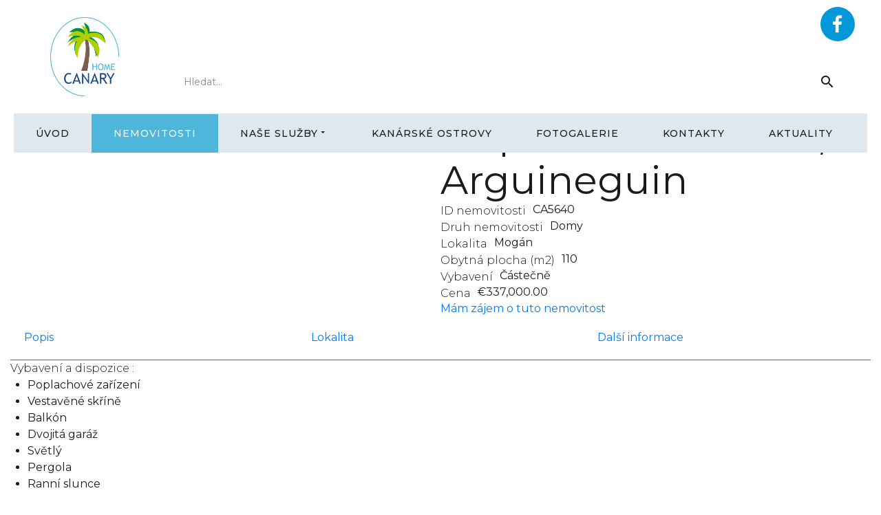

--- FILE ---
content_type: text/html; charset=utf-8
request_url: https://www.canaryhome.cz/nemovitosti/domy/duplex-v-loma-dos-arguineguin
body_size: 27248
content:
<!DOCTYPE html>
<html prefix="og: http://ogp.me/ns#" xmlns="http://www.w3.org/1999/xhtml" lang="cs-cz" dir="ltr">
<head>
    <meta name="viewport" content="width=device-width, initial-scale=1.0">
    <meta charset="utf-8">
	<meta name="generator" content="Powered by Website Builder Gridbox">
	<title>Duplex v Loma Dos, Arguineguin - Canary Home</title>
<link href="https://www.canaryhome.cz/components/com_gridbox/assets/css/storage/style-76.css?2025-05-20-16-37-07" rel="stylesheet">
	<link href="https://www.canaryhome.cz/components/com_gridbox/assets/css/storage/post-6.css?2025-05-20-16-37-07" rel="stylesheet">
	<link href="https://www.canaryhome.cz/components/com_gridbox/libraries/slideshow/css/animation.css" rel="stylesheet">
	<link href="/templates/gridbox/css/gridbox.css?2.19.0" rel="stylesheet">
	<link href="/templates/gridbox/css/storage/responsive.css?2025-05-20-10-59-27" rel="stylesheet">
	<link href="https://www.canaryhome.cz/templates/gridbox/css/storage/style-9.css?2025-05-20-10-59-27" rel="stylesheet">
	<link href="//fonts.googleapis.com/css?family=Montserrat:400,700,900,300,500&amp;subset=latin,cyrillic,greek,latin-ext,greek-ext,vietnamese,cyrillic-ext&amp;display=swap" rel="stylesheet">
	<link href="https://www.canaryhome.cz/templates/gridbox/css/custom.css" rel="stylesheet">
	<style>
            :root {
                --cc-btn-primary-bg: #7e57ff !important;
                --cc-btn-primary-text: #ffffff !important;
                --cc-btn-primary-hover-bg: #1d2e38 !important;
                --cc-btn-secondary-bg: #eaeff2 !important;
                --cc-btn-secondary-text: #2d4156 !important;
                --cc-btn-secondary-hover-bg: #d8e0e6 !important;
                --cc-text: #2d4156 !important;
            }
        </style>
<script type="application/json" class="joomla-script-options new">{"system.paths":{"root":"","rootFull":"https:\/\/www.canaryhome.cz\/","base":"","baseFull":"https:\/\/www.canaryhome.cz\/"},"csrf.token":"c48fe6cf1a7427d2ab7bae2a21a18499"}</script>
	<script src="/media/system/js/core.min.js?2cb912"></script>
	<script src="/media/mod_menu/js/menu.min.js?1bdfb2" type="module"></script>
	<script src="https://maps.googleapis.com/maps/api/js?libraries=places&amp;key=AIzaSyDR2iEHuYktqAIiYCVmYe62t2xC0H8uCi0"></script>
	<script src="/media/vendor/jquery/js/jquery.min.js"></script>
	<script src="/components/com_gridbox/libraries/bootstrap/bootstrap.js?2.19.0"></script>
	<script src="https://www.canaryhome.cz/index.php?option=com_gridbox&amp;task=editor.loadModule&amp;module=gridboxLanguage&amp;2.19.0" async></script>
	<script src="/components/com_gridbox/assets/modules/ImportHelper.js?"></script>
	<script src="/templates/gridbox/js/gridbox.js?2.19.0"></script>
	<script src="/index.php?option=com_gridbox&amp;task=editor.getItems&amp;id=76&amp;theme=9&amp;edit_type=&amp;view=page&amp;menuitem=109&amp;2025-05-20-10-59-27"></script>
	<script src="https://www.canaryhome.cz/templates/gridbox/js/storage/code-editor-9.js?2025-05-20-10-59-27"></script>
	<script src="https://www.canaryhome.cz/components/com_w7cookies/assets/js/scripts.js"></script>
	<script>log.init({url: 'https://www.canaryhome.cz/index.php?option=com_w7cookies&task=log.log'})</script>

	<link href="https://www.canaryhome.cz/images/favicon.ico" rel="shortcut icon" type="image/vnd.microsoft.icon">
    <style type="text/css">/*/* Plugin Logo*/.ba-item-logo a { text-align: inherit;}.ba-logo-wrapper,.ba-logo-wrapper > a { line-height: 0; display: block;}/*/* Plugin Overlay Section*/.ba-item-overlay-section .ba-image-wrapper + .ba-button-wrapper { display: none;}.ba-item-overlay-section .ba-image-wrapper { cursor: pointer;}.ba-overlay-section-backdrop { padding: 0 !important;}.ba-overlay-section .animated { animation-fill-mode: both;}.ba-overlay-section-backdrop.lightbox.visible-section { left: 0;}.ba-overlay-section-backdrop .ba-overlay-section:not(.ba-container) > .ba-section { width: calc(100vw - 17px) !important;}.ba-overlay-section-backdrop .ba-section { flex-direction: column;}/* Overlay Section Button */.ba-overlay-section-backdrop.visible-section .ba-overlay-section { transform: none !important;}.ba-overlay-section-backdrop .ba-overlay-section { transition: transform .3s ease-in-out;}/* Overlay Section Lightbox */.ba-overlay-section-backdrop.lightbox .ba-overlay-section { align-items: center; display: flex; justify-content: center;}.ba-overlay-section-backdrop:not(.horizontal-bottom):not(.horizontal-top) .ba-section { height: auto !important; margin-left: auto; margin-right: auto;}.ba-overlay-section-backdrop.lightbox .ba-section { margin: 50px 0;}/* Overlay Section Vertical Right */.ba-overlay-section-backdrop.vertical-left > .ba-overlay-section >.ba-section,.ba-overlay-section-backdrop.vertical-right > .ba-overlay-section > .ba-section { min-height: 100vh !important;}.ba-overlay-section-backdrop.vertical-right { justify-content: flex-end;}.ba-overlay-section-backdrop.vertical-right > .ba-overlay-section { transform: translateX(100%);}/* Overlay Section Vertical Left */.ba-overlay-section-backdrop.vertical-left { justify-content: flex-start;}.ba-overlay-section-backdrop.vertical-left > .ba-overlay-section { transform: translateX(-100%);}/* Overlay Section Horizontal Top */.ba-overlay-section-backdrop.horizontal-bottom > .ba-overlay-section,.ba-overlay-section-backdrop.horizontal-top > .ba-overlay-section { margin: 0;}.ba-overlay-section-backdrop.horizontal-top > .ba-overlay-section { transform: translateY(-100%);}.ba-overlay-section-backdrop.horizontal-top { align-items: flex-start;}.ba-overlay-section-backdrop.horizontal-top .ba-container,.ba-overlay-section-backdrop.horizontal-bottom .ba-container { max-width: none;}.ba-overlay-section-backdrop.horizontal-top > .ba-overlay-section,.ba-overlay-section-backdrop.horizontal-top > .ba-overlay-section > .ba-section,.ba-overlay-section-backdrop.horizontal-bottom > .ba-overlay-section,.ba-overlay-section-backdrop.horizontal-bottom > .ba-overlay-section > .ba-section { width: 100% !important;}/* Overlay Section Horizontal Bottom */.ba-overlay-section-backdrop.horizontal-bottom { align-items: flex-end; justify-content: start;}.ba-overlay-section-backdrop.horizontal-bottom > .ba-overlay-section { transform: translateY(100%);}@media (-ms-high-contrast: active), (-ms-high-contrast: none){ .ba-overlay-section-backdrop.horizontal-bottom > .ba-overlay-section { margin-right: calc(0px - (100vw - 100%)); overflow-y: scroll; width: calc(100vw + (100vw - 100%))!important; }}@-moz-document url-prefix() { .ba-overlay-section-backdrop.horizontal-bottom > .ba-overlay-section { margin-right: calc(0px - (100vw - 100%)); overflow-y: scroll; width: calc(100vw + (100vw - 100%))!important; }}.ba-store-wishlist-backdrop,.ba-store-cart-backdrop,.ba-overlay-section-backdrop,.ba-lightbox-backdrop.lightbox-center { align-items: center; bottom: 0; box-sizing: border-box; display: flex; justify-content: center; left: 0; min-height: 100vh; opacity: 0; overflow: hidden; overflow-x: hidden; position: fixed; padding: 25px; right: 0; top: 0; transition: none; visibility: hidden; z-index: 99999999;}.ba-lightbox-backdrop.lightbox-center { padding: 50px 0; overflow-y: auto; right: -17px; }.ba-store-wishlist-backdrop,.ba-store-cart-backdrop { padding: 0;}.ba-store-wishlist-backdrop-out,.ba-store-cart-backdrop-out,.ba-overlay-section-backdrop.overlay-section-backdrop-out,.ba-lightbox-backdrop.lightbox-center.overlay-section-backdrop-out { transition: opacity .3s ease-in-out, visibility .1s .3s, left .1s .3s;}.ba-overlay-section-backdrop.lightbox:not(.visible-section).overlay-section-backdrop-out { left: 0!important; right: 0!important; transition: opacity .3s ease-in-out, visibility .1s .3s !important;}.ba-store-wishlist-backdrop,.ba-store-cart-backdrop,.ba-overlay-section-backdrop { align-items: baseline;}.ba-store-wishlist-opened .ba-store-wishlist-backdrop,.ba-store-cart-opened .ba-store-cart-backdrop,.lightbox-open .ba-lightbox-backdrop,.lightbox-open .ba-overlay-section-backdrop.visible-section { font-size: initial; letter-spacing: initial; line-height: initial; overflow: scroll; overflow-x: hidden;}.lightbox-open .ba-section:has(.row-with-intro-items) > .ba-overlay { z-index: 0;}.ba-not-default-header.ba-store-cart-opened .header,.ba-not-default-header.ba-store-wishlist-opened .header,.ba-store-wishlist-opened,.ba-store-cart-opened { width: calc(100% - var(--body-scroll-width));}.ba-wrapper.ba-lightbox.ba-container.sortabale-parent-node:before { bottom: 0; content: ""; cursor: move; left: 0; overflow: auto; position: absolute; right: 0; top: 0; z-index: 30;}.ba-store-wishlist-backdrop.ba-visible-store-wishlist,.ba-store-cart-backdrop.ba-visible-store-cart,.ba-overlay-section-backdrop.visible-section,.ba-lightbox-backdrop.visible-lightbox { font-size: initial; letter-spacing: initial; line-height: initial; opacity: 1; transition: opacity .3s ease-in-out; visibility: visible;}.ba-store-wishlist-backdrop.ba-visible-store-wishlist .ba-wishlist-checkout-row[data-exists="0"] { cursor: not-allowed;}.ba-store-wishlist-backdrop.ba-visible-store-wishlist .ba-wishlist-checkout-row[data-exists="0"] .ba-wishlist-add-all-btn { opacity: .25; pointer-events: none;}.ba-overlay-section-backdrop.lightbox:not(.visible-section) { left: 100% !important; pointer-events: none!important; right: auto!important;}.ba-overlay-section-backdrop .ba-overlay-section,.ba-lightbox-backdrop .ba-lightbox { margin: auto 0;}.ba-store-wishlist-close-wrapper,.ba-store-cart-close-wrapper,.close-overlay-section,.close-lightbox { height: 0; left: 15px; position: absolute; right: 10px; top: 0; z-index: 100;}.ba-store-wishlist-close-wrapper i,.ba-store-cart-close-wrapper i,.close-overlay-section i,.close-lightbox i { color: inherit; cursor: pointer; font-size: 2.25rem; margin-top: 10px;}.ba-store-wishlist-close-wrapper i,.ba-store-cart-close-wrapper i { color: var(--title);}.close-overlay-section i:hover,.close-lightbox i:hover,.ba-close-checkout-modal:hover,.ba-store-wishlist-close-wrapper i:hover,.ba-store-cart-close-wrapper i:hover,.ba-cart-product-quantity-cell i:hover { opacity: .5;}.ba-store-wishlist-backdrop > .ba-store-wishlist-close,.ba-modal-sm + .modal-backdrop,.ba-store-cart-backdrop > .ba-store-cart-close,.ba-overlay-section-backdrop > .ba-overlay-section-close,.ba-lightbox-backdrop > .ba-lightbox-close { bottom: 0; left: 0; position: fixed; right: 0; top: 0;}.ba-modal-sm + .modal-backdrop { background-color: var(--overlay); opacity: .05 !important; z-index: 999999 !important;}.ba-lightbox-backdrop:not(.visible-lightbox) .ba-lightbox,.ba-lightbox-backdrop:not(.visible-lightbox) .ba-cookies,.ba-overlay-section-backdrop.lightbox { left: 100% ;}/*/* Blog Plugin Search*/.ba-item-store-search,.ba-item-search { --shadow-horizontal: 0; --shadow-vertical: 0; --shadow-blur: 0; --shadow-spread: 0px; --shadow-color: rgba(0, 0, 0, 0);}.ba-item-store-search .ba-search-wrapper,.ba-item-search .ba-search-wrapper { align-items: center; box-sizing: border-box; box-shadow: var(--shadow-horizontal) var(--shadow-vertical) var(--shadow-blur) var(--shadow-spread) var(--shadow-color); display: inline-flex; width: 100%;}.ba-item-store-search .ba-search-wrapper:not(.after),.ba-item-search .ba-search-wrapper:not(.after) { flex-direction: row-reverse;}.ba-item-store-search .ba-search-wrapper input,.ba-item-search .ba-search-wrapper input { background: transparent !important; border: none !important; height: auto; margin: 0; outline: none !important; padding: 0; width: 100%;}.ba-item-store-search .ba-search-wrapper i,.ba-item-search .ba-search-wrapper i { pointer-events: none; margin: 0 10px;}.search-started .ba-item-search-result { opacity: 0;}.ba-search-wrapper input::placeholder { opacity: .5;}.ba-item-store-search-result .ba-blog-posts-wrapper p,.ba-item-search-result .ba-blog-posts-wrapper p { margin: 0 10px; }/* /* Live Search */.ba-live-search-results { background-color: #fff; border-radius: 6px; border: none; box-shadow: 0 25px 40px rgba(0,0,0,.15); box-sizing: border-box; display: none; left: var(--input-left); margin-left: 0; min-width: 700px; opacity: 0; overflow: hidden; padding: 0; position: absolute; top: var(--input-bottom); width: var(--input-width); z-index: 999999999 !important;}.ba-live-search-results .ba-live-search-body { box-sizing: border-box; display: flex; flex-direction: column; height: calc(var(--live-search-height) - 100px); justify-content: flex-start; max-height: 550px; min-height: 80px; overflow-y: auto; padding: 25px; scrollbar-color: #464646 transparent; scrollbar-width: thin;}.ba-live-search-show-all-btn { align-items: center; background: var(--primary) !important; color: #fff !important; cursor: pointer; display: flex; font-size: .875rem; font-weight: bold; justify-content: center; padding: 15px; transition: .3s;}@keyframes loading-spin { from { transform: rotate(0); } to { transform: rotate(360deg); }}.live-search-loading-data i { animation: loading-spin 1s linear infinite;}.live-search-loading-data i:before { content: '\f1b9'; font-family: 'balbooa-family';}.live-search-data-loaded i { pointer-events: all !important; cursor: pointer;}.live-search-data-loaded i:before { content: '\e04a'; font-family: 'balbooa-family';}.ba-live-search-product-title-cell { flex-grow: 1;}.ba-live-search-product-title-cell { padding-left: 15px;}.ba-live-search-product-row:first-child { padding-top: 0;}.ba-live-search-product-row:last-child { padding-bottom: 0;}.ba-live-search-product-price-cell { white-space: nowrap;}.ba-live-search-product-price-cell { white-space: nowrap;}.ba-live-search-product-row:first-child { padding-top: 0;}.ba-live-search-product-row:last-child { padding-bottom: 0;}.ba-live-search-body{ min-height: 255px;}.ba-live-search-product-price-cell { width: 80px;}@keyframes visible-live-search { from {transform: translateY(20px); opacity: 0;} to {transform: translateY(0);opacity: 1;}}.ba-live-search-results.visible-live-search-results { animation: visible-live-search .3s cubic-bezier(0.4,0,0.2,1) both;}@keyframes live-search-out { from {transform: translateY(0);opacity: 1;} to {transform: translateY(20px); opacity: 0;}}.ba-live-search-results.ba-live-search-out { animation: live-search-out .3s cubic-bezier(0.4,0,0.2,1) both;}.ba-live-search-results.ba-live-search-out,.ba-live-search-results.visible-live-search-results { animation: modal-sm-in .3s cubic-bezier(0.4,0,0.2,1) both; backface-visibility: hidden; display: block; line-height: initial;}.ba-wishlist-attachment,.ba-checkout-order-product-content-inner-cell + .ba-checkout-order-product-extra-options,.ba-live-search-product-content-inner-cell + .ba-live-search-product-content-inner-cell,.ba-wishlist-product-content-inner-cell + .ba-wishlist-product-extra-options,.ba-cart-product-content-inner-cell + .ba-cart-product-extra-options { margin-top: 20px;}.ba-wishlist-product-extra-options + .ba-wishlist-attachment{ margin-top: 0;}.ba-live-search-product-price-cell,.ba-store-cart-backdrop .ba-cart-product-price-cell { display: flex; flex-direction: column;}.ba-wishlist-product-price-cell { line-height: 3rem;}.ba-checkout-order-product-row,.ba-live-search-product-row,.ba-wishlist-product-row,.ba-cart-product-row { padding: 15px 0 ;}.ba-checkout-order-product-row:not(:last-child),.ba-live-search-product-row:not(:last-child),.ba-wishlist-product-row:not(:last-child),.ba-cart-product-row:not(:last-child) { border-bottom: 1px solid var(--border);}.ba-checkout-order-product-extra-option,.ba-checkout-order-product-row.row-fluid,.ba-checkout-order-product-content-inner-cell,.ba-live-search-product-content-inner-cell,.ba-live-search-product-row,.ba-wishlist-product-extra-option,.ba-wishlist-product-content-inner-cell,.ba-wishlist-product-row,.ba-cart-product-extra-option,.ba-cart-product-content-inner-cell,.ba-cart-product-row { align-items: flex-start; display: flex; }.ba-live-search-product-row[data-extra-count="0"],.ba-wishlist-product-row[data-extra-count="0"],.ba-cart-product-row[data-extra-count="0"] { align-items: center; }.ba-checkout-order-product-content-inner-cell,.ba-live-search-product-row,.ba-live-search-product-content-inner-cell,.ba-wishlist-product-content-inner-cell,.ba-cart-product-content-inner-cell { align-items: center;}.ba-checkout-order-product-content-cell,.ba-live-search-product-content-cell,.ba-wishlist-product-content-cell,.ba-cart-product-content-cell { align-items: center; display: flex; flex-wrap: wrap;}.ba-wishlist-attachment,.ba-checkout-order-product-extra-options-title,.ba-checkout-order-product-extra-options,.ba-checkout-order-product-extra-options-content,.ba-checkout-order-product-extra-option,.ba-checkout-order-product-extra-option-value,.ba-checkout-order-product-extra-options-title,.ba-checkout-order-product-content-inner-cell,.ba-live-search-product-content-inner-cell,.ba-wishlist-product-extra-options,.ba-wishlist-product-content-inner-cell,.ba-wishlist-product-extra-options-content,.ba-wishlist-product-extra-option,.ba-wishlist-product-extra-option-value,.ba-wishlist-product-extra-options-title,.ba-cart-product-extra-options,.ba-cart-product-content-inner-cell,.ba-cart-product-extra-options-content,.ba-cart-product-extra-option,.ba-cart-product-extra-option-value,.ba-cart-product-extra-options-title { width: 100%;}.ba-checkout-order-product-content-cell,.ba-live-search-product-content-cell,.ba-wishlist-product-content-cell,.ba-wishlist-product-extra-option-value,.ba-cart-product-extra-option-value,.ba-cart-product-content-cell { flex-grow: 1;}.ba-live-search-body,.ba-wishlist-products-list,.ba-cart-products-list { overflow: auto; padding: 0 50px; text-align: left;}.ba-live-search-results .ba-live-search-product-image-cell img,.ba-wishlist-product-image-cell img,.ba-checkout-order-product-image-cell img,.ba-cart-product-image-cell img { max-width: 75px; max-height: 75px;}.ba-live-search-results .ba-live-search-product-image-cell,.ba-wishlist-product-image-cell,.ba-cart-product-image-cell { position: relative;}.ba-live-search-results .ba-live-search-product-image-cell a,.ba-wishlist-product-image-cell a,.ba-cart-product-image-cell a { bottom: 0; left: 0; position: absolute; right: 0; top: 0;}.ba-empty-live-search,.ba-empty-cart-products-message,.ba-cart-product-row input[type="text"],.ba-cart-product-quantity-cell i,.ba-wishlist-price-wrapper,.ba-cart-price-wrapper { font-size: 1.125rem;}.ba-empty-live-search { align-items: center; display: flex; flex-grow: 1; font-size: .875rem; justify-content: center; text-align: center;}.ba-empty-live-search,.ba-empty-cart-products-message,.ba-cart-checkout-row.ba-cart-checkout-discount,.ba-wishlist-headline,.ba-cart-headline { line-height: 1.875rem;}.ba-checkout-order-form-section.ba-checkout-order-form-total-wrapper .ba-checkout-order-form-row-title > span,.ba-live-search-product-price-cell,.ba-live-search-price-wrapper,.ba-wishlist-sale-price-wrapper,.ba-cart-price-wrapper,.ba-cart-sale-price-wrapper,.ba-cart-product-title,.ba-wishlist-product-info,.ba-cart-product-info { line-height: normal;}.ba-live-search-sale-price-wrapper,.ba-cart-sale-price-wrapper,.ba-wishlist-sale-price-wrapper { text-decoration: line-through;}.ba-checkout-order-product-extra-options,.ba-wishlist-product-extra-options,.ba-cart-product-extra-options,.ba-live-search-product-title,.ba-checkout-order-product-title,.ba-wishlist-product-title,.ba-cart-product-title { display: flex;}.ba-checkout-order-product-info > span,.ba-live-search-price-currency,.ba-checkout-order-price-currency,.ba-cart-subtotal .store-currency-symbol,.ba-wishlist-price-currency,.ba-cart-price-currency,.ba-wishlist-product-info > span,.ba-cart-product-info > span { margin-right: 5px;}.ba-checkout-order-product-extra-options-title,.ba-checkout-order-product-extra-option-title,.ba-wishlist-product-extra-options-title,.ba-wishlist-product-extra-option-title,.ba-cart-product-extra-options-title,.ba-checkout-order-product-extra-option-title,.ba-wishlist-product-extra-option-title,.ba-cart-product-extra-option-title,.ba-empty-live-search,.ba-live-search-price-wrapper,.ba-live-search-product-title a,.ba-empty-cart-products-message,.ba-wishlist-checkout-title,.ba-cart-checkout-title,.ba-cart-product-title,.ba-wishlist-product-title a,.ba-cart-product-title a,.ba-wishlist-price-wrapper,.ba-cart-price-wrapper { color: var(--title); font-weight: bold;}.ba-live-search-product-price-cell,.ba-live-search-product-title a,.ba-live-search-price-wrapper,.ba-wishlist-product-title a,.ba-store-cart .ba-cart-product-title a { font-size: 1rem;}.ba-live-search-product-title a,.ba-wishlist-product-title a,.ba-store-cart .ba-cart-product-title a { color: var(--title); transition: opacity .3s;}.ba-live-search-product-category a:hover,.ba-live-search-product-category a { font-size: .875rem; color: var(--subtitle); transition: opacity .3s;}.ba-live-search-product-category a:hover,.ba-live-search-product-title a:hover,.ba-wishlist-product-title a:hover,.ba-store-cart .ba-cart-product-title a:hover { opacity: .5;}.ba-live-search-results .ba-live-search-product-image-cell,.ba-wishlist-product-image-cell,.ba-checkout-order-product-image-cell,.ba-cart-product-image-cell { align-items: center; display: flex; justify-content: center; margin-right: 10px; max-width: 85px; min-height: 75px; min-width: 85px;}.ba-live-search-product-title-cell,.ba-cart-product-title-cell { flex-grow: 1; width: 225px;}.ba-live-search-add-to-cart-cell > span:hover,.ba-wishlist-add-to-cart-cell > span:not(.ba-wishlist-empty-stock):hover,.ba-cart-checkout-row.ba-cart-checkout-promo-code .ba-cart-apply-promo-code:hover,.ba-wishlist-add-all-btn:hover,.ba-cart-checkout-btn:hover { background-color: var(--hover); color: var(--title-inverse);}.ba-live-search-show-all-btn:hover,.ba-live-search-add-to-cart-btn:hover,.ba-wishlist-add-to-cart-cell > span:not(.ba-wishlist-empty-stock):hover { background-color: var(--hover) !important;}.ba-live-search-results .ba-live-search-body::-webkit-scrollbar,.ba-wishlist-products-list::-webkit-scrollbar,.ba-cart-products-list::-webkit-scrollbar { width: 6px;}.ba-live-search-results .ba-live-search-body::-webkit-scrollbar-thumb,.ba-wishlist-products-list::-webkit-scrollbar-thumb,.ba-cart-products-list::-webkit-scrollbar-thumb { background: #ddd; border-radius: 6px;}.ba-cart-products-list { scrollbar-width: thin; scrollbar-color: #464646 transparent;}.ba-wishlist-attachment .post-intro-image { background-position: center; background-size: cover; border-radius: 3px; box-sizing: border-box; display: inline-block; height: 50px; margin: 0 15px 0 0; min-width: 50px; vertical-align: middle; width: 50px;}.ba-wishlist-attachment .attachment-title { color: var(--text); font-size: .75rem; line-height: 1.5rem;}.ba-wishlist-attachment { display: flex; align-items: center;}.ba-wishlist-attachment i { font-size: 1.5rem; margin-right: 10px; pointer-events: none; transition: all .3s;}/*/* Plugin Tabs*/.ba-item-tabs { position: relative;}.nav-tabs > li > a { border: 1px solid transparent;}.ba-tabs-wrapper .nav-tabs { border: none; display: flex; flex-flow: row wrap; justify-content: flex-start; margin: 0; overflow: hidden; padding: 0;}@media (-ms-high-contrast: active), (-ms-high-contrast: none){ .ba-tabs-wrapper.tabs-top .nav-tabs { display: block !important; }}.ba-tabs-wrapper .nav-tabs li { display: flex; margin: 0;}.ba-tabs-wrapper.tabs-top .nav-tabs li { display: inline-block; flex: 1;}.ba-tabs-wrapper .nav-tabs li a { border-radius: 0; box-sizing: border-box; display: flex; flex-direction: column; height: 100%; justify-content: center; margin: 0; outline-offset: -2px; padding: 20px; position: relative;}.ba-tabs-wrapper .nav-tabs li a,.ba-tabs-wrapper .nav-tabs li a:focus,.ba-tabs-wrapper .nav-tabs li a:hover { background-color: transparent;}.ba-tabs-wrapper.icon-position-top li a > span { display: inline-flex;}.ba-tabs-wrapper .nav-tabs li a:before { content: ""; position: absolute;}.ba-tabs-wrapper.tabs-top li a:before { height: 0; left: 0; right: 0; bottom: -1px; transition: height .3s;}.ba-tabs-wrapper.tabs-top li.active a:before { height: 4px;}.ba-tabs-wrapper.tabs-top li { border-color: inherit;}.ba-tabs-wrapper.tabs-top li a:focus,.ba-tabs-wrapper.tabs-top li a:hover,.ba-tabs-wrapper.tabs-top li a { border-width: 0; border-bottom-width: 1px; border-color: inherit;}.ba-tabs-wrapper.tabs-top li a > span { align-items: center;}.ba-tabs-wrapper li a > span > span { direction: ltr; word-break: break-word;}.ba-item-tabs .ba-tabs-wrapper .tab-content { box-sizing: border-box;}/* Tabs Left Position */.ba-tabs-wrapper.tabs-left,.ba-tabs-wrapper.tabs-right { display: flex; height: auto; width: auto;}.ba-tabs-wrapper.tabs-right > .nav-tabs,.ba-tabs-wrapper.tabs-left > .nav-tabs { flex-direction: column; width: 25%; position: relative;}.nav-tabs:before,.nav-tabs:after { display: table; content: ""; line-height: 0;}.ba-tabs-wrapper.tabs-right > .nav-tabs:before ,.ba-tabs-wrapper.tabs-left > .nav-tabs:before { border-left: 1px solid; border-color: inherit; bottom: 0; height: 100%; position: absolute; display: block; right: 0; top: 0; width: 1px;}.ba-tabs-wrapper.tabs-right .nav-tabs:before { left: 0; right: auto;}.ba-tabs-wrapper.tabs-right > .nav-tabs li,.ba-tabs-wrapper.tabs-left > .nav-tabs li { flex-direction: column;}.ba-tabs-wrapper.tabs-right > .nav-tabs li a,.ba-tabs-wrapper.tabs-left > .nav-tabs li a { align-items: center; display: flex; flex-grow: 1;}.ba-tabs-wrapper .tab-pane .ba-row-wrapper { width: 100%;}.ba-tabs-wrapper.tabs-left > .nav-tabs li:last-child.active a,.ba-tabs-wrapper.tabs-left > .nav-tabs li:last-child.active a:hover,.ba-tabs-wrapper.tabs-left > .nav-tabs li:last-child.active a:focus,.ba-tabs-wrapper.tabs-right > .nav-tabs li:last-child.active a,.ba-tabs-wrapper.tabs-right > .nav-tabs li:last-child.active a:hover,.ba-tabs-wrapper.tabs-right > .nav-tabs li:last-child.active a:focus,.ba-tabs-wrapper.tabs-right > .nav-tabs li a,.ba-tabs-wrapper.tabs-right > .nav-tabs li a:hover,.ba-tabs-wrapper.tabs-right > .nav-tabs li a:focus,.ba-tabs-wrapper.tabs-left > .nav-tabs li a:hover,.ba-tabs-wrapper.tabs-left > .nav-tabs li a:focus,.ba-tabs-wrapper.tabs-left > .nav-tabs li a { border-width: 0; border-right-width: 1px;}.ba-tabs-wrapper.tabs-right > .nav-tabs li a:before,.ba-tabs-wrapper.tabs-left > .nav-tabs li a:before { bottom: 0; right: -1px; top: 0; transition: width .3s; width: 0;}.ba-tabs-wrapper.tabs-left > .nav-tabs li.active a:before,.ba-tabs-wrapper.tabs-right > .nav-tabs li.active a:before { width: 4px;}.ba-tabs-wrapper.tabs-right.icon-position-left > .nav-tabs li a > span,.ba-tabs-wrapper.tabs-left.icon-position-left > .nav-tabs li a > span { display: inline-block; direction: rtl;}/* Tabs Right Position */.ba-tabs-wrapper.tabs-right { flex-direction: row-reverse;}.ba-tabs-wrapper.tabs-right li a:focus,.ba-tabs-wrapper.tabs-right li a:hover,.ba-tabs-wrapper.tabs-right li a { border-left-width: 1px; border-right-width: 0px !important;}.ba-tabs-wrapper.tabs-right li a:before { right: auto; left: -1px;}/*/* Tabs Icon Position*//* Tabs Icon Top Position */.icon-position-top .nav-tabs i { display: block; order: 1; margin: 10px 0;}/* Tabs Icon left Position */.ba-tabs-wrapper.icon-position-left > .nav-tabs li a span.tabs-title { display: inline-block; direction: ltr;}/* Tabs Fade Animation */.ba-item-tabs .tab-content .tab-pane.active { animation: tabs-fade .7s ease-in-out;}@keyframes tabs-fade { 0%{opacity: 0;} 100%{opacity: 1;}}/* Tab Animation */.active.left,.active.right,.out-left,.out-right { display: inline-block !important; box-sizing: border-box; overflow: auto; position: absolute; width: 480px;}@keyframes active-tab-left { from { transform: translateX(-100%);}}.active.left { animation: active-tab-left .5s cubic-bezier(.55,.085,.68,.53);}@keyframes active-tab-right { from { transform: translateX(100%);}}.active.right { animation: active-tab-right .5s cubic-bezier(.55,.085,.68,.53);}@keyframes out-right { to { transform: translateX(100%);}}.out-right { animation: out-right .5s cubic-bezier(.55,.085,.68,.53);}@keyframes out-left { to { transform: translateX(-100%);}}.out-left { animation: out-left .5s cubic-bezier(.55,.085,.68,.53) both;}.accordion-heading > a i,.ba-tabs-wrapper .nav-tabs li a i { color: inherit; line-height: 1em; margin: 0 10px; text-align: inherit; vertical-align: middle;}/*/* Plugin Social Sharing*/.ba-item-social { text-align: center;}.ba-social-classic > div:hover { background: #fafafa;}.ba-social > div { align-items: center; border-radius: .1875rem; cursor: pointer; display: inline-flex; justify-content: flex-start; margin: .3125rem .625rem .3125rem .625rem; overflow: hidden; white-space: nowrap;}.ba-social .social-button { color: #fff; display: inline-block; font-style: initial; font-weight: bold; text-align: left; text-transform: initial;}.ba-social-sidebar .social-button { border: 1px solid transparent; padding-left: 0;}.ba-social.ba-social-sm div { line-height: 1.375rem;}.ba-social.ba-social-sm .social-counter { width: 1.375rem;}.ba-social.ba-social-sm { font-size: .75rem;}.ba-social.ba-social-md div { line-height: 2.125rem;}.ba-social.ba-social-md .social-counter { width: 2.125rem;}.ba-social.ba-social-md { font-size: .9375rem;}.ba-social.ba-social-lg div { line-height: 2.75rem;}.ba-social.ba-social-lg .social-counter { width: 2.75rem;}.ba-social.ba-social-lg { font-size: 1.125rem;}.ba-social.ba-social-sm .social-button { min-width: 9.375rem;}.ba-social.ba-social-md .social-button { min-width: 12.5rem;}.ba-social.ba-social-lg .social-button { min-width: 15.625rem;}.ba-social.ba-social-md .social-button,.ba-social.ba-social-lg .social-button { font-size: .875rem;}.ba-social-sidebar .ba-social .social-button { border: none;}.ba-social .social-button i { color: #fff; text-align: center; vertical-align: middle; width: 1em;}.ba-social.ba-social-sm .social-button i { font-size: 1rem; padding: .9375rem;}.ba-social.ba-social-md .social-button i { font-size: 1.125rem; padding: .9375rem;}.ba-social.ba-social-lg .social-button i { font-size: 1.3125rem; padding: 1.25rem;}.social-counter { border-radius: 50%; color: #fff; display: inline-block; font-family: 'Roboto', sans-serif; font-size: .625rem; font-style: initial; font-weight: bold; margin-right: .9375rem; position: relative; text-transform: initial;}.ba-social.ba-social-sm .social-counter { font-size: .625rem;}/* Minimal */.ba-social-minimal.ba-social > div { margin: 0; overflow: visible; position: relative;}.ba-social-minimal .social-button i { color: var(--icon);}.ba-social-minimal.ba-social.ba-social-md .social-button i,.ba-social-minimal.ba-social.ba-social-sm .social-button i,.ba-social-minimal.ba-social.ba-social-lg .social-button i { border-radius: .1875rem; transition: .3s;}.ba-social-minimal.ba-social.ba-social-md .social-button,.ba-social-minimal.ba-social.ba-social-sm .social-button,.ba-social-minimal.ba-social.ba-social-lg .social-button { height: auto; min-width: auto;}.ba-social-minimal.ba-social.ba-social-sm .social-button { width: 2.75rem;}.ba-social-minimal.ba-social.ba-social-md .social-button { width: 3.8125rem;}.ba-social-minimal.ba-social.ba-social-lg .social-button { width: 4.875rem;}.ba-social-minimal .social-counter { font-size: .625rem; height: 1rem; line-height: 1.0625rem; margin: 0; position: absolute; right: -.1875rem; top: .0625rem; width: 1rem !important;}.ba-social-minimal.ba-social.ba-social-sm .social-counter { right: .0625rem; top: .0625rem;}.ba-social-minimal.ba-social.ba-social-md .social-counter { right: .3125rem; top: .3125rem;}.ba-social-minimal.ba-social.ba-social-lg .social-counter { right: .4375rem; top: .4375rem;}.ba-social-minimal.ba-social.ba-social-sm .social-button i { font-size: .875rem; padding: .9375rem;}.ba-social-minimal.ba-social.ba-social-md .social-button i { font-size: 1.3125rem; padding: 1.25rem;}.ba-social-minimal.ba-social.ba-social-lg .social-button i { font-size: 1.75rem; padding: 1.5625rem;}/* Flat */.ba-social-flat > div { border: none;}.ba-social-flat.ba-social .social-counter,.ba-social-flat.ba-social .social-button i { background: rgba(0, 0, 0, 0.25);}.ba-social-classic .social-button i,.ba-social-flat.ba-social .social-button i { margin-right: 1.25rem;}.ba-social-minimal.ba-social .social-button i:hover { color: #fff;}.ba-social-circle .vk .social-button,.ba-social-classic .vk .social-button i,.ba-social-minimal .vk .social-counter,.ba-social-minimal.ba-social .vk .social-button i:hover,.ba-social-flat.ba-social .vk { background: #5b7aa8;}.ba-social-circle .facebook .social-button,.ba-social-classic .facebook .social-button i,.ba-social-minimal .facebook .social-counter,.ba-social-minimal.ba-social .facebook .social-button i:hover,.ba-social-flat.ba-social .facebook { background: #3b5998;}.ba-social-minimal.ba-social .twitter .social-button i:hover,.ba-social-minimal .twitter .social-counter,.ba-social-classic .twitter .social-button i,.ba-social-circle .twitter .social-button,.ba-social-flat.ba-social .twitter { background: #000000;}.ba-social-circle .linkedin .social-button,.ba-social-classic .linkedin .social-button i,.ba-social-minimal .linkedin .social-counter,.ba-social-minimal.ba-social .linkedin .social-button i:hover,.ba-social-flat.ba-social .linkedin { background: #0077B5;}.ba-social-circle .pinterest .social-button,.ba-social-classic .pinterest .social-button i,.ba-social-minimal .pinterest .social-counter,.ba-social-minimal.ba-social .pinterest .social-button i:hover,.ba-social-flat.ba-social .pinterest { background: #cb2027;}.ba-item-social:not(.ba-social-sidebar) .ba-social-classic div:hover .social-button i:before,.ba-item-social:not(.ba-social-sidebar) .ba-social-flat.ba-social div:hover .social-button i:before { animation: social-button-to-right .3s forwards; display: block;}@keyframes social-button-to-right { 49% {transform: translate(100%);} 50% {opacity: 0;transform: translate(-100%);} 51% {opacity: 1;}}.ba-social-circle div:hover .social-button i:before { animation: social-button-to-bottom .3s forwards; display: block;}@keyframes social-button-to-bottom { 49% {transform: translateY(100%);} 50% {opacity: 0;transform: translateY(-100%);} 51% {opacity: 1;}}/* Classic */.ba-social-classic > div { background: var(--bg-secondary);}.ba-social-classic .social-button { color: #000;}.ba-social-classic .social-counter { background: rgba(0, 0, 0, 0.05); color: #000;}/* Social Circle */.ba-social-circle.ba-social > div { display: inline-block; line-height: normal; position: relative; vertical-align: top;}.ba-social-minimal .social-button,.ba-social-circle .social-button { color: transparent; display: block; overflow: hidden; padding: 0; width: 0;}.ba-social-circle .social-button i { border-radius: 50%; position: absolute; vertical-align: middle;}.ba-social-circle .social-counter { background-color: transparent; color: #333; margin: 0;}.ba-social-circle.ba-social .social-button { align-items: center; border-radius: 50%; box-sizing: border-box; display: flex; justify-content: center; margin: 0 auto;}.ba-social-sidebar .ba-social-circle.ba-social .social-button { border-width: 0; margin: .1875rem 0; padding: .3125rem .625rem;}.ba-social-sidebar .ba-social-circle { margin-top: .0625rem;}.ba-social-circle.ba-social .social-button i { font-size: 1rem !important; margin: 0;}.ba-social-circle.ba-social.ba-social-sm .social-button { height: 3.4375rem; min-width: 3.4375rem;}.ba-social-circle.ba-social.ba-social-md .social-button { height: 4.0625rem; min-width: 4.0625rem;}.ba-social-circle.ba-social.ba-social-lg .social-button { height: 4.6875rem; min-width: 4.6875rem;}.ba-social-circle.ba-social.ba-social-md .social-counter,.ba-social-circle.ba-social.ba-social-sm .social-counter,.ba-social-circle.ba-social.ba-social-lg .social-counter { font-size: .875rem; font-weight: bold; line-height: 2.25rem;}.ba-social-sidebar .ba-social-circle.ba-social .social-counter { padding: 0;}.ba-social-circle .social-counter:before,.ba-social-circle .social-counter:after { display: none;}.ba-social-sidebar .ba-social.ba-social-circle > div { max-width: none; min-width: auto;}.ba-social-sidebar .ba-social.ba-social-circle .social-counter { bottom: .625rem; color: #fff; font-size: .625rem; left: 50%; line-height: normal !important; position: absolute; transform: translateX(-50%);}/* Social Sidebar */.ba-social-sidebar { left: 100% !important; min-height: 3.125rem; position: fixed !important; top: 50% !important; transition: opacity .3s linear; z-index: 10000;}.ba-opened-menu .ba-social-sidebar { z-index: 5;}.ba-social-sidebar[data-size="ba-social-lg"][data-style="ba-social-minimal"] { transform: translateY(calc((-4.625rem/2) * var(--social-count))) translateX(-100%);}.ba-social-sidebar[data-size="ba-social-md"][data-style="ba-social-minimal"] { transform: translateY(calc((-3.875rem/2) * var(--social-count))) translateX(-100%);}.ba-social-sidebar[data-size="ba-social-sm"][data-style="ba-social-minimal"] { transform: translateY(calc((-3.6875rem/2) * var(--social-count))) translateX(-100%);}.ba-social-sidebar[data-size="ba-social-lg"][data-style="ba-social-flat"] { transform: translateY(calc((-4.625rem/2) * var(--social-count))) translateX(-100%);}.ba-social-sidebar[data-size="ba-social-md"][data-style="ba-social-flat"] { transform: translateY(calc((-3.875rem/2) * var(--social-count))) translateX(-100%);}.ba-social-sidebar[data-size="ba-social-sm"][data-style="ba-social-flat"] { transform: translateY(calc((-3.6875rem/2) * var(--social-count))) translateX(-100%);}.ba-social-sidebar[data-size="ba-social-lg"][data-style="ba-social-classic"] { transform: translateY(calc((-4.4375rem/2) * var(--social-count))) translateX(-100%);}.ba-social-sidebar[data-size="ba-social-md"][data-style="ba-social-classic"] { transform: translateY(calc((-3.625rem/2) * var(--social-count))) translateX(-100%);}.ba-social-sidebar[data-size="ba-social-sm"][data-style="ba-social-classic"] { transform: translateY(calc((-3.5rem/2) * var(--social-count))) translateX(-100%);}.ba-social-sidebar[data-size="ba-social-lg"][data-style="ba-social-circle"] { transform: translateY(calc((-5.75rem/2) * var(--social-count))) translateX(-100%);}.ba-social-sidebar[data-size="ba-social-md"][data-style="ba-social-circle"] { transform: translateY(calc((-5.125rem/2) * var(--social-count))) translateX(-100%);}.ba-social-sidebar[data-size="ba-social-sm"][data-style="ba-social-circle"] { transform: translateY(calc((-4.5rem/2) * var(--social-count))) translateX(-100%);}.lightbox-open .ba-social-sidebar { left: calc(100% - 1.0625rem) !important; opacity: 0; transition: opacity 0s linear;}.ba-social-sidebar .ba-social-lg > div,.ba-social-sidebar .ba-social-md > div,.ba-social-sidebar .ba-social-sm > div { max-width: 6.25rem;}.ba-social-sidebar .ba-social-classic { align-items: flex-end; display: flex; flex-direction: column;}.ba-social-sidebar .ba-social-classic > div { border-radius: 0;}.ba-social-sidebar .ba-social-classic .social-button { backface-visibility: hidden; border-width: 0;}.ba-social-sidebar .ba-social-lg:hover > div ,.ba-social-sidebar .ba-social-md:hover > div ,.ba-social-sidebar .ba-social-sm:hover > div { backface-visibility: hidden; max-width: 21.875rem;}.ba-social-sidebar .ba-social-minimal.ba-social-lg,.ba-social-sidebar .ba-social-minimal.ba-social-md,.ba-social-sidebar .ba-social-minimal.ba-social-sm { overflow: visible; text-align: center !important;}.ba-social-sidebar .ba-social-lg,.ba-social-sidebar .ba-social-md,.ba-social-sidebar .ba-social-sm { overflow: hidden; text-align: right !important;}.ba-social-sidebar .ba-social.ba-social-lg:not(.ba-social-circle):not(.ba-social-minimal) > div { transform: translateX(100%) translateX(-3.875rem);}.ba-social-sidebar .ba-social.ba-social-md:not(.ba-social-circle):not(.ba-social-minimal) > div { transform: translateX(100%) translateX(-3.0625rem);}.ba-social-sidebar .ba-social.ba-social-sm:not(.ba-social-circle):not(.ba-social-minimal) > div { transform: translateX(100%) translateX(-2.9375rem);}.ba-social-sidebar .ba-social.ba-social-sm:not(.ba-social-circle):not(.ba-social-minimal) > div:hover,.ba-social-sidebar .ba-social.ba-social-md:not(.ba-social-circle):not(.ba-social-minimal) > div:hover,.ba-social-sidebar .ba-social.ba-social-lg:not(.ba-social-circle):not(.ba-social-minimal) > div:hover { transform: translateX(.0625rem);}.ba-social-sidebar .ba-social > div { display: inline-block; margin: 0; text-align: center; transition: transform .3s linear;}.ba-social-sidebar .ba-social .social-counter { text-align: center;}/*/* Plugin Social Icons*/.ba-item-social-icons .ba-icon-wrapper a { display: inline-block; vertical-align: middle; margin-bottom: 5px;}.ba-item-social-icons .ba-icon-wrapper a:not(:last-child){ margin-right: 5px;}.ba-item-social-icons .ba-icon-wrapper i { text-align: center; box-shadow: none;}/*/* Main menu*/.main-menu > .add-new-item,.close-menu,.open-menu { display: none;}.mod-menu__sub,.nav-child { transition: all .5s ease;}.nav { margin: 0;}.main-menu .nav { font-size: 0; letter-spacing: 0; line-height: 0; list-style: none; margin-bottom: 0; padding-left: 0;}.main-menu .nav > li { display: inline-block; float: none; overflow: visible; text-decoration: none;}.vertical-menu .main-menu .nav > li { overflow: visible;}.main-menu .nav > li > a,.main-menu .nav > li > span { background: transparent; display: block;}.main-menu .nav > li > a:hover,.main-menu .nav > li > a:focus { background: transparent;}.mod-menu__sub,.nav-child { padding: 0; width: 250px;}li.deeper > span i.ba-icon-caret-right,li.deeper > a i.ba-icon-caret-right { color: inherit; font-size: inherit; line-height: inherit; padding: 0 5px;}.vertical-menu li.deeper > span i.ba-icon-caret-right,.vertical-menu li.deeper > a i.ba-icon-caret-right,.nav > li li.deeper > span i.ba-icon-caret-right,.nav > li li.deeper > a i.ba-icon-caret-right { float: right;}@-moz-document url-prefix() { .nav li.deeper > span i.ba-icon-caret-right, .nav li.deeper > a i.ba-icon-caret-right { float: right; } li.deeper > span i.ba-icon-caret-right, li.deeper > a i.ba-icon-caret-right { display: block; float: none; position: static; text-align: right; }}.deeper.parent > .mod-menu__sub,.deeper.parent > .nav-child { display: none;}.nav > .deeper.parent > .mod-menu__sub,.nav > .deeper.parent > .nav-child { padding: 0; position: absolute; z-index: 20;}.mod-menu__sub li > span,.mod-menu__sub li > a,.nav-child li > span,.nav-child li > a { display: block; padding: 10px 20px;}.mod-menu__sub > .deeper,.nav-child > .deeper { position: relative;}.mod-menu__sub li,.nav-child li { text-decoration: none; list-style: none;}.mod-menu__sub > .deeper > .mod-menu__sub.show-menu,.nav-child > .deeper > .nav-child.show-menu,.mod-menu__sub > .deeper > .mod-menu__sub.show-menu,.nav-child > .deeper > .nav-child.show-menu,.mod-menu__sub > .deeper:hover > .mod-menu__sub,.nav-child > .deeper:hover > .nav-child { left: 100%; position: absolute; top: 0px;}.mod-menu__sub > .deeper > .mod-menu__sub.show-menu,.nav-child > .deeper > .nav-child.show-menu,.nav > .deeper.parent > .mod-menu__sub.show-menu, .nav > .deeper.parent > .nav-child.show-menu,.nav li > .tabs-content-wrapper .ba-section { box-sizing: border-box !important;}.nav li.deeper > .mod-menu__sub.show-menu, .nav li.deeper > .nav-child.show-menu,.nav li > .tabs-content-wrapper.show-menu,.megamenu-editing.megamenu-item > .tabs-content-wrapper .ba-section,.nav li.deeper:hover > .mod-menu__sub, .nav li:hover > .tabs-content-wrapper .ba-section, .nav li.deeper:hover > .nav-child { animation-fill-mode: none; animation-delay: 0s; box-sizing: border-box; display: block;}.megamenu-item:hover >.tabs-content-wrapper, .megamenu-item > .tabs-content-wrapper.show-menu, .deeper.parent > .show-menu { display: block !important;}.megamenu-editing.megamenu-item > .tabs-content-wrapper .ba-section { box-sizing: border-box !important;}li.deeper >span,li.deeper > a { position: relative;}.ba-menu-backdrop { background-color: rgba(0,0,0, .1); bottom: 0; display: none; left: 0; position: fixed; right: 0; top: 0; z-index: 1;}.dropdown-left-direction { right: 0;}.child-dropdown-left-direction,.dropdown-left-direction ul { right: 100%; left: auto !important;}.dropdown-top-direction { transform: translateY(calc( 0px - var(--dropdown-top-diff) - 25px)); top: auto !important;}/* Menu With Icon */.ba-item-main-menu .nav li span i.ba-menu-item-icon,.ba-item-main-menu .nav li a i.ba-menu-item-icon,.menu li span i.ba-menu-item-icon,.menu li a i.ba-menu-item-icon { color: inherit; line-height: 0; margin-right: 10px; text-align: center; vertical-align: middle; width: 1em;}/* Megamenu */.megamenu-item .ba-section { max-width: 100%;}.megamenu-item > .mod-menu__sub,.ba-menu-wrapper > .tabs-content-wrapper,.megamenu-item > .tabs-content-wrapper,.megamenu-item > .nav-child { display: none !important; z-index: 999;}.row-with-megamenu .megamenu-editing.megamenu-item > .tabs-content-wrapper,.megamenu-item:hover >.tabs-content-wrapper,.megamenu-item >.tabs-content-wrapper.show-menu, { display: block !important;}.megamenu-item >.tabs-content-wrapper { position: absolute; top: 100%;}.vertical-menu .megamenu-item >.tabs-content-wrapper.ba-container { top: 0;}.megamenu-item >.tabs-content-wrapper:not(.ba-container) { max-width: none !important;}.megamenu-item >.tabs-content-wrapper:not(.ba-container) .ba-section { width: 100% !important;}.megamenu-item >.tabs-content-wrapper.ba-container:not(.megamenu-center) { margin: 0 !important;}.megamenu-item >.tabs-content-wrapper.ba-container { width: auto !important; max-width: none;}.mod-menu__sub > .megamenu-item .ba-icon-caret-right,.mod-menu__sub > .megamenu-item >.tabs-content-wrapper,.nav-child > .megamenu-item .ba-icon-caret-right,.nav-child > .megamenu-item >.tabs-content-wrapper { display: none !important;}.megamenu-item .ba-section { min-height: 50px;}/* Vertical layout menu */.vertical-menu .main-menu .nav > li { display: block; position: relative;}.vertical-menu .main-menu .nav > li.deeper.parent > .mod-menu__sub,.vertical-menu .megamenu-item > .tabs-content-wrapper.ba-container,.vertical-menu .main-menu .nav > li.deeper.parent > .nav-child { margin-left: 100% !important;}.vertical-menu .megamenu-item >.tabs-content-wrapper.ba-container.megamenu-center { padding: 0 !important; top: auto;}.vertical-menu .main-menu .nav > li.megamenu-item { align-items: center; display: flex;}.vertical-menu .main-menu .nav > li> span,.vertical-menu .main-menu .nav > li> a { width: 100%; box-sizing: border-box;}.vertical-menu .main-menu .nav > li .mod-menu__sub,.vertical-menu .main-menu .nav > li .nav-child { top: 0;}.megamenu-item > .tabs-content-wrapper { margin-left: calc(var(--menu-item-left-offset) * -1) !important;}.megamenu-item > .tabs-content-wrapper.ba-container { margin-left: 0 !important;}.megamenu-item > .tabs-content-wrapper.ba-container.megamenu-center { margin-left: calc(var(--menu-item-width) / 2 - var(--megamenu-width) / 2 - 50px) !important;}.ba-hamburger-menu >.main-menu .ba-overlay { z-index: -1;}.ba-menu-wrapper:not(.vertical-menu) .nav > li.deeper > span i.ba-icon-caret-right:before,.ba-menu-wrapper:not(.vertical-menu) .nav > li.deeper > a i.ba-icon-caret-right:before,.ba-menu-wrapper:not(.vertical-menu) .menu > li.deeper > span i.ba-icon-caret-right:before,.ba-menu-wrapper:not(.vertical-menu) .menu > li.deeper > a i.ba-icon-caret-right:before { display: block; transform: rotate(90deg);}.vertical-menu .nav > .megamenu-item > span:after,.vertical-menu .nav > .megamenu-item > a:after,.vertical-menu .nav > .deeper.parent > span:after,.vertical-menu .nav > .deeper.parent > a:after,.vertical-menu .menu > .megamenu-item > span:after,.vertical-menu .menu > .megamenu-item > a:after,.vertical-menu .menu > .deeper.parent > span:after,.vertical-menu .menu > .deeper.parent > a:after { transform: rotate(-90deg);}/* Collapsible Vertical Menu*/.collapsible-vertical-submenu.vertical-menu .main-menu .nav > li.deeper.parent > .mod-menu__sub,.collapsible-vertical-submenu.vertical-menu .main-menu .nav > .deeper.parent .mod-menu__sub,.collapsible-vertical-submenu.vertical-menu .main-menu .nav > .deeper.parent .nav-child, .collapsible-vertical-submenu.vertical-menu .main-menu .menu > .deeper.parent .mod-menu__sub, .collapsible-vertical-submenu.vertical-menu .main-menu .menu > .deeper.parent .nav-child { box-sizing: border-box; display: block; margin-left: 0 !important; margin-top: 0; position: static; transform: none !important; width: 100% !important;}@keyframes visible-nav-child { 0% {max-height: 0; overflow: hidden;opacity: 0;} 99%{max-height: 400vh; overflow: visible; opacity: 1;} 100%{max-height: 400vh; overflow: visible; opacity: 1;}}.collapsible-vertical-submenu.vertical-menu .deeper.parent.visible-nav-child > ul.mod-menu__sub, .collapsible-vertical-submenu.vertical-menu .deeper.parent.visible-nav-child > .tabs-content-wrapper, .collapsible-vertical-submenu.vertical-menu .deeper.parent.visible-nav-child > ul.nav-child { animation: visible-nav-child .5s linear both!important; overflow: visible;}@keyframes hidden-nav-child { to{max-height: 0!important; overflow: hidden; opacity: 0;}}.collapsible-vertical-submenu.vertical-menu .deeper.parent.hidden-nav-child > ul.mod-menu__sub, .collapsible-vertical-submenu.vertical-menu .deeper.parent.hidden-nav-child > .tabs-content-wrapper, .collapsible-vertical-submenu.vertical-menu .deeper.parent.hidden-nav-child > ul.nav-child { animation: hidden-nav-child .3s linear both !important; box-sizing: border-box;}.collapsible-vertical-submenu.vertical-menu .deeper.parent:not(.visible-nav-child) > ul.mod-menu__sub, .collapsible-vertical-submenu.vertical-menu .deeper.parent:not(.visible-nav-child) > .tabs-content-wrapper, .collapsible-vertical-submenu.vertical-menu .deeper.parent:not(.visible-nav-child) > ul.nav-child { max-height: 0 !important; overflow: hidden; padding-top: 0 !important; padding-bottom: 0 !important;}.collapsible-vertical-submenu.vertical-menu .deeper.parent.visible-nav-child > span i:not(.ba-menu-item-icon):before, .collapsible-vertical-submenu.vertical-menu .deeper.parent.visible-nav-child > a i:not(.ba-menu-item-icon):before { transform: rotate(90deg);}.collapsible-vertical-submenu.vertical-menu .deeper.parent > span i:before, .collapsible-vertical-submenu.vertical-menu .deeper.parent > a i:before { align-items: center; display: inline-flex; justify-content: center; transition: all .15s linear; width: 1em;}.com-baforms .ba-tooltip { margin-left: 0px; position: fixed !important;}/*/* Plugin Icons*/.ba-item-icon a { display: inline-block !important;}.ba-item-icon .ba-icon-wrapper i { cursor: default !important; line-height: 1em; text-align: center;}.ba-item-icon .ba-icon-wrapper a i { cursor: pointer !important;}/*/* Plugin Icon-list*/.ba-item-icon-list ul { display: inline-flex; flex-wrap: wrap; margin: 0; text-decoration: none; width: 100%;}.ba-item-icon-list li { align-items: flex-start; display: inline-flex; margin-right: 30px;}.ba-item-icon-list li a:before,.ba-item-icon-list li i:before,.ba-item-icon-list li:before,.ba-item-icon-list li i { cursor: default !important; display: block; font-style: initial; height: 1em; line-height: 1em; min-width: 1em; text-align: center; text-decoration: none; text-transform: none; width: 1em;}.ba-item-icon-list li:before,.ba-item-icon-list li a:before,.ba-item-icon-list li i { margin-top: calc(var(--icon-list-line-height)/2); transform: translateY(-50%);}.ba-item-icon-list li a i:before { cursor: pointer !important;}.ba-item-icon-list li a { align-items: flex-start; display: inherit;}.ba-item-icon-list li a span { align-items: center; display: flex; min-height: 100%;}.ba-item-icon-list li a,.ba-item-icon-list li a i { cursor: pointer !important;}.ba-item-icon-list .vertical-layout { flex-direction: column;}.ba-item-icon-list li:last-child,.ba-item-icon-list .vertical-layout li { margin-right: 0;}.ba-item-icon-list .vertical-layout li { margin-top: 20px;}.ba-item-icon-list .vertical-layout li:first-child { margin-top: 0;}.ba-item-icon-list ul.bullets-type i,.ba-item-icon-list ul.numbers-type i { display: none;}.ba-item-icon-list ul.bullets-type li a:before,.ba-item-icon-list ul.bullets-type li.list-item-without-link:before { content: '\f26d'; font-family: 'balbooa-family';}.ba-item-icon-list ul.numbers-type { counter-reset: list-numbers;}.ba-item-icon-list ul.numbers-type li a:before,.ba-item-icon-list ul.numbers-type li.list-item-without-link:before { counter-increment: list-numbers; content: counter(list-numbers);}/*/* Plugin Headline*/.ba-item-headline .headline-wrapper > * > span { display: inline-block; white-space: nowrap;}@keyframes notification-in { from {bottom: 0; transform: translateY(100%); opacity: 0;}}#system-message { animation: notification-in .4s cubic-bezier(.25,.98,.26,.99) both; border-radius: 6px; border: none; bottom: 50px; box-shadow: 0 10px 30px rgba(0,0,0,0.3); color: #fff; display: block; opacity: 1; overflow: hidden; padding: 0; position: fixed; right: 50px; text-shadow: none; visibility: visible; z-index: 1510;}#system-message-container .alert { background: #02adea; display: inline-block; padding: 40px 25px; width: 250px;}#system-message-container .alert.alert-warning,#system-message-container .alert.alert-danger,#system-message-container .alert.alert-error { background-color: #ff776f;;}#system-message .alert-heading { color: #fff; display: block; font-size: .875rem; font-weight: bold; letter-spacing: 0; line-height: 1rem; margin: 0 0 15px !important; text-align: left; text-decoration: none; text-transform: uppercase;}#system-message > div .alert-message { color: #fff; font-size: .875rem; font-weight: 500; line-height: 1.5rem; margin: 0; opacity: .6; word-break: break-word;}#system-message .alert:before,#system-message .close { color: #fff; opacity: 1; padding: 8px; position: absolute; right: 5px; text-shadow: none; top: 0; opacity: 0;}#system-message > .alert:before { content: '\e04a'; display: inline-block; font: normal normal normal 24px/1 'balbooa-family'; opacity: 1; padding: 13px 10px;}/*/* Plugin Map*/.gm-style-mtc + .gm-style-mtc div, .gm-style-mtc div { left: initial !important; right: initial !important; top: initial !important;}.ba-map-wrapper { min-height: 10px;}.gm-style-cc { display: none;}/*/* Plugin Sticky Header*/.ba-sticky-header { display: none; position: fixed; top: 0;}.ba-sticky-header.visible-sticky-header { display: block; left: 0; max-width: 100%; right: 0; z-index: 45;}.ba-store-cart-opened .header:not(.sidebar-menu) .ba-sticky-header.visible-sticky-header,.ba-store-wishlist-opened .header:not(.sidebar-menu) .ba-sticky-header.visible-sticky-header { max-width: calc(100vw - var(--body-scroll-width));}.ba-store-cart-opened .sidebar-menu .ba-sticky-header.visible-sticky-header,.ba-store-wishlist-opened .sidebar-menu .ba-sticky-header.visible-sticky-header { max-width: calc(100vw - var(--sidebar-menu-width) - var(--body-scroll-width));}.sticky-header-opened .ba-sticky-header-parent { z-index: 999999 !important;}.sticky-header-opened .header.ba-sticky-header-parent { z-index: 9999999 !important;}.sticky-header-opened .ba-sticky-header-parent ~ .ba-comments-modal { z-index: 99999999;}.ba-account-alert-tooltip,.ba-checkout-alert-tooltip,.tooltip,.popover { position: absolute !important; z-index: 1060;}.ba-account-alert-tooltip,.ba-checkout-alert-tooltip,.ba-items-filter-show-button,.tooltip,.tip-wrap,.popover { border-radius: 4px; box-shadow: 0 10px 30px rgba(0,0,0,0.3); max-width: 200px; padding: 20px; text-align: left; transition: opacity .3s; width: auto; z-index: 99999999;}.ba-items-filter-show-button,.tooltip,.tip-wrap,.popover { opacity: 0; background: #2c2c2c;}/*/* Plugin Field*/.ba-item-field-group .ba-field-wrapper,.ba-item-field .ba-field-wrapper { align-items: center; flex-direction: column; display: flex;}.ba-item-field-group .ba-field-wrapper:not(.ba-label-position-left ):not(.ba-label-position-right ) > *,.ba-item-field .ba-field-wrapper:not(.ba-label-position-left ):not(.ba-label-position-right ) > * { width: 100%}.ba-item:not(.ba-item-slideshow):not(.ba-item-feature-box) .empty-content:not(.slideshow-button):not(.ba-feature-button) { display: none;}.ba-item-field-group .ba-field-wrapper.ba-label-position-left,.ba-item-field .ba-field-wrapper.ba-label-position-left { align-items: flex-start; flex-direction: row;}.ba-item-field-group .ba-field-wrapper.ba-label-position-right .ba-field-label,.ba-item-field .ba-field-wrapper.ba-label-position-right .ba-field-label,.ba-item-field-group .ba-field-wrapper.ba-label-position-left .ba-field-label,.ba-item-field .ba-field-wrapper.ba-label-position-left .ba-field-label { flex-wrap: nowrap; display: flex;}.ba-item-field-group .ba-field-wrapper.ba-label-position-left .ba-field-label,.ba-item-field .ba-field-wrapper.ba-label-position-left .ba-field-label { text-align: left !important;}.ba-item-field-group .ba-field-wrapper.ba-label-position-right .ba-field-label,.ba-item-field .ba-field-wrapper.ba-label-position-right .ba-field-label { text-align: right !important;}.ba-item-field-group .ba-field-wrapper.ba-label-position-right,.ba-item-field .ba-field-wrapper.ba-label-position-right { flex-direction: row-reverse;}.ba-item-field-group .ba-field-wrapper .ba-field-content > span,.ba-item-field .ba-field-wrapper .ba-field-content > span { display: block;}.ba-item-field .fields-post-tags { margin: 0 10px 10px 0; display: inline-flex;}.ba-item-field-group .ba-field-wrapper .ba-field-content ,.ba-item-field .ba-field-wrapper .ba-field-content { backface-visibility: visible !important; flex-grow: 1; width: 100%; word-break: break-word;}.ba-item-field-group .ba-field-wrapper .ba-field-content,.ba-item-field .ba-field-wrapper .ba-field-content { width: auto;}.ba-item-field-group .ba-field-wrapper .field-description-wrapper,.ba-item-field .ba-field-wrapper .field-description-wrapper { margin-left: 5px; position: relative;}.ba-item-field-group .ba-field-wrapper .field-description-wrapper > i,.ba-item-field .ba-field-wrapper .field-description-wrapper > i { color: inherit !important; font-size: inherit !important; transition: opacity .3s linear;}.ba-item-field-group .ba-field-wrapper .field-description-wrapper > i:hover,.ba-item-field .ba-field-wrapper .field-description-wrapper > i:hover { opacity: .5}.ba-item-field-group .ba-field-content a,.ba-item-field .ba-field-content a { transition: color .3s linear}.ba-item-field-group .ba-field-wrapper.ba-label-position-right .ba-field-label,.ba-item-field .ba-field-wrapper.ba-label-position-right .ba-field-label { margin-left: 10px;}.ba-item-field-group .ba-field-wrapper .ba-field-label > *,.ba-item-field .ba-field-wrapper .ba-field-label > * { display: inline-block;}.ba-item-field-group .ba-field-wrapper .ba-field-label > i,.ba-item-field .ba-field-wrapper .ba-field-label > i { line-height: initial; margin-right: 10px; vertical-align: middle;}.ba-item-field-group .ba-field-wrapper .ba-field-content > span.field-price-wrapper.right-currency-position,.ba-item-field .ba-field-wrapper .ba-field-content > span.field-price-wrapper.right-currency-position { display: inline-flex; flex-direction: row-reverse;}.ba-item-field-group .ba-field-wrapper.ba-label-position-left .ba-field-label .ba-tooltip { white-space: normal;}.content-text table { width: 100% !important;}.content-text * { word-break: normal;}.content-text pre { border: 1px solid var(--border); margin: 0; max-height: 400px; overflow-x: hidden; overflow-y: scroll; padding: 50px; text-decoration: none !important; text-transform: none !important; white-space: pre-wrap; word-break: break-all;}.content-text pre code { font-family: inherit;}.ba-copy-to-clipboard i,.ba-item-text a { transition: .3s}.ba-copy-to-clipboard:hover i { opacity: .5;}span.ba-copy-to-clipboard { bottom: 10px; cursor: pointer; font-size: 1.75rem; line-height: 0; position: absolute; right: 25px;}.intro-post-reviews a.ba-blog-post-rating-count,.ba-blog-post-reviews a.ba-blog-post-rating-count { margin-left: 10px; transition: color .3s;}.intro-post-wrapper .intro-post-info > span,.ba-blog-post-info-wrapper > span { align-items: center; position: relative;}.ba-blog-post-info-wrapper > .ba-blog-post-author ~ .ba-blog-post-author,.ba-item-post-intro .intro-post-info .intro-post-author ~ .intro-post-author { margin-left: 20px;}.intro-post-reviews a.ba-blog-post-rating-count,.ba-blog-post-reviews a.ba-blog-post-rating-count,.ba-blog-post-info-wrapper > span a:hover,.intro-post-wrapper .intro-post-info > span a:hover,.ba-blog-post-info-wrapper > span a,.intro-post-wrapper .intro-post-info > span a { color: inherit;}.ba-blog-post-info-wrapper .ba-author-avatar,.intro-post-wrapper .ba-author-avatar { margin: 5px 10px 5px 0;}.ba-blog-post-info-wrapper,.ba-blog-post-info-wrapper > span,.ba-blog-post-info-wrapper .ba-icons,.intro-post-wrapper .intro-post-info > span { cursor: default !important;}.ba-item-post-navigation .ba-blog-post-fields,.ba-item-post-intro .intro-post-info,.ba-blog-post-info-wrapper { align-items: center; display: flex; flex-wrap: wrap;}.ba-item-category-intro .intro-post-title-wrapper .ba-author-avatar,.ba-blog-post-info-wrapper .ba-author-avatar,.intro-post-info .ba-author-avatar { background-position: center; background-size: cover; border-radius: 50%; display: inline-block; vertical-align: middle;}.intro-post-info .ba-author-avatar,.ba-blog-post-info-wrapper .ba-author-avatar { height: 30px; width: 30px;}/* Author Social Link */.intro-category-author-social-wrapper a,.ba-post-author-social-wrapper a { font-size: 1rem; margin-right: 10px; padding: 10px;}.ba-blog-posts-pagination span.disabled a *,.ba-blog-posts-pagination span.disabled a,.intro-category-author-social-wrapper a:hover,.ba-post-author-social-wrapper a:hover { opacity: .5;}.intro-post-reviews,.ba-blog-post-reviews { align-items: center;}/* Multiple Nights */.add-to-cart-booking-calendar input { cursor: pointer !important; background: var(--bg-primary); border-color: var(--border); transition: border-color .3s;}.ba-add-to-cart-guests input:focus,.add-to-cart-booking-calendar input:focus { border-color: #f3f3f3 !important;}.add-to-cart-booking-calendar + .add-to-cart-booking-calendar { margin-left: 5px;}/* Single Day Private No Slot*/.ba-add-to-cart-guests,.ba-add-to-cart-guests input,.add-to-cart-booking-guests-wrapper .ba-add-to-cart-row-label,.add-to-cart-booking-hours-wrapper .ba-add-to-cart-row-label,.add-to-cart-booking-calendar-wrapper .ba-add-to-cart-row-label,.add-to-cart-booking-calendar input[data-type="single-date"] { width: 100%;}.add-to-cart-booking-calendar { position: relative;}.add-to-cart-booking-calendar .icons-cell ~ input { cursor: pointer; color: inherit; font-size: inherit; font-style: inherit; letter-spacing: inherit; line-height: inherit; margin: 0; padding: 0 0 0 2.7em; width: 100%;}.add-to-cart-booking-calendar .open-calendar-wrapper { position: relative;}.add-to-cart-booking-calendar .icons-cell { font-size: 1.5em; left: .5em; line-height: 1em; position: absolute; bottom: 50%; pointer-events: none; transform: translateY(0.5em);}.add-to-cart-booking-calendar-wrapper { min-width: 100%;}.add-to-cart-booking-calendar { flex-grow: 1; margin-bottom: 20px;}.add-to-cart-booking-calendar input.open-calendar-dialog { color: inherit; font-size: inherit; font-style: inherit; font-weight: inherit; letter-spacing: inherit; line-height: inherit; text-decoration: inherit; text-transform: inherit; width: 100%;}.add-to-cart-booking-guests-wrapper .ba-add-to-cart-row-label,.add-to-cart-booking-hours-wrapper .ba-add-to-cart-row-label,.add-to-cart-booking-calendar-wrapper .ba-add-to-cart-row-label { margin-bottom: 10px;}/*Single Day, Private, Slot*/.add-to-cart-booking-guests-wrapper,.add-to-cart-booking-hours-wrapper { flex-wrap: wrap;}.add-to-cart-booking-available-hours-wrapper { display: flex; flex-wrap: wrap; margin-bottom: 1.25rem; margin-left: -.625rem; width: 100%;}.add-to-cart-booking-available-hours { align-items: center; border: 2px solid var(--border); box-sizing: border-box; cursor: pointer; display: flex; justify-content: center; line-height: 1.5rem !important; margin: .625rem; padding: .625rem .9375rem; position: relative; transition: .3s; width: 7em;}.add-to-cart-booking-available-hours.active { border-color: var(--primary);}.add-to-cart-booking-calendar input:hover,.add-to-cart-booking-available-hours:hover { border-color: var(--hover);}/*Single Day, Group, Slot*/.ba-add-to-cart-guests input { background: transparent; border: none; color: inherit; font-family: inherit; font-size: inherit; font-style: inherit; font-weight: inherit; letter-spacing: inherit; margin: 0; padding: 0; pointer-events: none; text-align: center; width: 30px;}.ba-add-to-cart-guests { align-items: center; border: 1px solid var(--border); display: flex; justify-content: space-between; padding: 5px; position: relative;}.ba-add-to-cart-guests i { cursor: pointer; font-size: 1.5rem; padding: 10px; text-align: center; transition: .3s; width: 24px;}.ba-add-to-cart-guests i:hover { opacity: .5;}.ba-add-to-cart-guests i.disabled { opacity: .3; cursor: not-allowed;}.ba-item-add-to-cart .ba-add-to-cart-extra-option .ba-add-to-cart-row-value[data-type="dropdown"] input { width: calc(100% + 5px);}.ba-item-add-to-cart .ba-add-to-cart-extra-options { margin-top: 30px;}.intro-post-wrapper .intro-post-image { background-position: 50%; background-repeat: no-repeat; background-size: cover; position: relative;}.intro-post-wrapper .intro-post-title { display: inline-block; max-width: 100%; text-align: inherit;}.fullscreen-post.intro-post-wrapper { display: flex; box-sizing: border-box; flex-direction: column; justify-content: center; overflow: hidden; position: relative;}.fullscreen-post .intro-post-image-wrapper { left: 0; position: absolute; right: 0; top: 0; z-index: 0;}.intro-post-wrapper .intro-category-author-social-wrapper,.intro-post-wrapper .intro-post-title-wrapper,.intro-post-wrapper .intro-post-info { backface-visibility: hidden; -webkit-backface-visibility: hidden; box-sizing: border-box; margin-left: auto; margin-right: auto; max-width: 100%; padding: 0 25px;}.intro-post-wrapper:not(.fullscreen-post) .intro-category-author-social-wrapper,.intro-post-wrapper:not(.fullscreen-post) .intro-post-title-wrapper,.intro-post-wrapper:not(.fullscreen-post) .intro-post-info { padding: 0;}.intro-category-author-social-wrapper,.fullscreen-post .intro-post-title-wrapper,.fullscreen-post .intro-post-info { box-sizing: border-box; z-index: 2;}.intro-post-wrapper .intro-post-info > span { display: inline-block;}.intro-post-wrapper .intro-post-info > span:last-child { margin-right: 0;}.intro-category-description { display: inline-block;}.ba-item-category-intro .intro-post-title-wrapper .ba-author-avatar { height: 75px; margin: 0 25px 0 0; width: 75px;}.intro-post-image-wrapper { position: relative;}.intro-post-image-wrapper .ba-overlay { z-index: 1;}.lightbox-open .row-with-intro-items { position: static;}.blog-posts-sorting-wrapper select,.ba-comments-total-count-wrapper select { background: transparent!important; border-radius: 0!important; border: none!important; font-weight: bold !important; height: auto; outline-offset: -2px; padding: 0; width: auto;}.ba-blog-post-rating-stars,.ba-review-stars-wrapper { align-items: center; color: #ddd!important; display: flex; letter-spacing: initial !important; margin-bottom: 1px;}/*/* Plugin Carousel*/.ba-slideshow-caption > a { bottom: 0; left: 0; position: absolute; right: 0; top: 0;}.ba-slideshow-caption > div > *:not(.ba-overlay-slideshow-button) { position: relative;}ul.ba-slideset { margin: 0; overflow: hidden; padding: 0;}.ba-item:not(.ba-item-slideshow):not(.ba-item-feature-box) .empty-content:not(.slideshow-button):not(.ba-feature-button) { display: none;}.ba-item-recently-viewed-products .ba-slideset.carousel-type:not(.slideset-loaded) .slideshow-content > li:not(.active),.ba-item-related-posts-slider .ba-slideset.carousel-type:not(.slideset-loaded) .slideshow-content > li:not(.active),.ba-item-recent-posts-slider .ba-slideset.carousel-type:not(.slideset-loaded) .slideshow-content > li:not(.active),.ba-item-carousel .ba-slideset:not(.slideset-loaded) .slideshow-content > li:not(.active),.ba-item-slideset .ba-slideset:not(.slideset-loaded) .slideshow-content > li:not(.active) { display: none;}.ba-item-recently-viewed-products .ba-slideset.carousel-type .slideshow-content > li,.ba-item-related-posts-slider .ba-slideset.carousel-type .slideshow-content > li,.ba-item-recent-posts-slider .ba-slideset.carousel-type .slideshow-content > li,.ba-item-carousel .slideshow-content > li,.ba-item-slideset .slideshow-content > li { display: inline-block; line-height: 0; position: absolute; text-decoration: none;}.ba-slideset .slideshow-content { overflow: hidden; position: relative;}.ba-slideset .slideshow-content li { opacity: 1 !important; transition: left .75s linear; visibility: hidden;}.ba-item-recently-viewed-products .slideshow-type.ba-slideset .slideshow-content li,.ba-item-related-posts-slider .slideshow-type.ba-slideset .slideshow-content li,.ba-item-recent-posts-slider .slideshow-type.ba-slideset .slideshow-content li { visibility: visible;}.ba-item-recently-viewed-products .ba-slideset.carousel-type .slideshow-content > li.active,.ba-item-related-posts-slider .ba-slideset.carousel-type .slideshow-content > li.active,.ba-item-recent-posts-slider .ba-slideset.carousel-type .slideshow-content > li.active,.ba-item-carousel .slideset-out-animation,.ba-item-carousel .slideshow-content li.active,.ba-slideset .slideset-out-animation,.ba-slideset .slideshow-content li.active { visibility: visible;}.ba-slideset:not(.caption-over) li.active { z-index: 1;}.ba-item-recently-viewed-products ul.carousel-type .slideshow-content:not([style*="transition: none"]) li.item,.ba-item-related-posts-slider ul.carousel-type .slideshow-content:not([style*="transition: none"]) li.item,.ba-item-recent-posts-slider ul.carousel-type .slideshow-content:not([style*="transition: none"]) li.item { will-change: transform;}.ba-item-slideset .ba-slideset,.ba-item-carousel .ba-slideset { cursor: grab !important;}.ba-item-slideset ul:not(.slideset-loaded) li,.ba-item-carousel ul:not(.slideset-loaded) li,.ba-item-recent-posts-slider ul.carousel-type:not(.slideset-loaded) li,.ba-item-related-posts-slider ul.carousel-type:not(.slideset-loaded) li,.ba-item-recently-viewed-products ul.carousel-type:not(.slideset-loaded) li { position: relative; float:left;} /* Image */.ba-slideshow-img { background-position: 50% 50%; background-repeat: no-repeat;}.lightbox-enabled .ba-slideshow-img { cursor: zoom-in;}.ba-item-slideshow .ba-overlay,.ba-item-slideshow .lightbox-enabled .ba-slideshow-caption,.caption-over .lightbox-enabled .ba-slideshow-caption { pointer-events: none;}.item.active[tabindex="0"] { outline: none !important}.item.active[tabindex="0"]:focus .ba-slideshow-caption,.item.active[tabindex="0"]:focus .ba-slideshow-img { outline: 2px solid #0171e3; outline-offset: -2px;}/* Caption */.slideset-inner { position: relative;}.ba-slideshow-caption { background-repeat: no-repeat; display: flex; flex-direction: column; flex-grow: 1; justify-content: center;}.ba-item-recently-viewed-products .ba-slideset:not(.slideshow-type) .ba-slideshow-caption,.ba-item-related-posts-slider .ba-slideset:not(.slideshow-type) .ba-slideshow-caption,.ba-item-recent-posts-slider .ba-slideset:not(.slideshow-type) .ba-slideshow-caption { animation: none;}.ba-item-recently-viewed-products .ba-slideset:not(.caption-over):not(.slideshow-type) .ba-slideshow-caption,.ba-item-related-posts-slider .ba-slideset:not(.caption-over):not(.slideshow-type) .ba-slideshow-caption,.ba-item-carousel .ba-slideset:not(.caption-over) li .ba-slideshow-caption ,.ba-item-recent-posts-slider .ba-slideset:not(.caption-over):not(.slideshow-type) .ba-slideshow-caption { height: var(--carousel-caption-height); justify-content: flex-start;}.ba-item-recently-viewed-products .carousel-type .ba-slideshow-caption > *,.ba-item-related-posts-slider .carousel-type .ba-slideshow-caption > *,.ba-item-recent-posts-slider .carousel-type .ba-slideshow-caption > *,.ba-item-carousel .ba-slideshow-caption > *,.ba-item-slideset .ba-slideshow-caption > * { padding: 0 30px;}.slideshow-button { line-height: 0; font-size: 0;}.com_gridbox .slideshow-button a { line-height: initial;}/* Caption Over */.ba-item-recently-viewed-products .caption-over .ba-slideshow-caption,.ba-item-related-posts-slider .caption-over .ba-slideshow-caption,.ba-item-recent-posts-slider .caption-over .ba-slideshow-caption,.ba-item-slideset .caption-over .ba-slideshow-caption,.ba-item-carousel .caption-over .ba-slideshow-caption { bottom: 0; left: 0; overflow: hidden; position: absolute; right: 0; top: 0;}/* Caption hover */.ba-item-recently-viewed-products .caption-hover .ba-slideshow-caption,.ba-item-related-posts-slider .caption-hover .ba-slideshow-caption,.ba-item-recent-posts-slider .caption-hover .ba-slideshow-caption,.ba-item-slideset .caption-hover .ba-slideshow-caption,.ba-item-carousel .caption-hover.caption-over .ba-slideshow-caption { opacity: 0; visibility: hidden; transition: all .3s 0s ease-in-out;}.ba-item-recently-viewed-products .ba-slideset:not(.caption-over) li.active .ba-slideshow-caption,.ba-item-recently-viewed-products .caption-over.caption-hover li:hover .ba-slideshow-caption,.ba-item-related-posts-slider .ba-slideset:not(.caption-over) li.active .ba-slideshow-caption,.ba-item-related-posts-slider .caption-over.caption-hover li:hover .ba-slideshow-caption,.ba-item-recent-posts-slider .ba-slideset:not(.caption-over) li.active .ba-slideshow-caption,.ba-item-recent-posts-slider .caption-over.caption-hover li:hover .ba-slideshow-caption,.ba-item-slideset .ba-slideset:not(.caption-over) li.active .ba-slideshow-caption,.ba-item-slideset .caption-over.caption-hover li:hover .ba-slideshow-caption,.ba-item-carousel .caption-over.caption-hover li:hover .ba-slideshow-caption { opacity: 1; visibility: visible;}.ba-item-slideset .ba-slideset:not(.caption-over) li:not(.active) .ba-btn-transition { transition: none;}.ba-slideset .ba-slideset-dots { position: static; padding-top: 20px;}/*/* Plugin Recent Posts Slider*/.ba-item-recently-viewed-products .ba-blog-post-title a,.ba-item-related-posts-slider .ba-blog-post-title a,.ba-item-recent-posts-slider .ba-blog-post-title a { color: inherit; text-decoration: inherit;}.ba-item-recently-viewed-products .ba-slideshow-img,.ba-item-related-posts-slider .ba-slideshow-img,.ba-item-recent-posts-slider .ba-slideshow-img { position: relative; width: 100%;}.ba-item-recently-viewed-products .ba-slideshow-img a,.ba-item-related-posts-slider .ba-slideshow-img a,.ba-item-recent-posts-slider .ba-slideshow-img a { bottom: 0; left: 0; position: absolute; right: 0; top: 0;}/*/* Plugin Slideshow*/.ba-item-recently-viewed-products .slideshow-type,.ba-item-related-posts-slider .slideshow-type,.ba-item-recent-posts-slider .slideshow-type,ul.ba-slideshow { box-sizing: border-box; height: 100%; list-style: none; margin: 0; overflow: hidden; padding: 0; position: relative; width: 100%;}.ba-item-slideshow ul.ba-slideshow { overflow: visible;}.ba-item-content-slider ul.ba-slideshow .slideshow-content,.ba-item-slideshow ul.ba-slideshow,.ba-item-content-slider ul.ba-slideshow { min-height: inherit;}.ba-item-product-slideshow ul.ba-slideshow .slideshow-content,.ba-item-field-slideshow ul.ba-slideshow,.ba-item-field-slideshow ul.ba-slideshow .slideshow-content,.ba-item-slideshow ul.ba-slideshow .slideshow-content { min-height: inherit; overflow: hidden; position: relative;}.ba-item-product-slideshow .slideshow-wrapper.dots-position-outside:not(.ba-left-thumbnails-navigation) .ba-slideshow-dots,.ba-item-field-slideshow .slideshow-wrapper.dots-position-outside:not(.ba-left-thumbnails-navigation) .ba-slideshow-dots,.ba-item-slideshow .slideshow-wrapper.dots-position-outside:not(.ba-left-thumbnails-navigation) .ba-slideshow-dots { margin-top: 20px; overflow: hidden; position: static;}.ba-item-product-slideshow .slideshow-content .item,.ba-item-product-slideshow .slideshow-content,.ba-item-field-slideshow .slideshow-content .item,.ba-item-field-slideshow .slideshow-content,.ba-item-related-posts-slider .slideshow-type .slideshow-content .item,.ba-item-related-posts-slider .slideshow-type .slideshow-content,.ba-item-recently-viewed-products .slideshow-type .slideshow-content .item,.ba-item-recently-viewed-products .slideshow-type .slideshow-content,.ba-item-recent-posts-slider .slideshow-type .slideshow-content .item,.ba-item-recent-posts-slider .slideshow-type .slideshow-content,.ba-item-slideshow .slideshow-content .item,.ba-item-slideshow .slideshow-content { height: 100%; width: 100%;}.ba-item-recently-viewed-products .slideshow-type .slideshow-content .item:not(.active):not(.ba-next):not(.ba-prev):not(.ba-left):not(.ba-right),.ba-item-related-posts-slider .slideshow-type .slideshow-content .item:not(.active):not(.ba-next):not(.ba-prev):not(.ba-left):not(.ba-right),.ba-item-content-slider > .slideshow-wrapper > .ba-slideshow > .slideshow-content > .item:not(.active):not(.ba-next):not(.ba-prev):not(.ba-left):not(.ba-right),.ba-item-recent-posts-slider .slideshow-type .slideshow-content .item:not(.active):not(.ba-next):not(.ba-prev):not(.ba-left):not(.ba-right),.ba-item-slideshow .slideshow-content .item:not(.active):not(.ba-next):not(.ba-prev):not(.ba-left):not(.ba-right) { display: none;}.ba-item-product-slideshow .ba-slideshow-img,.ba-item-field-slideshow .ba-slideshow-img,.ba-item-related-posts-slider .slideshow-type .ba-slideshow-img,.ba-item-recently-viewed-products .slideshow-type .ba-slideshow-img,.ba-item-recent-posts-slider .slideshow-type .ba-slideshow-img,.ba-item-slideshow .ba-slideshow-img { align-items: center; background-position: 50% 50%; background-repeat: no-repeat; bottom: 0; display: flex; justify-content: center; left: 0; overflow: hidden; position: absolute; right: 0; top: 0; z-index: 1;}.ba-item-content-slider .ba-slideshow-img + .ba-grid-column,.ba-item-related-posts-slider .slideshow-type .ba-slideshow-caption,.ba-item-recently-viewed-products .slideshow-type .ba-slideshow-caption,.ba-item-recent-posts-slider .slideshow-type .ba-slideshow-caption,.ba-item-slideshow .ba-slideshow-caption { bottom: 0; box-sizing: border-box; display: none; flex-direction: column; justify-content: center; left: 0; width: 100%; max-width: 1170px; margin: 0 auto; overflow: visible; padding: 100px; position: absolute; right: 0; top: 0; z-index: 5;}.ba-item-content-slider .ba-slideshow-img + .ba-grid-column { bottom: auto; max-width: none; min-height: 100%; top: auto;}.ba-item-related-posts-slider .slideshow-type .active > .ba-slideshow-caption,.ba-item-recently-viewed-products .slideshow-type .active > .ba-slideshow-caption,.ba-item-recent-posts-slider .slideshow-type .active > .ba-slideshow-caption,.ba-item-slideshow .active > .ba-slideshow-caption { display: flex;}.slideshow-description-wrapper .ba-slideshow-description,.slideshow-title-wrapper *,.slideshow-button a { display: inline-block;}.slideshow-description-wrapper .ba-slideshow-description,.slideshow-title-wrapper * { text-align: inherit; width: 100%;}.ba-slideset-nav,.ba-slideshow-nav { height: 0; position: absolute; top: 50%; width: 100%; z-index: 5;}.ba-slideset-nav a,.ba-slideshow-nav a { box-sizing: content-box; position: absolute; text-align: center; transform: translateY(-50%);}.slideset-btn-next,.slideshow-btn-next { margin: 0; right: 20px;}.slideset-btn-prev,.slideshow-btn-prev { left: 20px;}.ba-slideset-dots,.ba-slideshow-dots { bottom: 20px; box-sizing: border-box; color: #fff; display: flex; justify-content: center; padding: 5px; position: absolute; width: 100%; z-index: 9;}.ba-slideset-dots > div,.ba-slideshow-dots > div { transition: color .3s ;}.com_gridbox .ba-slideshow-dots { z-index: 7;}.ba-testimonials .ba-slideset-dots { position: static;}.ba-slideshow-dots.disabled-dots { display: none;}.show-hidden-elements .ba-slideset-dots,.show-hidden-elements .ba-slideshow-dots { display: flex;}.ba-slideset-dots > div:not(:first-child),.ba-slideshow-dots > div:not(:first-child) { margin-left: 1em;}.ba-slideset-dots > div,.ba-slideshow-dots > div { cursor: pointer; text-align: center; -webkit-tap-highlight-color: transparent;}.slideshow-type.ba-item-slideshow .ba-overlay { z-index: 4;}.ba-item-recently-viewed-products ul:not(.slideshow-type) + .ba-overlay,.ba-item-related-posts-slider ul:not(.slideshow-type) + .ba-overlay,.ba-item-recent-posts-slider ul:not(.slideshow-type) + .ba-overlay { display: none;}.ba-item-recently-viewed-products .slideshow-type + .ba-overlay,.ba-item-related-posts-slider .slideshow-type + .ba-overlay,.ba-item-recent-posts-slider .slideshow-type + .ba-overlay { z-index: 4}body:not(.gridbox) .slideset-wrapper .empty-list,body:not(.gridbox) .slideshow-wrapper .empty-list { display: none;}.ba-item-content-slider.ba-item .slideshow-wrapper .ba-slideshow:not(.ba-fade-in):not(.ba-ken-burns) li.ba-next > .ba-overlay,.ba-item-content-slider.ba-item .slideshow-wrapper .ba-slideshow:not(.ba-fade-in):not(.ba-ken-burns) li.ba-prev > .ba-overlay,.ba-item-content-slider.ba-item .slideshow-wrapper li.active > .ba-overlay,.slideshow-wrapper > .ba-overlay { min-height: inherit; z-index: 3}.ba-item-content-slider.ba-item .slideshow-wrapper li.active > .ba-overlay,.slideshow-wrapper > .ba-overlay { min-height: inherit; z-index: 3}.ba-item-content-slider.ba-item .slideshow-wrapper li > .ba-overlay { min-height: auto;}.ba-item-content-slider.ba-item .slideshow-wrapper li.active .ba-grid-column > .ba-overlay,.ba-item-content-slider.ba-item .slideshow-wrapper .ba-ken-burns li:not(.active) > .ba-overlay { z-index: 0;}/* Slideshow Thumbnails */.slideshow-wrapper:not(.ba-left-thumbnails-navigation) .ba-slideshow-dots.thumbnails-dots { grid-template-columns: repeat(var(--dots-count), calc((100% - (var(--thumbnails-count) - 1) * 20px) / var(--thumbnails-count))); height: var(--bottom-thumbnails-height);}.slideshow-wrapper:not(.ba-left-thumbnails-navigation):not(.dots-position-outside) .ba-slideshow-dots.thumbnails-dots { grid-template-columns: repeat(var(--dots-count), calc((100% - ((var(--thumbnails-count) - 1) * 20px + 40px)) / var(--thumbnails-count)));}.slideshow-wrapper.ba-left-thumbnails-navigation { --left-thumbnails-width: var(--left-thumbnails-width);}.slideshow-wrapper.ba-left-thumbnails-navigation .ba-slideshow-dots.thumbnails-dots { grid-template-rows: repeat(var(--dots-count), calc((100% - (var(--thumbnails-count) - 1) * 20px) / var(--thumbnails-count)));}.ba-left-thumbnails-navigation:not(.dots-position-outside) .ba-slideshow-dots.thumbnails-dots { grid-template-rows: repeat(var(--dots-count), calc((100% - ((var(--thumbnails-count) - 1) * 20px + 20px)) / var(--thumbnails-count)));}.ba-slideshow-dots.thumbnails-dots { display: grid; cursor: grab; grid-auto-flow: column; grid-column-gap: 20px; overflow: hidden; justify-content: normal; padding: 0;}.ba-slideshow-dots.thumbnails-dots.disable-move { cursor: default;}.ba-slideshow-dots.thumbnails-dots.disable-move.center-align:not(.count-matched) { justify-content: center;}.ba-slideshow-dots.thumbnails-dots.disable-move.right-align:not(.count-matched) { justify-content: end;}.ba-left-thumbnails-navigation .ba-slideshow-dots.thumbnails-dots.disable-move.center-align:not(.count-matched),.ba-left-thumbnails-navigation .ba-slideshow-dots.thumbnails-dots.disable-move.right-align:not(.count-matched) { justify-content: initial;}.ba-slideshow-dots.thumbnails-dots > div { background-position: center; background-repeat: no-repeat; line-height: 0; margin-left: 0!important; position: relative; will-change: transform; outline-offset: -2px;}.move-started > * { pointer-events: none;}.slideshow-wrapper:not(.dots-position-outside):not(.ba-left-thumbnails-navigation) .ba-slideshow-dots.thumbnails-dots > div { transform: translateX(20px);}.slideshow-wrapper:not(.dots-position-outside):not(.ba-left-thumbnails-navigation) .ba-slideshow-dots.thumbnails-dots.center-align.disable-move:not(.count-matched) > div { transform: translateX(0px);}.slideshow-wrapper:not(.dots-position-outside):not(.ba-left-thumbnails-navigation) .ba-slideshow-dots.thumbnails-dots.right-align.disable-move:not(.count-matched) > div { transform: translateX(-20px);}.slideshow-wrapper:not(.dots-position-outside).ba-left-thumbnails-navigation .ba-slideshow-dots.thumbnails-dots > div { transform: translateY(20px);}.ba-item-product-gallery .ba-gridbox-gallery-image:not(:hover) .ba-simple-gallery-image:after,.ba-slideshow-dots.thumbnails-dots > div.ba-icons:before { opacity: 0;}.ba-item-product-gallery .ba-simple-gallery-image:after,.ba-slideshow-dots.thumbnails-dots > div:after { background: #fff; bottom: 0; content: ""; left: 0; opacity: 0.3; position: absolute; right: 0; top: 0; transition: .3s; z-index: 1;}.ba-item-product-gallery .ba-simple-gallery-image:after { z-index: 0;}.ba-slideshow-dots.thumbnails-dots > div.active:after,.ba-slideshow-dots.thumbnails-dots > div:hover:after { opacity: 0;}.empty-content ~ .ba-slideshow-dots.thumbnails-dots { display: none;}/* Slideshow Thumbnails Left */.ba-left-thumbnails-navigation .ba-slideshow-dots.thumbnails-dots { bottom: 0; grid-auto-flow: row !important; grid-row-gap: 20px !important; left: 0; margin: 0 !important; position: absolute; top: 0; width: var(--left-thumbnails-width) !important;}.ba-left-thumbnails-navigation:not(.dots-position-outside) .ba-slideshow-dots.thumbnails-dots { left: 20px; bottom: 20px;}.ba-left-thumbnails-navigation .ba-slideshow { display: flex !important; flex-direction: row-reverse !important;}.ba-item-product-slideshow .ba-slideshow { min-height: inherit;}.ba-left-thumbnails-navigation .ba-slideshow-dots.thumbnails-dots > div { transform: translateX(0);}.ba-left-thumbnails-navigation.dots-position-outside .ba-slideshow-dots.thumbnails-dots .slideshow-content { margin-left: 20px !important;}.ba-left-thumbnails-navigation.dots-position-outside .ba-slideshow-dots.thumbnails-dots { width: var(--left-thumbnails-width) !important;}.ba-left-thumbnails-navigation.dots-position-outside .ba-slideshow-nav,.ba-left-thumbnails-navigation.dots-position-outside .ba-slideshow .ba-overlay { left: calc(var(--left-thumbnails-width) + 20px) !important;}.ba-left-thumbnails-navigation.dots-position-outside .ba-slideshow-nav { width: calc(100% - (calc(var(--left-thumbnails-width) + 20px))) !important;}.ba-left-thumbnails-navigation:not(.dots-position-outside) .ba-slideshow-nav { width: calc(100% - (calc(var(--left-thumbnails-width) + 40px))) !important;}.ba-left-thumbnails-navigation.dots-position-outside .ba-overlay { left: calc(var(--left-thumbnails-width) + 20px) !important;}.ba-left-thumbnails-navigation.dots-position-outside .slideshow-content { margin-left: calc(20px + var(--left-thumbnails-width)) !important; outline: none;}.ba-left-thumbnails-navigation.dots-position-outside .slideshow-content:focus li.active > .ba-slideshow-img { outline: 2px solid #0171e3; outline-offset: -2px;}@keyframes gridbox-gallery-out { to {opacity: 0;}}.carousel-modal.image-lightbox-out .gridbox-gallery-fade-animation { animation: gridbox-gallery-out .3s both ease-in-out !important; opacity: 1;}/*/* Plugin Button*/.ba-button-wrapper a { text-decoration: none;}.ba-item-categories .ba-blog-post .ba-app-sub-category a,.ba-blog-post-add-to-cart,.event-calendar-events-list a,.ba-post-navigation-info a,.intro-post-wrapper .intro-post-info > span a,.ba-item-icon-list .ba-icon-list-wrapper ul li a *,.ba-post-author-title a,.ba-item-one-page-menu a,.ba-item-main-menu a,.ba-item-main-menu .separator,.ba-item-tabs .nav-tabs a,.ba-blog-post-info-wrapper > span a,.intro-post-wrapper > span a,.ba-blog-post-title a,.ba-item-overlay-section .ba-button-wrapper .ba-btn-transition,.ba-btn-transition { cursor: pointer; transition: color .3s ease-in-out, background .3s ease-in-out;}.ba-item-main-menu .separator { cursor: default;}.ba-button-wrapper a { align-items: center; display: inline-flex; justify-content: center;}.ba-item-scroll-to .ba-btn-transition span + i,.ba-item-overlay-section .ba-btn-transition span + i,.ba-item-button .ba-btn-transition span + i { color: inherit; line-height: 1em; text-align: center; width: 1em;}.empty-textnode + i,.ba-item-overlay-section .empty-textnode + i,.ba-btn-transition .empty-textnode + i { margin: 0 !important;}@keyframes fadeIn { 0% { opacity: 0; } 100% { opacity: 1; }}.ba-item-content-slider .active .fadeIn,.fadeIn { animation-name: fadeIn;}@keyframes fadeInUp { 0% { opacity: 0; transform: translate3d(0,10%,0); } 100% { opacity: 1; transform: none; }}.ba-item-content-slider .active .fadeInUp,.fadeInUp { animation-name: fadeInUp;}@keyframes fadeInBottom { 0% { opacity: 0; transform: translate3d(0,-10%,0); } 100% { opacity: 1; transform: none; }}.ba-item-content-slider .active .fadeInBottom,.fadeInBottom { animation-name: fadeInBottom;}</style>

<script src="https://unpkg.com/@googlemaps/markerclustererplus/dist/index.min.js"></script>

<!-- Global site tag (gtag.js) - Google Analytics -->
<script async src="https://www.googletagmanager.com/gtag/js?id=UA-200503216-1" type="text/plain" data-cookiecategory="analytics"></script>
<script type="text/plain" data-cookiecategory="analytics">
  window.dataLayer = window.dataLayer || [];
  function gtag(){dataLayer.push(arguments);}
  gtag('js', new Date());

  gtag('config', 'UA-200503216-1');
</script>	<link href="https://www.canaryhome.cz/templates/gridbox/css/storage/code-editor-9.css?2025-05-20-10-59-27" rel="stylesheet" type="text/css">
    <script>
        var JUri = 'https://www.canaryhome.cz/',
            breakpoints = {"laptop":1440,"tablet":1280,"tablet-portrait":1024,"phone":768,"phone-portrait":420},
            menuBreakpoint = '1024' * 1,
            disableResponsive = false,
            google_fonts = 1,
            gridboxVersion = '2.19.0',
            themeData = {"id":"76","theme":"9","page":{"option":"com_gridbox","view":"page","id":"76"}};
    </script>
<style>
.ba-form-1,
.ba-form-message-popup[data-form="1"],
.forms-calendar-wrapper[data-form="1"],
.ba-form-authorize-modal[data-form="1"],
.ba-form-paypal-modal[data-form="1"] {
    --form-width-value: 100%;
	--form-width-fullwidth: auto;
	--form-background-color: #ffffff;
	--form-padding-top: 0px;
	--form-padding-right: 0px;
	--form-padding-bottom: 0px;
	--form-padding-left: 0px;
	--form-border-top: 0;
	--form-border-right: 0;
	--form-border-bottom: 0;
	--form-border-left: 0;
	--form-border-color: #e3e3e3;
	--form-border-radius: 0px;
	--form-border-width: 1px;
	--form-shadow-value: 0;
	--form-shadow-color: rgba(0, 0, 0, 0.15);
	--label-typography-font-family: inherit;
	--label-typography-font-size: 16px;
	--label-typography-letter-spacing: 0px;
	--label-typography-line-height: 36px;
	--label-typography-color: #212121;
	--label-typography-font-weight: normal;
	--label-typography-text-align: left;
	--label-typography-font-style: normal;
	--label-typography-text-transform: none;
	--field-background-color: #f5f8f9;
	--field-padding-top: 15px;
	--field-padding-right: 15px;
	--field-padding-bottom: 15px;
	--field-padding-left: 15px;
	--field-margin-top: 10px;
	--field-margin-bottom: 10px;
	--field-border-top: 0;
	--field-border-right: 0;
	--field-border-bottom: 0;
	--field-border-left: 0;
	--field-border-color: #e3e3e3;
	--field-border-radius: 0px;
	--field-border-width: 1px;
	--field-typography-font-family: inherit;
	--field-typography-font-size: 16px;
	--field-typography-letter-spacing: 0px;
	--field-typography-line-height: 28px;
	--field-typography-color: #212121;
	--field-typography-font-weight: normal;
	--field-typography-text-align: left;
	--field-typography-font-style: normal;
	--field-typography-text-transform: none;
	--field-icon-size: 24px;
	--field-icon-color: #212121;
	--field-icon-text-align: flex-start;
	--theme-color: #66dab5;
	--lightbox-color: rgba(0,0,0,0.15);
	}
</style>
<script>
var JUri = 'https://www.canaryhome.cz/',
	uploads_storage = 'images/baforms/uploads',
	loadFormsMap = {"load":false};
window.conditionLogic = window.conditionLogic ? window.conditionLogic : {};
window.conditionLogic[1] = [];
</script>

	<link href="https://www.canaryhome.cz/components/com_baforms/assets/css/ba-style.css?2.3.0.2" rel="stylesheet" type="text/css"><script src="https://www.canaryhome.cz/components/com_baforms/assets/js/ba-form.js?2.3.0.2"></script>	<meta property="og:type" content="article">
	<meta property="og:title" content="Duplex v Loma Dos, Arguineguin - Canary Home">
	<meta property="og:url" content="https://www.canaryhome.cz/nemovitosti/domy/duplex-v-loma-dos-arguineguin">
	<meta property="og:image" content="https://www.canaryhome.cz/images/Duplex-s-velkou-terasou-Loma-Dos/3-1.webp">
	<meta property="og:image:width" content="1400">
	<meta property="og:image:height" content="933">

	<link href="https://www.canaryhome.cz/templates/gridbox/library/icons/material/material.css" rel="stylesheet" type="text/css">
	<script src="https://www.canaryhome.cz/components/com_gridbox/libraries/modules/initItems.js?2.19.0"></script>
	<script src="https://www.canaryhome.cz/components/com_gridbox/libraries/modules/initmenu.js?2.19.0"></script>
	<script src="https://www.canaryhome.cz/components/com_gridbox/libraries/modules/initStoreSearch.js?2.19.0"></script>
	<script src="https://www.canaryhome.cz/components/com_gridbox/libraries/slideshow/js/slideshow.js?2.19.0"></script>
	<script src="https://www.canaryhome.cz/components/com_gridbox/libraries/modules/initslideshow.js?2.19.0"></script>
	<script src="https://www.canaryhome.cz/components/com_gridbox/libraries/modules/initoverlay-button.js?2.19.0"></script>
	<script src="https://www.canaryhome.cz/components/com_gridbox/libraries/modules/inittabs.js?2.19.0"></script>
	<script src="https://www.canaryhome.cz/components/com_gridbox/libraries/modules/initmap.js?2.19.0"></script>
	<script src="https://www.canaryhome.cz/components/com_gridbox/libraries/modules/initheadline.js?2.19.0"></script>
	<script src="https://www.canaryhome.cz/components/com_gridbox/libraries/modules/initText.js?2.19.0"></script></head>
<body class="com_gridbox page ">

    <div class="ba-overlay"></div>
    <header class="header ">
        
<div class="ba-wrapper ba-sticky-header">
 <div class="ba-section row-fluid" id="item-16224639200" data-effect="fadeInBottom">
 <div class="ba-overlay"></div>
 
 
 <div class="ba-section-items">
<div class="ba-row-wrapper ba-container">
 <div class="ba-row row-fluid" id="item-16224639201">
 <div class="ba-overlay"></div>
 
 
 
 
<div class="column-wrapper">
 <div class="ba-grid-column-wrapper ba-col-12" data-span="12">
 <div class="ba-grid-column" id="item-16224639202">
 <div class="ba-overlay"></div>
 
 
 
<div class="ba-item-main-menu ba-item" id="item-16224639500" style="">
<div class="ba-menu-wrapper ba-hamburger-menu ba-collapse-submenu">
<div class="main-menu hide-menu" style="">
<div class="close-menu"><i class="ba-icons ba-icon-close"></i></div>
<div class="integration-wrapper">
<ul class="mod-menu mod-list nav ">
<li class="nav-item item-103 default"><a href="/">&Uacute;vod</a></li>
<li class="nav-item item-109 current active"><a href="/nemovitosti" aria-current="location">Nemovitosti</a></li>
<li class="nav-item item-105 deeper parent">
<a href="/nase-sluzby">Na&scaron;e slu&#382;by<i class="ba-icons ba-icon-caret-right"></i></a><ul class="mod-menu__sub list-unstyled small fadeInUp">
<li class="nav-item item-112"><a href="/nase-sluzby/pomoc-s-vyrizenim-koupe">Pomoc se zaji&scaron;t&#283;n&iacute;m n&aacute;kupu nemovitosti</a></li>
<li class="nav-item item-113"><a href="/nase-sluzby/pravni-nalezitosti">Pr&aacute;vn&iacute; n&aacute;le&#382;itosti</a></li>
<li class="nav-item item-114"><a href="/nase-sluzby/na-co-nezapomenout">Na co nezapomenout</a></li>
<li class="nav-item item-117"><a href="/nase-sluzby/financovani">Financov&aacute;n&iacute;</a></li>
</ul>
</li>
<li class="nav-item item-106"><a href="/kanarske-ostrovy">Kan&aacute;rsk&eacute; ostrovy</a></li>
<li class="nav-item item-107"><a href="/fotogalerie">Fotogalerie</a></li>
<li class="nav-item item-108"><a href="/kontakty">Kontakty</a></li>
<li class="nav-item item-111"><a href="/aktuality">Aktuality</a></li>
</ul>
</div>
</div>
<div class="open-menu"><i class="ba-icons ba-icon-menu"></i></div>
</div>

<div class="ba-menu-backdrop"></div>
</div>

 
 </div>
 </div>
 </div>
</div>
</div>
 </div>
 </div>
</div>
 <div class="ba-wrapper">
 <div class="ba-section row-fluid" id="item-179497138800">
 <div class="ba-overlay"></div>
 
 
 <div class="ba-section-items">
 
 <div class="ba-row-wrapper ba-container">
 <div class="ba-row row-fluid no-gutter-desktop" id="item-14960529410">
 <div class="ba-overlay"></div>
 
 
 
 
<div class="column-wrapper">
 <div class="ba-grid-column-wrapper ba-col-2 ba-sm-pt-4" data-span="2" style="">
 <div class="ba-grid-column column-content-align-middle" id="item-14960529411">
 <div class="ba-overlay"></div>
 
 
 <div class="ba-item-logo ba-item" id="item-179497138803">
 <div class="ba-logo-wrapper">
 <a href="https://www.canaryhome.cz/">
 <img src="https://www.canaryhome.cz/images/logo-4.png" alt="" width="100" height="100"></a>
 </div>
 
 
</div>

 
 </div>
 </div>
 
 <div class="ba-grid-column-wrapper ba-col-10 ba-tb-pt-10 ba-sm-pt-8" data-span="10" style="">
 <div class="ba-grid-column column-content-align-middle" id="item-14960529412">
 <div class="ba-overlay"></div>
 
 
 
 
<div class="ba-row-wrapper ba-container" style="">
 <div class="ba-row row-fluid" id="item-16224649270">
 <div class="ba-overlay"></div>
 
 
 
 
<div class="column-wrapper">
 <div class="ba-grid-column-wrapper ba-col-11 ba-sm-la-9 ba-sm-pt-9" data-span="11" style="">
 <div class="ba-grid-column column-content-align-middle" id="item-16224649271">
 <div class="ba-overlay"></div>
 
 
 
<div class="ba-item-main-menu ba-item" id="item-16224650970" style="">
<div class="ba-menu-wrapper ba-hamburger-menu ba-collapse-submenu">
<div class="main-menu">
<div class="close-menu"><i class="ba-icons ba-icon-close"></i></div>
<div class="integration-wrapper">
<ul class="mod-menu mod-list nav ">
<li class="nav-item item-104"><a href="mailto:info@canaryhome.cz">info@canaryhome.cz</a></li>
<li class="nav-item item-118"><a href="tel:+420602292393">+420 602 292 393</a></li>
</ul>
</div>
</div>
<div class="open-menu"><i class="ba-icons ba-icon-menu"></i></div>
</div>

<div class="ba-menu-backdrop"></div>
</div>

 
 </div>
 </div>
 
 <div class="ba-grid-column-wrapper ba-col-1 ba-sm-la-3 ba-sm-pt-3" data-span="1" style="">
 <div class="ba-grid-column column-content-align-middle" id="item-16262715642">
 <div class="ba-overlay"></div>
 
 
 <div class="ba-item-social-icons ba-item" id="item-16262714410" style="">
	<div class="ba-icon-wrapper">
 <a href="https://www.2343ec78a04c6ea9d80806345d31fd78-gdprlock/canaryhome.cz" target="_blank">
 <i class="zmdi zmdi-facebook ba-btn-transition"></i>
 </a>
 
 
 </div>
	
 
</div>

 
 </div>
 </div>
 </div>
</div>
</div>
<div class="ba-row-wrapper ba-container" style="">
 <div class="ba-row row-fluid" id="item-16224649150">
 <div class="ba-overlay"></div>
 
 
 <div class="column-wrapper">
 <div class="ba-grid-column-wrapper ba-col-12" data-span="12" style="">
 <div class="ba-grid-column" id="item-16224649151">
 <div class="ba-overlay"></div>
 
 
 <div class="ba-item-search ba-item" id="item-16224645030" style="">
	<div class="ba-search-wrapper after">
 <input type="text" placeholder="Hledat..." data-search-url="/search?query=" aria-label="Enter a search term">
 <i class="zmdi zmdi-search"></i>
 </div>
	
 
</div>

 
 </div>
 </div>
 </div>
 </div>
</div>

 
 </div>
 </div>
 </div>
</div>
</div>
<div class="ba-row-wrapper ba-container">
 <div class="ba-row row-fluid" id="item-16224635170">
 <div class="ba-overlay"></div>
 
 
 <div class="column-wrapper">
 <div class="ba-grid-column-wrapper ba-col-12" data-span="12">
 <div class="ba-grid-column" id="item-16224635171">
 <div class="ba-overlay"></div>
 
 
 <div class="ba-item-main-menu ba-item" id="item-179497138805" style="">
<div class="ba-menu-wrapper ba-hamburger-menu ba-collapse-submenu">
<div class="main-menu" style="">
<div class="close-menu"><i class="ba-icons ba-icon-close"></i></div>
<div class="integration-wrapper">
<ul class="mod-menu mod-list nav ">
<li class="nav-item item-103 default"><a href="/">&Uacute;vod</a></li>
<li class="nav-item item-109 current active"><a href="/nemovitosti" aria-current="location">Nemovitosti</a></li>
<li class="nav-item item-105 deeper parent">
<a href="/nase-sluzby">Na&scaron;e slu&#382;by<i class="ba-icons ba-icon-caret-right"></i></a><ul class="mod-menu__sub list-unstyled small fadeInUp">
<li class="nav-item item-112"><a href="/nase-sluzby/pomoc-s-vyrizenim-koupe">Pomoc se zaji&scaron;t&#283;n&iacute;m n&aacute;kupu nemovitosti</a></li>
<li class="nav-item item-113"><a href="/nase-sluzby/pravni-nalezitosti">Pr&aacute;vn&iacute; n&aacute;le&#382;itosti</a></li>
<li class="nav-item item-114"><a href="/nase-sluzby/na-co-nezapomenout">Na co nezapomenout</a></li>
<li class="nav-item item-117"><a href="/nase-sluzby/financovani">Financov&aacute;n&iacute;</a></li>
</ul>
</li>
<li class="nav-item item-106"><a href="/kanarske-ostrovy">Kan&aacute;rsk&eacute; ostrovy</a></li>
<li class="nav-item item-107"><a href="/fotogalerie">Fotogalerie</a></li>
<li class="nav-item item-108"><a href="/kontakty">Kontakty</a></li>
<li class="nav-item item-111"><a href="/aktuality">Aktuality</a></li>
</ul>
</div>
</div>
<div class="open-menu"><i class="ba-icons ba-icon-menu"></i></div>
</div>

<div class="ba-menu-backdrop"></div>
</div>

 
 </div>
 </div>
 </div>
 </div>
</div>
</div>
 </div>
</div>
    </header>
    <div class="body">





        <div class="row-fluid main-body module-position">

            <div class="ba-col-12">
                <div id="system-message-container">
	</div>

                <div class="row-fluid">
    <div class="ba-gridbox-page row-fluid">

<div class="ba-wrapper">
 <div class="ba-section row-fluid header_bg" id="item-16225471221750">
 <div class="ba-overlay"></div>
 
 
 <div class="ba-section-items">
 
</div>
 </div>
</div>
<div class="ba-wrapper">
 <div class="ba-section row-fluid" id="item-14975226220">
 <div class="ba-overlay"></div>
 
 
 <div class="ba-section-items">
 <div class="ba-row-wrapper ba-container">
 <div class="ba-row row-fluid row-with-intro-items" id="item-14975226221">
 <div class="ba-overlay"></div>
 
 
 
 
<div class="column-wrapper">
 <div class="ba-grid-column-wrapper ba-col-6" data-span="6">
 <div class="ba-grid-column" id="item-14975226225">
 <div class="ba-overlay"></div>
 
 
 
 

<div class="ba-item-field-slideshow ba-item" id="item-16224784600">
	<div class="slideshow-wrapper dots-position-outside">
 <ul class="ba-slideshow ba-fade-in">
 <div class="slideshow-content ba-field-content lightbox-enabled"><li class="item active"><div class="ba-slideshow-img" data-src="https://www.canaryhome.cz/images/Duplex-s-velkou-terasou-Loma-Dos/3-1.webp" style="background-image: url(https://www.canaryhome.cz/images/Duplex-s-velkou-terasou-Loma-Dos/3-1.webp);"></div></li>
<li class="item"><div class="ba-slideshow-img" data-src="https://www.canaryhome.cz/images/Duplex-s-velkou-terasou-Loma-Dos/3-10.webp" style="background-image: url(https://www.canaryhome.cz/images/Duplex-s-velkou-terasou-Loma-Dos/3-10.webp);"></div></li>
<li class="item"><div class="ba-slideshow-img" data-src="https://www.canaryhome.cz/images/Duplex-s-velkou-terasou-Loma-Dos/3-11.webp" style="background-image: url(https://www.canaryhome.cz/images/Duplex-s-velkou-terasou-Loma-Dos/3-11.webp);"></div></li>
<li class="item"><div class="ba-slideshow-img" data-src="https://www.canaryhome.cz/images/Duplex-s-velkou-terasou-Loma-Dos/3-12.webp" style="background-image: url(https://www.canaryhome.cz/images/Duplex-s-velkou-terasou-Loma-Dos/3-12.webp);"></div></li>
<li class="item"><div class="ba-slideshow-img" data-src="https://www.canaryhome.cz/images/Duplex-s-velkou-terasou-Loma-Dos/3-13.webp" style="background-image: url(https://www.canaryhome.cz/images/Duplex-s-velkou-terasou-Loma-Dos/3-13.webp);"></div></li>
<li class="item"><div class="ba-slideshow-img" data-src="https://www.canaryhome.cz/images/Duplex-s-velkou-terasou-Loma-Dos/3-15.webp" style="background-image: url(https://www.canaryhome.cz/images/Duplex-s-velkou-terasou-Loma-Dos/3-15.webp);"></div></li>
<li class="item"><div class="ba-slideshow-img" data-src="https://www.canaryhome.cz/images/Duplex-s-velkou-terasou-Loma-Dos/3-16.webp" style="background-image: url(https://www.canaryhome.cz/images/Duplex-s-velkou-terasou-Loma-Dos/3-16.webp);"></div></li>
<li class="item"><div class="ba-slideshow-img" data-src="https://www.canaryhome.cz/images/Duplex-s-velkou-terasou-Loma-Dos/3-17.webp" style="background-image: url(https://www.canaryhome.cz/images/Duplex-s-velkou-terasou-Loma-Dos/3-17.webp);"></div></li>
<li class="item"><div class="ba-slideshow-img" data-src="https://www.canaryhome.cz/images/Duplex-s-velkou-terasou-Loma-Dos/3-19.webp" style="background-image: url(https://www.canaryhome.cz/images/Duplex-s-velkou-terasou-Loma-Dos/3-19.webp);"></div></li>
<li class="item"><div class="ba-slideshow-img" data-src="https://www.canaryhome.cz/images/Duplex-s-velkou-terasou-Loma-Dos/3-2.webp" style="background-image: url(https://www.canaryhome.cz/images/Duplex-s-velkou-terasou-Loma-Dos/3-2.webp);"></div></li>
<li class="item"><div class="ba-slideshow-img" data-src="https://www.canaryhome.cz/images/Duplex-s-velkou-terasou-Loma-Dos/3-20.webp" style="background-image: url(https://www.canaryhome.cz/images/Duplex-s-velkou-terasou-Loma-Dos/3-20.webp);"></div></li>
<li class="item"><div class="ba-slideshow-img" data-src="https://www.canaryhome.cz/images/Duplex-s-velkou-terasou-Loma-Dos/3-23.webp" style="background-image: url(https://www.canaryhome.cz/images/Duplex-s-velkou-terasou-Loma-Dos/3-23.webp);"></div></li>
<li class="item"><div class="ba-slideshow-img" data-src="https://www.canaryhome.cz/images/Duplex-s-velkou-terasou-Loma-Dos/3-24.webp" style="background-image: url(https://www.canaryhome.cz/images/Duplex-s-velkou-terasou-Loma-Dos/3-24.webp);"></div></li>
<li class="item"><div class="ba-slideshow-img" data-src="https://www.canaryhome.cz/images/Duplex-s-velkou-terasou-Loma-Dos/3-26.webp" style="background-image: url(https://www.canaryhome.cz/images/Duplex-s-velkou-terasou-Loma-Dos/3-26.webp);"></div></li>
<li class="item"><div class="ba-slideshow-img" data-src="https://www.canaryhome.cz/images/Duplex-s-velkou-terasou-Loma-Dos/3-27.webp" style="background-image: url(https://www.canaryhome.cz/images/Duplex-s-velkou-terasou-Loma-Dos/3-27.webp);"></div></li>
<li class="item"><div class="ba-slideshow-img" data-src="https://www.canaryhome.cz/images/Duplex-s-velkou-terasou-Loma-Dos/3-28.webp" style="background-image: url(https://www.canaryhome.cz/images/Duplex-s-velkou-terasou-Loma-Dos/3-28.webp);"></div></li>
<li class="item"><div class="ba-slideshow-img" data-src="https://www.canaryhome.cz/images/Duplex-s-velkou-terasou-Loma-Dos/3-3.webp" style="background-image: url(https://www.canaryhome.cz/images/Duplex-s-velkou-terasou-Loma-Dos/3-3.webp);"></div></li>
<li class="item"><div class="ba-slideshow-img" data-src="https://www.canaryhome.cz/images/Duplex-s-velkou-terasou-Loma-Dos/3-30.webp" style="background-image: url(https://www.canaryhome.cz/images/Duplex-s-velkou-terasou-Loma-Dos/3-30.webp);"></div></li>
<li class="item"><div class="ba-slideshow-img" data-src="https://www.canaryhome.cz/images/Duplex-s-velkou-terasou-Loma-Dos/3-31.webp" style="background-image: url(https://www.canaryhome.cz/images/Duplex-s-velkou-terasou-Loma-Dos/3-31.webp);"></div></li>
<li class="item"><div class="ba-slideshow-img" data-src="https://www.canaryhome.cz/images/Duplex-s-velkou-terasou-Loma-Dos/3-33.webp" style="background-image: url(https://www.canaryhome.cz/images/Duplex-s-velkou-terasou-Loma-Dos/3-33.webp);"></div></li>
<li class="item"><div class="ba-slideshow-img" data-src="https://www.canaryhome.cz/images/Duplex-s-velkou-terasou-Loma-Dos/3-34.webp" style="background-image: url(https://www.canaryhome.cz/images/Duplex-s-velkou-terasou-Loma-Dos/3-34.webp);"></div></li>
<li class="item"><div class="ba-slideshow-img" data-src="https://www.canaryhome.cz/images/Duplex-s-velkou-terasou-Loma-Dos/3-35.webp" style="background-image: url(https://www.canaryhome.cz/images/Duplex-s-velkou-terasou-Loma-Dos/3-35.webp);"></div></li>
<li class="item"><div class="ba-slideshow-img" data-src="https://www.canaryhome.cz/images/Duplex-s-velkou-terasou-Loma-Dos/3-36.webp" style="background-image: url(https://www.canaryhome.cz/images/Duplex-s-velkou-terasou-Loma-Dos/3-36.webp);"></div></li>
<li class="item"><div class="ba-slideshow-img" data-src="https://www.canaryhome.cz/images/Duplex-s-velkou-terasou-Loma-Dos/3-37.webp" style="background-image: url(https://www.canaryhome.cz/images/Duplex-s-velkou-terasou-Loma-Dos/3-37.webp);"></div></li>
<li class="item"><div class="ba-slideshow-img" data-src="https://www.canaryhome.cz/images/Duplex-s-velkou-terasou-Loma-Dos/3-38.webp" style="background-image: url(https://www.canaryhome.cz/images/Duplex-s-velkou-terasou-Loma-Dos/3-38.webp);"></div></li>
<li class="item"><div class="ba-slideshow-img" data-src="https://www.canaryhome.cz/images/Duplex-s-velkou-terasou-Loma-Dos/3-4.webp" style="background-image: url(https://www.canaryhome.cz/images/Duplex-s-velkou-terasou-Loma-Dos/3-4.webp);"></div></li>
<li class="item"><div class="ba-slideshow-img" data-src="https://www.canaryhome.cz/images/Duplex-s-velkou-terasou-Loma-Dos/3-5.webp" style="background-image: url(https://www.canaryhome.cz/images/Duplex-s-velkou-terasou-Loma-Dos/3-5.webp);"></div></li>
<li class="item"><div class="ba-slideshow-img" data-src="https://www.canaryhome.cz/images/Duplex-s-velkou-terasou-Loma-Dos/3-6.webp" style="background-image: url(https://www.canaryhome.cz/images/Duplex-s-velkou-terasou-Loma-Dos/3-6.webp);"></div></li>
<li class="item"><div class="ba-slideshow-img" data-src="https://www.canaryhome.cz/images/Duplex-s-velkou-terasou-Loma-Dos/3-7.webp" style="background-image: url(https://www.canaryhome.cz/images/Duplex-s-velkou-terasou-Loma-Dos/3-7.webp);"></div></li>
<li class="item"><div class="ba-slideshow-img" data-src="https://www.canaryhome.cz/images/Duplex-s-velkou-terasou-Loma-Dos/3-8.webp" style="background-image: url(https://www.canaryhome.cz/images/Duplex-s-velkou-terasou-Loma-Dos/3-8.webp);"></div></li>
<li class="item"><div class="ba-slideshow-img" data-src="https://www.canaryhome.cz/images/Duplex-s-velkou-terasou-Loma-Dos/3-9.webp" style="background-image: url(https://www.canaryhome.cz/images/Duplex-s-velkou-terasou-Loma-Dos/3-9.webp);"></div></li>
</div>
 
 <div class="ba-slideshow-nav">
 <a class="ba-btn-transition slideshow-btn-prev ba-icons ba-icon-chevron-left" data-slide="prev"></a>
 <a class="ba-btn-transition slideshow-btn-next ba-icons ba-icon-chevron-right" data-slide="next"></a>
 </div>
 <div class="ba-slideshow-dots center-align thumbnails-dots disable-move" style="--thumbnails-dots-image-0: url(https://www.canaryhome.cz/images/Duplex-s-velkou-terasou-Loma-Dos/3-1.webp);--thumbnails-dots-image-1: url(https://www.canaryhome.cz/images/Duplex-s-velkou-terasou-Loma-Dos/3-10.webp);--thumbnails-dots-image-2: url(https://www.canaryhome.cz/images/Duplex-s-velkou-terasou-Loma-Dos/3-11.webp);--thumbnails-dots-image-3: url(https://www.canaryhome.cz/images/Duplex-s-velkou-terasou-Loma-Dos/3-12.webp);--thumbnails-dots-image-4: url(https://www.canaryhome.cz/images/Duplex-s-velkou-terasou-Loma-Dos/3-13.webp);--thumbnails-dots-image-5: url(https://www.canaryhome.cz/images/Duplex-s-velkou-terasou-Loma-Dos/3-15.webp);--thumbnails-dots-image-6: url(https://www.canaryhome.cz/images/Duplex-s-velkou-terasou-Loma-Dos/3-16.webp);--thumbnails-dots-image-7: url(https://www.canaryhome.cz/images/Duplex-s-velkou-terasou-Loma-Dos/3-17.webp);--thumbnails-dots-image-8: url(https://www.canaryhome.cz/images/Duplex-s-velkou-terasou-Loma-Dos/3-19.webp);--thumbnails-dots-image-9: url(https://www.canaryhome.cz/images/Duplex-s-velkou-terasou-Loma-Dos/3-2.webp);--thumbnails-dots-image-10: url(https://www.canaryhome.cz/images/Duplex-s-velkou-terasou-Loma-Dos/3-20.webp);--thumbnails-dots-image-11: url(https://www.canaryhome.cz/images/Duplex-s-velkou-terasou-Loma-Dos/3-23.webp);--thumbnails-dots-image-12: url(https://www.canaryhome.cz/images/Duplex-s-velkou-terasou-Loma-Dos/3-24.webp);--thumbnails-dots-image-13: url(https://www.canaryhome.cz/images/Duplex-s-velkou-terasou-Loma-Dos/3-26.webp);--thumbnails-dots-image-14: url(https://www.canaryhome.cz/images/Duplex-s-velkou-terasou-Loma-Dos/3-27.webp);--thumbnails-dots-image-15: url(https://www.canaryhome.cz/images/Duplex-s-velkou-terasou-Loma-Dos/3-28.webp);--thumbnails-dots-image-16: url(https://www.canaryhome.cz/images/Duplex-s-velkou-terasou-Loma-Dos/3-3.webp);--thumbnails-dots-image-17: url(https://www.canaryhome.cz/images/Duplex-s-velkou-terasou-Loma-Dos/3-30.webp);--thumbnails-dots-image-18: url(https://www.canaryhome.cz/images/Duplex-s-velkou-terasou-Loma-Dos/3-31.webp);--thumbnails-dots-image-19: url(https://www.canaryhome.cz/images/Duplex-s-velkou-terasou-Loma-Dos/3-33.webp);--thumbnails-dots-image-20: url(https://www.canaryhome.cz/images/Duplex-s-velkou-terasou-Loma-Dos/3-34.webp);--thumbnails-dots-image-21: url(https://www.canaryhome.cz/images/Duplex-s-velkou-terasou-Loma-Dos/3-35.webp);--thumbnails-dots-image-22: url(https://www.canaryhome.cz/images/Duplex-s-velkou-terasou-Loma-Dos/3-36.webp);--thumbnails-dots-image-23: url(https://www.canaryhome.cz/images/Duplex-s-velkou-terasou-Loma-Dos/3-37.webp);--thumbnails-dots-image-24: url(https://www.canaryhome.cz/images/Duplex-s-velkou-terasou-Loma-Dos/3-38.webp);--thumbnails-dots-image-25: url(https://www.canaryhome.cz/images/Duplex-s-velkou-terasou-Loma-Dos/3-4.webp);--thumbnails-dots-image-26: url(https://www.canaryhome.cz/images/Duplex-s-velkou-terasou-Loma-Dos/3-5.webp);--thumbnails-dots-image-27: url(https://www.canaryhome.cz/images/Duplex-s-velkou-terasou-Loma-Dos/3-6.webp);--thumbnails-dots-image-28: url(https://www.canaryhome.cz/images/Duplex-s-velkou-terasou-Loma-Dos/3-7.webp);--thumbnails-dots-image-29: url(https://www.canaryhome.cz/images/Duplex-s-velkou-terasou-Loma-Dos/3-8.webp);--thumbnails-dots-image-30: url(https://www.canaryhome.cz/images/Duplex-s-velkou-terasou-Loma-Dos/3-9.webp);"></div>
 </ul>
 </div>
	
 
</div>

 
 </div>
 </div>
 
 <div class="ba-grid-column-wrapper ba-col-6" data-span="6">
 <div class="ba-grid-column" id="item-16224784412">
 <div class="ba-overlay"></div>
 
 
 
<div class="ba-item-post-intro ba-item" id="item-14975226224" style="">
 <div class="intro-post-wrapper">
 
 <div class="intro-post-title-wrapper">
 <h1 class="intro-post-title">Duplex v Loma Dos, Arguineguin</h1>
 </div>
 <div class="intro-post-info"></div>
 </div>
 
 
 </div>
<div class="ba-item-field-group ba-item" id="item-16224785780">
 <div class="ba-field-group-wrapper">
 
 
<div class="ba-field-wrapper ba-label-position-left" data-id="item-1623659187237">
<div class="ba-field-label"><p>ID nemovitosti</p></div>
<div class="ba-field-content">CA5640</div>
</div>
<div class="ba-field-wrapper ba-label-position-left" data-id="item-16224785781">
<div class="ba-field-label"><p>Druh nemovitosti</p></div>
<div class="ba-field-content">Domy</div>
</div>
<div class="ba-field-wrapper ba-label-position-left" data-id="item-1622478630943">
<div class="ba-field-label"><p>Lokalita</p></div>
<div class="ba-field-content">Mog&aacute;n</div>
</div>

<div class="ba-field-wrapper ba-label-position-left" data-id="item-1622478763340">
<div class="ba-field-label"><p>Obytn&aacute; plocha (m2)</p></div>
<div class="ba-field-content">110</div>
</div>

<div class="ba-field-wrapper ba-label-position-left" data-id="item-1622478810039">
<div class="ba-field-label"><p>Vybaven&iacute;</p></div>
<div class="ba-field-content">&#268;&aacute;ste&#269;n&#283;</div>
</div>
</div>
 
 
</div>
<div class="ba-item-field ba-item" id="item-16225393530">
 <div class="ba-field-wrapper ba-label-position-left">
 <div class="ba-field-label"><p>Cena</p></div>
 <div class="ba-field-content"><span class="field-price-wrapper "><span class="field-price-currency">&euro;</span><span class="field-price-value">337,000.00</span></span></div>
 </div>
 
 
</div>
<div class="ba-item-overlay-section ba-item" id="item-16225650000" data-overlay="item-16225650001">
 <div class="ba-button-wrapper">
 <a class="ba-btn-transition">
 <span class="">M&aacute;m z&aacute;jem o tuto nemovitost</span>
 	
 </a>
 </div>
 
 
<div class="ba-overlay-section-backdrop vertical-right" data-id="item-16225650001">
 <div class="ba-overlay-section-close" style="width: calc(100% - 6px);"></div>
 <div class="ba-wrapper ba-overlay-section ba-container" data-id="item-16225650001">
 <div class="ba-section row-fluid" id="item-16225650001">
 <div class="close-overlay-section">
 <i class="ba-icons ba-icon-close ba-overlay-section-close"></i>
 </div>
 <div class="ba-overlay"></div>
 
 
 <div class="ba-section-items">
 <div class="ba-row-wrapper ba-container">
 <div class="ba-row row-fluid" id="item-16225650003">
 <div class="ba-overlay"></div>
 
 
 <div class="column-wrapper">
 <div class="ba-grid-column-wrapper ba-col-12" data-span="12">
 <div class="ba-grid-column" id="item-16225650004">
 <div class="ba-overlay"></div>
 
 
 <div class="ba-item-forms ba-item" id="item-16225650510">
 <div class="integration-wrapper"><div class="com-baforms-wrapper">
    <form novalidate class="ba-form-1 fields-icons-flex-start progress-navigation-style" action="https://www.canaryhome.cz/index.php?option=com_baforms" method="post" enctype="multipart/form-data" data-id="1">
<div class="ba-form-page" data-page-key="ba-form-page-1">
    <div class="ba-page-items">
        <div class="ba-form-row">
            <div class="ba-form-column-wrapper">
<div class="span6 ba-form-column">
<div class="ba-form-field-item ba-form-input-field " data-type="input" data-hidden="false">
    <div class="ba-input-wrapper">
        <div class="ba-field-label-wrapper">
            <span class="ba-input-label-wrapper" id="label-1">
                Jm&eacute;no a p&#345;&iacute;jmen&iacute;            </span>
            <span class="required-star">*</span>        </div>
        <div class="ba-field-container">
            <input type="text" name="1" placeholder="" data-default="" value="" required aria-labelledby="label-1" data-field-id="baform-1">
        </div>
    </div>
</div>
<div class="ba-form-field-item ba-form-input-field " data-type="input" data-hidden="false">
    <div class="ba-input-wrapper">
        <div class="ba-field-label-wrapper">
            <span class="ba-input-label-wrapper" id="label-2">
                E-mail            </span>
            <span class="required-star">*</span>        </div>
        <div class="ba-field-container">
            <input type="email" name="2" placeholder="" data-default="" value="" required aria-labelledby="label-2" data-validation="email" data-field-id="baform-2">
        </div>
    </div>
</div>
<div class="ba-form-field-item ba-form-phone-field " data-type="phone">
    <div class="ba-input-wrapper">
        <div class="ba-field-label-wrapper">
            <span class="ba-input-label-wrapper" id="label-3">
                Telefon            </span>
                    </div>
        <div class="ba-field-container">
            <div class="ba-phone-countries-wrapper">
                <div class="ba-phone-selected-country" data-default="cz">
                    <span class="ba-phone-flag ba-phone-flag-cz"></span>
                    <span class="ba-phone-prefix">+420</span>
                </div>
                <div class="ba-phone-countries-list-wrapper">
                    <span id="search-3">Hledat</span>
                    <input type="text" class="ba-phone-countries-search" aria-labelledby="search-3" placeholder="Hledat">
                    <ul class="ba-phone-countries-list"></ul>
                </div>
            </div>
            <input type="text" class="ba-phone-number-input" aria-labelledby="label-3" placeholder="___ ___ ___" data-prefix="+420">
            <input type="hidden" name="3" data-field-id="baform-3">
        </div>
    </div>
</div>
</div>
<div class="span6 ba-form-column">
<div class="ba-form-field-item ba-form-input-field " data-type="input" data-hidden="false">
    <div class="ba-input-wrapper">
        <div class="ba-field-label-wrapper">
            <span class="ba-input-label-wrapper" id="label-16">
                Adresa bydli&scaron;t&#283;            </span>
                    </div>
        <div class="ba-field-container">
            <input type="text" name="16" placeholder="" data-default="" value="" aria-labelledby="label-16" data-field-id="baform-15">
        </div>
    </div>
</div>
<div class="ba-form-field-item ba-form-radio-field " data-type="radio">
    <fieldset class="ba-input-wrapper">
        <legend class="ba-field-label-wrapper">
            <span class="ba-input-label-wrapper">Znalost angli&#269;tiny/&scaron;pan&#283;l&scaron;tiny</span><span class="required-star">*</span>        </legend>
        <div class="ba-field-container">
            <div class="ba-form-checkbox-group-wrapper" style="--checkbox-field-count:2;" data-required="true">
                <div class="ba-form-checkbox-wrapper">
                    <div class="ba-checkbox-wrapper">
                        <span class="ba-checkbox-title">
                            <span class="ba-form-checkbox-title">
                                ne                            </span>
                        </span>
                        <label class="ba-form-radio">
                            <input type="radio" name="11" value="ne" data-field-id="baform-6" data-price="" data-product="" required>
                            <span></span>
                            <span style="display: none !important;">ne</span>
                        </label>
                    </div>
                </div>
                <div class="ba-form-checkbox-wrapper last-row-checkbox-wrapper">
                    <div class="ba-checkbox-wrapper">
                        <span class="ba-checkbox-title">
                            <span class="ba-form-checkbox-title">
                                ano                            </span>
                        </span>
                        <label class="ba-form-radio">
                            <input type="radio" name="11" value="ano" data-field-id="baform-6" data-price="" data-product="" required>
                            <span></span>
                            <span style="display: none !important;">ano</span>
                        </label>
                    </div>
                </div>
            </div>
        </div>
    </fieldset>
</div>
</div>
            </div>
        </div>
        <div class="ba-form-row">
            <div class="ba-form-column-wrapper">
<div class="span12 ba-form-column">
<div class="ba-form-field-item ba-form-input-field " data-type="input" data-hidden="true">
    <div class="ba-input-wrapper">
        <div class="ba-field-label-wrapper">
            <span class="ba-input-label-wrapper" id="label-36">
                ID nemovitosti            </span>
                    </div>
        <div class="ba-field-container">
            <input type="text" name="36" placeholder="" data-default="" value="" readonly aria-labelledby="label-36" data-field-id="baform-16">
        </div>
    </div>
</div>
<div class="ba-form-field-item ba-form-input-field " data-type="input" data-hidden="false">
    <div class="ba-input-wrapper">
        <div class="ba-field-label-wrapper">
            <span class="ba-input-label-wrapper" id="label-13">
                Zpr&aacute;va            </span>
            <span class="required-star">*</span>        </div>
        <div class="ba-field-container">
            <textarea name="13" placeholder="" data-default="Dobr&yacute; den, m&aacute;m z&aacute;jem o  Duplex v Loma Dos, Arguineguin - Canary Home. Ozv&#283;te se mi, pros&iacute;m." value="Dobr&yacute; den, m&aacute;m z&aacute;jem o  Duplex v Loma Dos, Arguineguin - Canary Home. Ozv&#283;te se mi, pros&iacute;m." required aria-labelledby="label-13" data-field-id="baform-11">Dobr&yacute; den, m&aacute;m z&aacute;jem o  Duplex v Loma Dos, Arguineguin - Canary Home. Ozv&#283;te se mi, pros&iacute;m.</textarea>
        </div>
    </div>
</div>
    <div class="ba-form-field-item ba-form-submit-field " data-type="submit">
        <div class="ba-form-submit-wrapper ba-form-icon-horizontal-slide-in-animation" style="--submit-background-color: rgba(78, 182, 218, 1);--submit-background-hover: #212121;--submit-padding-top: 10px;--submit-padding-right: 30px;--submit-padding-bottom: 10px;--submit-padding-left: 30px;--submit-border-top: 0;--submit-border-right: 0;--submit-border-bottom: 0;--submit-border-left: 0;--submit-border-color: #e3e3e3;--submit-border-hover: #e3e3e3;--submit-border-radius: 0px;--submit-border-width: 1px;--submit-typography-font-family: inherit;--submit-typography-font-size: 10px;--submit-typography-letter-spacing: 4px;--submit-typography-line-height: 26px;--submit-typography-color: #ffffff;--submit-typography-hover: #ffffff;--submit-typography-font-weight: bold;--submit-typography-text-align: center;--submit-typography-font-style: normal;--submit-typography-text-transform: uppercase;--submit-icon-size: 24px;--submit-icon-color: #ffffff;--submit-icon-hover: #ffffff;--submit-icon-text-align: row;--submit-shadow-value: 0;--submit-shadow-color: rgba(0, 0, 0, 0.5);--submit-shadow-hover: rgba(0, 0, 0, 0.5);">
                <div class="ba-form-submit-btn-wrapper">
                    <input type="checkbox" class="ba-honeypot" name="ba-honeypot">
                    <a href="#" class="ba-form-submit-btn" data-captcha="" data-onclick="message" data-popup-animation="ba-forms-lightbox-effect-1" data-id="14" data-message-type="" data-payment="" data-field-id="baform-12"><i class="zmdi zmdi-mail-send"></i><span class="ba-form-submit-title">Odeslat</span></a>
            </div>
        </div>
    </div>
    </div>
            </div>
        </div>
    </div>
</div>
        <div class="ba-form-footer">
<input type="hidden" name="form-id" value="1">
<input type="hidden" name="task" value="form.sendMessage">
<input type="hidden" name="submit-btn" value="0">
<input type="hidden" name="page-title" value="Duplex v Loma Dos, Arguineguin - Canary Home">
<input type="hidden" name="page-url" value="/nemovitosti/domy/duplex-v-loma-dos-arguineguin">
<input type="hidden" name="page-id" value="76">
        </div>
    </form>
</div>
</div>
 
 
</div>

 
 </div>
 </div>
 </div>
 </div>
</div>
 </div>
 </div>
 </div>
</div>
</div>

 
 </div>
 </div>
 </div>
</div>
 </div>
 </div>
 </div>
</div> <div class="ba-wrapper">
 <div class="ba-section row-fluid" id="item-16225369470">
 <div class="ba-overlay"></div>
 
 
 <div class="ba-section-items">
<div class="ba-row-wrapper ba-container">
 <div class="ba-row row-fluid" id="item-16225369471">
 <div class="ba-overlay"></div>
 
 
 <div class="column-wrapper">
 <div class="ba-grid-column-wrapper ba-col-12" data-span="12">
 <div class="ba-grid-column" id="item-16225369472">
 <div class="ba-overlay"></div>
 
 
 <div class="ba-item-tabs ba-item" id="item-16225369540">
 <div class="ba-tabs-wrapper tabs-top">
 <ul class="nav nav-tabs">
 <li class="">
 <a href="#tab-16225369541" data-toggle="tab" tabindex="0">
 <span tabindex="0">
 <span class="tabs-title">Popis</span>
 </span>
 </a>
 </li>
 <li class="">
 <a href="#tab-16225369542" data-toggle="tab" tabindex="0">
 <span tabindex="0">
 <span class="tabs-title">Lokalita</span>
 </span>
 </a>
 </li>
 <li class="active"><a href="#tab-1622536970882" data-toggle="tab" tabindex="0"><span tabindex="0"><span class="tabs-title">Dal&scaron;&iacute; informace</span></span></a></li>
</ul>
 <div class="tab-content">
 <div class="tab-pane" id="tab-16225369541">
<div class="ba-wrapper tabs-content-wrapper">
 <div class="ba-section row-fluid" id="item-16225369543">
 <div class="ba-overlay"></div>
 
 
 <div class="ba-section-items">
<div class="ba-row-wrapper ba-container" style="">
 <div class="ba-row row-fluid" id="item-16225369544">
 <div class="ba-overlay"></div>
 
 
 <div class="column-wrapper">
 <div class="ba-grid-column-wrapper ba-col-12" data-span="12" style="">
 <div class="ba-grid-column" id="item-16225369545">
 <div class="ba-overlay"></div>
 
 
 
<div class="ba-item-field ba-item" id="item-16225371000">
 <div class="ba-field-wrapper ba-label-position-left">
 
 <div class="ba-field-content"><p>Duplex ve slep&eacute; ulici s velkou terasou a dvougar&aacute;&#382;&iacute;</p>

<p>Tento n&aacute;dhern&yacute; duplex&nbsp;nab&iacute;z&iacute; dokonalou kombinaci prostoru, pohodl&iacute; a bezkonkuren&#269;n&iacute; polohy v klidn&eacute; slep&eacute; ulici v &#382;&aacute;dan&eacute; reziden&#269;n&iacute; &#269;tvrti Loma Dos.</p>

<p>Nemovitost se vyzna&#269;uje prostornost&iacute; venkovn&iacute;ho prostoru. M&aacute; velkou terasu obklopuj&iacute;c&iacute; 3 strany, tak&#382;e nab&iacute;z&iacute; slune&#269;n&iacute; z&aacute;&#345;en&iacute; po cel&yacute; den. Je to ide&aacute;ln&iacute; m&iacute;sto, kde si m&#367;&#382;ete u&#382;&iacute;t v&yacute;jime&#269;n&eacute; okam&#382;iky, a&#357; u&#382; jde o z&aacute;bavu rodiny a p&#345;&aacute;tel p&#345;i grilov&aacute;n&iacute; nebo jen klidn&eacute; stolov&aacute;n&iacute; pod sluncem &#269;i hv&#283;zdami.</p>

<p>Na &uacute;rovni ulice je obrovsk&aacute; soukrom&aacute; gar&aacute;&#382;, kter&aacute; poskytuje parkov&aacute;n&iacute; pro nejm&eacute;n&#283; 2 vozidla a je zde tak&eacute; dostatek dal&scaron;&iacute;ho prostoru pro skladov&aacute;n&iacute; nebo p&#345;estavbu na dal&scaron;&iacute; m&iacute;stnost.</p>

<p>V prvn&iacute;m pat&#345;e najdete ob&yacute;vac&iacute; pokoj s otev&#345;enou kuchyn&iacute;, z ob&yacute;vac&iacute;ho pokoje se otev&iacute;raj&iacute; dve&#345;e na terasu do stinn&eacute; terasy, ide&aacute;ln&iacute; m&iacute;sto, kde si m&#367;&#382;ete vychutnat rann&iacute; k&aacute;vu, &#269;aj a dobrou sn&iacute;dani.</p>

<p>Nemovitost je vybavena okenicemi a v posledn&iacute; dob&#283; pro&scaron;la n&#283;kolika vylep&scaron;en&iacute;mi. Hlavn&iacute; koupelna byla &#269;&aacute;ste&#269;n&#283; zrekonstruov&aacute;na a interi&eacute;r a exteri&eacute;r nemovitosti byl nov&#283; vymalov&aacute;n. Nemovitost se sice prod&aacute;v&aacute; neza&#345;&iacute;zen&aacute;, ale zahrnuje za&#345;izovac&iacute; p&#345;edm&#283;ty.</p>

<p>Loma Dos je zn&aacute;m&yacute; svou vynikaj&iacute;c&iacute; polohou a kvalitou &#382;ivota, kterou nab&iacute;z&iacute; sv&yacute;m obyvatel&#367;m. V okol&iacute; najdete &scaron;irokou &scaron;k&aacute;lu slu&#382;eb, od lok&aacute;ln&iacute;ch obch&#367;dk&#367; a&#382; po kvalitn&iacute; restaurace. Kr&aacute;sn&eacute; pl&aacute;&#382;e jsou nav&iacute;c vzd&aacute;leny pouh&yacute;ch 5 minut ch&#367;ze, co&#382; v&aacute;m d&aacute;v&aacute; mo&#382;nost u&#382;&iacute;t si mo&#345;e a slunce, kdykoli si budete p&#345;&aacute;t.</p>

<p>Nemovitost je rozlo&#382;ena do dvou podla&#382;&iacute;. V horn&iacute;m pat&#345;e jsou dv&#283; lo&#382;nice, jedna s francouzsk&yacute;m balkonem a koupelna. P&#345;&iacute;zem&iacute; se skl&aacute;d&aacute; z terasy, WC, ob&yacute;vac&iacute;ho pokoje s otev&#345;enou kuchyn&iacute; a technick&eacute; m&iacute;stnosti. Gar&aacute;&#382; pro 2 vozidla s dal&scaron;&iacute;m &uacute;lo&#382;n&yacute;m prostorem.</p>

<p>Obytn&aacute; plocha 109,32 m&sup2; + terasa 84,78 m&sup2; + 6,22 pr&aacute;delna.</p>
</div>
 </div>
 
 
</div>

 
 </div>
 </div>
 </div>
 </div>
</div>
 </div>
 </div>
</div>
 </div>
 <div class="tab-pane" id="tab-16225369542">
<div class="ba-wrapper tabs-content-wrapper">
 <div class="ba-section row-fluid" id="item-16225369546">
 <div class="ba-overlay"></div>
 
 
 <div class="ba-section-items">
<div class="ba-row-wrapper ba-container" style="">
 <div class="ba-row row-fluid" id="item-16225369547">
 <div class="ba-overlay"></div>
 
 
 <div class="column-wrapper">
 <div class="ba-grid-column-wrapper ba-col-12" data-span="12" style="">
 <div class="ba-grid-column" id="item-16225369548">
 <div class="ba-overlay"></div>
 
 
 <div class="ba-item-field-google-maps ba-item" id="item-16225370420">
	<div class="ba-map-wrapper" style="position: relative; overflow: hidden;"></div>
	
 
</div>

 
 </div>
 </div>
 </div>
 </div>
</div>
 </div>
 </div>
</div>
 </div>
 <div class="tab-pane active" id="tab-1622536970882">
<div class="ba-wrapper tabs-content-wrapper">
 <div class="ba-section row-fluid" id="item-16225369710">
 <div class="ba-overlay"></div>
 
 
 <div class="ba-section-items">
<div class="ba-row-wrapper ba-container" style="">
 <div class="ba-row row-fluid" id="item-16225369711">
 <div class="ba-overlay"></div>
 
 
 <div class="column-wrapper">
 <div class="ba-grid-column-wrapper ba-col-12" data-span="12" style="">
 <div class="ba-grid-column" id="item-16225369712">
 <div class="ba-overlay"></div>
 
 
 <div class="ba-item-field ba-item" id="item-16225370640">
 <div class="ba-field-wrapper ba-label-position-left">
 
 <div class="ba-field-content"><p>Vybaven&iacute; a dispozice :</p>

<ul>
	<li>Poplachov&eacute; za&#345;&iacute;zen&iacute;</li>
	<li>Vestav&#283;n&eacute; sk&#345;&iacute;n&#283;</li>
	<li>Balk&oacute;n</li>
	<li>Dvojit&aacute; gar&aacute;&#382;</li>
	<li>Sv&#283;tl&yacute;</li>
	<li>Pergola</li>
	<li>Rann&iacute; slunce</li>
	<li>Terasa</li>
	<li>V&yacute;hled na mo&#345;e</li>
	<li>S parkov&aacute;n&iacute;m</li>
	<li>Rok v&yacute;stavby 1998</li>
	<li>Dobr&yacute; stav</li>
	<li>Orientace na jih</li>
</ul>
</div>
 </div>
 
 
</div>

 
 </div>
 </div>
 </div>
 </div>
</div>
 </div>
 </div>
</div>
</div>
</div>
 </div>
 
 
</div>
<div class="ba-item-custom-html ba-item" id="item-1713514965787">
	<style scoped=""></style>
    <div class="custom-html"><script>
document.addEventListener('DOMContentLoaded', function () {
    // Z&iacute;sk&aacute; obsah z po&#382;adovan&eacute;ho div elementu
    var contentDiv = document.querySelector('[data-id="item-1623659187237"] .ba-field-content').textContent.trim();
    // Aktualizuje titulek str&aacute;nky
    document.title += " - " + contentDiv;
    // Najde <textarea> element a aktualizuje jeho placeholder a obsah
    var textArea = document.querySelector('textarea[name="13"]');
    if (textArea) {
        textArea.placeholder = document.title;  // Nastav&iacute; nov&yacute; placeholder
        textArea.textContent = "Dobr&yacute; den, m&aacute;m z&aacute;jem o " + document.title + ". Ozv&#283;te se mi, pros&iacute;m.";  // Nastav&iacute; obsah <textarea>
    } else {
        console.error('Element <textarea> nenalezen!');
    }
    // Najde <input type="text"> element a nastav&iacute; jeho hodnotu pouze na obsah z&iacute;skan&yacute; z divu
    var textField = document.querySelector('input[name="36"]');
    if (textField) {
        textField.value = contentDiv;  // Nastav&iacute; hodnotu pouze na obsah z divu
    } else {
        console.error('Textov&eacute; pole nenalezeno!');
    }
});
</script></div>
	
    
</div>

 
 </div>
 </div>
 </div>
 </div>
</div>
 </div>
 </div>
</div>
    </div>
</div>
            </div>

        </div>




    </div>
    <footer class="footer">
        <div class="ba-wrapper">
 <div class="ba-section row-fluid" id="item-1494846679">
 <div class="ba-overlay"></div>
 
 
 <div class="ba-section-items">
 
<div class="ba-row-wrapper ba-container">
 <div class="ba-row row-fluid" id="item-16225400770">
 <div class="ba-overlay"></div>
 
 
 
 
<div class="column-wrapper">
 <div class="ba-grid-column-wrapper ba-col-6 ba-tb-la-6 ba-sm-la-12 ba-sm-pt-12" data-span="6" style="">
 <div class="ba-grid-column" id="item-16225400771">
 <div class="ba-overlay"></div>
 
 
 <div class="ba-item-headline ba-item" id="item-16225400860">
	<div class="headline-wrapper" contenteditable="true">
 <h4>O n&aacute;s</h4>
 </div>
	
 
</div>
<div class="ba-item-text ba-item" id="item-16225404264500">
	<div class="content-text">
<p>Na&scaron;e webov&eacute; str&aacute;nky jsou vytvo&#345;eny tak, aby se staly va&scaron;&iacute;m spolehliv&yacute;m pr&#367;vodcem. Byly uspo&#345;&aacute;d&aacute;ny jednoduch&yacute;m zp&#367;sobem, tak&#382;e m&#367;&#382;ete snadno naj&iacute;t pot&#345;ebn&eacute;&nbsp;informace. Jsou pou&#382;ity v&#283;rn&eacute; fotografie a&nbsp;p&#345;esn&eacute;&nbsp;popisy. Jsme p&#345;ipraveni v&aacute;s kontaktovat a zodpov&#283;d&#283;t v&scaron;echny va&scaron;e dotazy. V&scaron;echny informace jsou pe&#269;liv&#283; kontrolov&aacute;ny a pr&#367;b&#283;&#382;n&#283;&nbsp;obnovov&aacute;ny. Dovolte n&aacute;m, abychom v&aacute;s zbavili v&scaron;ech starost&iacute;, t&yacute;kaj&iacute;c&iacute;ch se hled&aacute;n&iacute; nov&eacute;ho m&iacute;sta pro v&aacute;&scaron; &scaron;&#357;astn&yacute; &#382;ivot</p>
</div>
	
 
</div>

 
 </div>
 </div>
 
 <div class="ba-grid-column-wrapper ba-col-3 ba-tb-la-3 ba-tb-la-order-2 ba-sm-la-6 ba-sm-pt-12" data-span="3" style="">
 <div class="ba-grid-column" id="item-16225400772">
 <div class="ba-overlay"></div>
 
 
 <div class="ba-item-headline ba-item" id="item-16225402042170" style="">
	<div class="headline-wrapper" contenteditable="true">
 <h4>Hlavn&iacute; nab&iacute;dka</h4>
 </div>
	
 
</div>
<div class="ba-item-main-menu ba-item" id="item-16225402170">
<div class="ba-menu-wrapper vertical-menu">
<div class="main-menu">
<div class="close-menu"><i class="ba-icons ba-icon-close"></i></div>
<div class="integration-wrapper">
<ul class="mod-menu mod-list nav ">
<li class="nav-item item-103 default"><a href="/">&Uacute;vod</a></li>
<li class="nav-item item-109 current active"><a href="/nemovitosti" aria-current="location">Nemovitosti</a></li>
<li class="nav-item item-105 deeper parent">
<a href="/nase-sluzby">Na&scaron;e slu&#382;by<i class="ba-icons ba-icon-caret-right"></i></a><ul class="mod-menu__sub list-unstyled small fadeInUp">
<li class="nav-item item-112"><a href="/nase-sluzby/pomoc-s-vyrizenim-koupe">Pomoc se zaji&scaron;t&#283;n&iacute;m n&aacute;kupu nemovitosti</a></li>
<li class="nav-item item-113"><a href="/nase-sluzby/pravni-nalezitosti">Pr&aacute;vn&iacute; n&aacute;le&#382;itosti</a></li>
<li class="nav-item item-114"><a href="/nase-sluzby/na-co-nezapomenout">Na co nezapomenout</a></li>
<li class="nav-item item-117"><a href="/nase-sluzby/financovani">Financov&aacute;n&iacute;</a></li>
</ul>
</li>
<li class="nav-item item-106"><a href="/kanarske-ostrovy">Kan&aacute;rsk&eacute; ostrovy</a></li>
<li class="nav-item item-107"><a href="/fotogalerie">Fotogalerie</a></li>
<li class="nav-item item-108"><a href="/kontakty">Kontakty</a></li>
<li class="nav-item item-111"><a href="/aktuality">Aktuality</a></li>
</ul>
</div>
</div>
<div class="open-menu"><i class="ba-icons ba-icon-menu"></i></div>
</div>

<div class="ba-menu-backdrop"></div>
</div>

 
 </div>
 </div>
 
 <div class="ba-grid-column-wrapper ba-col-3 ba-tb-la-3 ba-tb-la-order-3 ba-sm-la-6 ba-sm-pt-12" data-span="3" style="">
 <div class="ba-grid-column" id="item-16225400773">
 <div class="ba-overlay"></div>
 
 
 
<div class="ba-item-headline ba-item" id="item-16225404182820" style="">
	<div class="headline-wrapper" contenteditable="true">
 <h4>Kontakty</h4>
 </div>
	
 
</div>
<div class="ba-item-icon-list ba-item" id="item-16225645063760">
 <div class="ba-icon-list-wrapper">
 <ul class="vertical-layout">
 <li class="list-item-without-link">
<i class="zmdi zmdi-phone-in-talk "></i><span>+420 602 292 393</span>
</li>
 <li><a href="mailto:barton@canaryhome.cz" target="_blank"><i class="zmdi zmdi-email "></i><span>barton@canaryhome.cz</span></a></li>
<li><a href="mailto:info@canaryhome.cz" target="_blank"><i class="zmdi zmdi-email "></i><span>info@canaryhome.cz</span></a></li>
</ul>
 </div>
 
 
 <div class="ba-menu-backdrop"></div>
</div>

 
 </div>
 </div>
 </div>
</div>
</div>
<div class="ba-row-wrapper ba-container">
 <div class="ba-row row-fluid" id="item-16225404480">
 <div class="ba-overlay"></div>
 
 
 
 
<div class="column-wrapper">
 <div class="ba-grid-column-wrapper ba-col-6" data-span="6">
 <div class="ba-grid-column column-content-align-middle" id="item-16225404481">
 <div class="ba-overlay"></div>
 
 
 
<div class="ba-item-text ba-item" id="item-16256603710">
	<div class="content-text">
<p>2025 @ Canaryhome&nbsp;| <a aria-haspopup="dialog" aria-label="Show cookies settings" data-cc="c-settings">Spr&aacute;va cookies</a></p>
</div>
	
 
</div>
<div class="ba-item-custom-html ba-item" id="item-1745949469830">
	<style scoped=""></style>
    <div class="custom-html">
<div id="web-author" class="web-author"></div>
<script>
  const authorTexts = [
    'Web byl vytvo&#345;en s &#10084;&#65039; spole&#269;nost&iacute; <a href="https://www.web7.cz" target="_blank" rel="nofollow">Web7master na syst&eacute;mu <a href="https://www.web7system.cz" target="_blank" rel="nofollow">Web7system.',
    'Tento web vznikl s &#10084;&#65039; na platform&#283; <a href="https://www.web7system.cz" target="_blank" rel="nofollow">Web7system, realizace: <a href="https://www.web7.cz" target="_blank" rel="nofollow">Web7master.',
    'Realizace webu s &#10084;&#65039; : <a href="https://www.web7.cz" target="_blank" rel="nofollow">Web7master, postaveno na <a href="https://www.web7system.cz" target="_blank" rel="nofollow">Web7system.',
    'Vytvo&#345;eno s &#10084;&#65039; t&yacute;mem <a href="https://www.web7.cz" target="_blank" rel="nofollow">Web7master pomoc&iacute; syst&eacute;mu <a href="https://www.web7system.cz" target="_blank" rel="nofollow">Web7system.'
  ];
  const randomIndex = Math.floor(Math.random() * authorTexts.length);
  document.getElementById('web-author').innerHTML = '<small>' + authorTexts[randomIndex] + '';
</script>
<style>
  .web-author {
    text-align: left;
    font-size: 16px;
    color: #ccc;
  }
  .web-author a {
    color: inherit;
    text-decoration: none;
    color: #ccc;
  }
  .web-author a:hover {
    text-decoration: underline;
    color: #ff7842;
  }
</style>
</div>
	
    
</div>

 
 </div>
 </div>
 
 <div class="ba-grid-column-wrapper ba-col-6" data-span="6">
 <div class="ba-grid-column" id="item-16256603592">
 <div class="ba-overlay"></div>
 
 
 <div class="ba-item-social-icons ba-item" id="item-16225404540" style="">
	<div class="ba-icon-wrapper">
 
 
 <a href="https://www.14dd5266c70789bdc806364df4586335-gdprlock/watch?v=BjIPvBSGykE" target="_blank">
 <i class="zmdi zmdi-youtube ba-btn-transition"></i>
 </a>
 </div>
	
 
</div>

 
 </div>
 </div>
 </div>
</div>
</div>
</div>
 </div>
</div>    </footer>
<script>
(function(c,d){"JUri"in d||(d.JUri="https://www.canaryhome.cz/");c.addEventListener("click",function(a){var b=a.target?a.target.closest('[class*="ba-click-lightbox-form-"], [href*="ba-click-lightbox-form-"]'):null;if(b){a.preventDefault();if("pending"==b.clicked)return!1;b.clicked="pending";"formsAppClk"in window?formsAppClk.click(b):(a=document.createElement("script"),a.src=JUri+"components/com_baforms/assets/js/click-trigger.js",a.onload=function(){formsAppClk.click(b)},
c.head.append(a))}})})(document,window);
</script>
<script>
(function(c,d){"JUri"in d||(d.JUri="https://www.canaryhome.cz/");c.addEventListener("click",function(a){var b=a.target?a.target.closest('[class*="ba-click-lightbox-form-"], [href*="ba-click-lightbox-form-"]'):null;if(b){a.preventDefault();if("pending"==b.clicked)return!1;b.clicked="pending";"formsAppClk"in window?formsAppClk.click(b):(a=document.createElement("script"),a.src=JUri+"components/com_baforms/assets/js/click-trigger.js",a.onload=function(){formsAppClk.click(b)},
c.head.append(a))}})})(document,window);
</script>
<script defer src="https://www.canaryhome.cz/components/com_w7cookies/assets/js/cookieconsent.js"></script><script>
        window.addEventListener('load', function () {
            
            var cookieconsent = initCookieConsent();
    
            cookieconsent.run({
                autorun: true,
                current_lang: 'en',
                theme_css: 'https://www.canaryhome.cz/components/com_w7cookies/assets/css/cookieconsent.css',
                autoclear_cookies: true,
                page_scripts: true,
                remove_cookie_tables: false,
                delay: 0,
                force_consent: false,
                gui_options: {
                    consent_modal: {
                        layout: 'bar',
                        position: 'bottom center',
                        transition: 'slide',
                        swap_buttons: false
                    },
                    settings_modal: {
                        layout: 'box',
                        position: 'left',
                        transition: 'zoom'
                    }
                },
    
                onFirstAction: function(user_preferences, cookie){
                    
                    log.logConsent(cookie);
                },
    
                onAccept: function (cookie) {
                    
                },
    
                onChange: function (cookie, changed_preferences) {
                    
                    log.logConsent(cookie);
                },
    
                languages: {
                    en: {
                        consent_modal: {
                            title: 'Tento web využívá cookies',
                            description: 'Dobrý den, tyto webové stránky používají základní soubory cookie k zajištění svého správného fungování a sledovací soubory cookie k pochopení toho, jak s webem pracujete. Ty se nastavují pouze po schválení.',
                            primary_btn: {
                                text: 'Souhlasím',
                                role: 'accept_all'
                            },
                            secondary_btn: {
                                text: 'Nastavení',
                                role: 'settings'
                            }
                        },
                        settings_modal: {
                            title: 'Nastavení cookies',
                            save_settings_btn: 'Uložit nastavení',
                            accept_all_btn: 'Přijmout vše',
                            reject_all_btn: 'Odmítnout vše',
                            cookie_table_headers: [
                                {col1: 'Název'},
                                {col2: 'Doména'},
                                {col3: 'Expirace'},
                                {col4: 'Popis'},
                                {col5: 'Druh'}
                            ],
                            blocks: [
                                {
                                    title: 'Využití cookies',
                                    description: 'Soubory cookie používáme k zajištění základních funkcí webových stránek a ke zlepšení vašeho online zážitku. U každé kategorie si můžete zvolit, zda se chcete přihlásit nebo odhlásit, kdykoli budete chtít.'
                                }, 
                                {
                                    title: 'Nezbytně nutné cookies',
                                    description: 'Tyto soubory cookie jsou nezbytné pro správné fungování webových stránek. Bez těchto cookie souborů by webové stránky nefungovaly správně.',
                                    toggle: {
                                        value: 'necessary',
                                        enabled: true,
                                        readonly: true
                                    }
                                }, 
                                {
title: 'Ads cookies',
description: 'These cookies collect information so advertisers can target ads specifically for you.',
toggle: {
value: 'ads',
enabled:false,
readonly:false,
},
cookie_table: [
{
col1: 'IDE',
col2: 'doubleclick.net',
col3: '2 years',
col4: 'Used to provide ad delivery or retargeting.',
col5: 'persistent',
},
{
col1: 'ANID',
col2: 'google.com',
col3: '2 years',
col4: 'Used for advertising served across the web and stored in google.com.	',
col5: 'persistent',
},
{
col1: 'FLC',
col2: 'doubleclick.net',
col3: '10 seconds',
col4: 'Used for Campaign Manager, Display & Video 360, Search Ads 360',
col5: 'persistent',
},
{
col1: 'AID',
col2: 'google.com, googleadservices.com',
col3: '540 days',
col4: 'Used for Campaign Manager, Display & Video 360, Search Ads 360',
col5: 'persistent',
},
{
col1: 'TAID',
col2: 'google.com, googleadservices.com',
col3: '14 days',
col4: 'Used for Campaign Manager, Display & Video 360, Search Ads 360',
col5: 'persistent',
},
{
col1: 'exchange_uid',
col2: 'doubleclick.net',
col3: '1 year',
col4: 'Used for Google Ads',
col5: 'persistent',
},
{
col1: '__gads',
col2: 'Set from partner domain',
col3: '13 months',
col4: 'Used for AdSense, Display & Video 360, Google Ad Manager, Google Ads',
col5: 'persistent',
},
{
col1: '__gac',
col2: 'Set from partner domain',
col3: '90 days',
col4: 'Used for Google Ads',
col5: 'persistent',
},
{
col1: 'Conversion',
col2: 'googleadservices.com',
col3: '90 days',
col4: 'Used for Google Ads',
col5: 'persistent',
},
{
col1: 'NID',
col2: 'google.com',
col3: '6 months	',
col4: 'Used for Google Ads',
col5: 'persistent',
},
{
col1: 'DSID',
col2: 'doubleclick.net',
col3: '2 weeks',
col4: 'Google Analytics, Display & Video 360, Search Ads 360',
col5: 'persistent',
},
{
col1: 'fr',
col2: 'facebook.com',
col3: '3 months',
col4: 'Used to provide ad delivery or retargeting.',
col5: 'persistent',
},
{
col1: 'tr',
col2: 'facebook.com',
col3: '3 months',
col4: 'Used to provide ad delivery or retargeting.',
col5: 'persistent',
},
{
col1: 'MUID',
col2: 'microsoft.com',
col3: '1 year',
col4: 'Used to store and track visits across websites.',
col5: 'persistent',
},
]
},{
title: 'Analytics cookies',
description: 'These cookies collect information about how you use the website, which pages you visited and which links you clicked on. All of the data is anonymized and cannot be used to identify you.',
toggle: {
value: 'analytics',
enabled:false,
readonly:false,
},
cookie_table: [
{
col1: '_ga',
col2: 'google.com',
col3: '2 years',
col4: 'Used to distinguish users.',
col5: 'persistent',
},
{
col1: '_gid',
col2: 'google.com',
col3: 'Session',
col4: 'Used to distinguish users.',
col5: 'session',
},
{
col1: '_gat',
col2: 'google.com',
col3: '1 minute	',
col4: 'Used to throttle request rate. If Google Analytics is deployed via Google Tag Manager, this cookie will be named _dc_gtm_<property- id>.',
col5: 'persistent',
},
{
col1: '_gcl_au',
col2: 'google.com',
col3: '2 years',
col4: 'Used to store and track conversions.',
col5: 'persistent',
},
{
col1: '__utma',
col2: 'google.com',
col3: '2 years from set/update',
col4: 'Used to distinguish users and sessions. The cookie is created when the javascript library executes and no existing __utma cookies exists. The cookie is updated every time data is sent to Google Analytics.',
col5: 'persistent',
},
{
col1: '__utmb',
col2: 'google.com',
col3: '30 mins from set/update',
col4: 'Used to determine new sessions/visits. The cookie is created when the javascript library executes and no existing __utmb cookies exists. The cookie is updated every time data is sent to Google Analytics.',
col5: 'persistent',
},
{
col1: '__utmc',
col2: 'google.com',
col3: 'End of browser session',
col4: 'Not used in ga.js. Set for interoperability with urchin.js. Historically, this cookie operated in conjunction with the __utmb cookie to determine whether the user was in a new session/visit.',
col5: 'persistent',
},
{
col1: '__utmv',
col2: 'google.com',
col3: '2 years from set/update',
col4: 'Used to store visitor-level custom variable data. This cookie is created when a developer uses the _setCustomVar method with a visitor level custom variable. This cookie was also used for the deprecated _setVar method. The cookie is updated every time data is sent to Google Analytics.',
col5: 'persistent',
},
{
col1: '__utmz',
col2: 'google.com',
col3: '6 months from set/update',
col4: 'Stores the traffic source or campaign that explains how the user reached your site. The cookie is created when the javascript library executes and is updated every time data is sent to Google Analytics.',
col5: 'persistent',
},
{
col1: '__utm.gif',
col2: 'google.com',
col3: 'Session',
col4: 'Used to store browser details.',
col5: 'session',
},
{
col1: 'rur',
col2: 'instagram.com',
col3: 'Session',
col4: 'This is an Instagram cookie that ensures functionality on Instagram.',
col5: 'session',
},
{
col1: 'urlgen',
col2: 'instagram.com',
col3: 'Session',
col4: 'This cookie is for Instagram’s marketing purposes.',
col5: 'session',
},
]
},
                                {
                                    title: 'Více informací',
                                    description: 'V případě jakýchkoli dotazů týkajících se našich zásad ohledně souborů cookie a Vašich voleb nás prosím kontaktujte.',
                                }
                            ]
                        }
                    }
                }
            });
        });
        </script></body>
</html>


--- FILE ---
content_type: text/css
request_url: https://www.canaryhome.cz/templates/gridbox/css/gridbox.css?2.19.0
body_size: 8449
content:
/* Copyright @ Balbooa, http://www.gnu.org/licenses/gpl.html GNU/GPL */

@font-face {
    font-family: 'balbooa-family';
    src: url('../library/icons/ba-icons/ba-icons.woff') format('woff');
    font-weight: normal;
    font-style: normal;
    font-display: block;
}

/* ========================================================================
    Global Reset
 ========================================================================== */

body.contentpane,
html {
    background: transparent;
}

body {
    -webkit-locale: auto;
    box-sizing: border-box;
}

body {
    -webkit-text-size-adjust: none!important ;
    -webkit-overflow-scrolling: touch !important;
    -webkit-tap-highlight-color: transparent;
}

p, 
.content-text pre {
    font-size-adjust: inherit
}

:focus {
    outline: 0;
}

:focus-visible {
    outline: 2px solid var(--primary);
}

.footer h1,
.footer h2,
.footer h3,
.footer h4,
.footer h5,
.footer h6,
.footer p,
.header h1,
.header h2,
.header h3,
.header h4,
.header h5,
.header h6,
.header p,
.com_gridbox:not(.modal) h1,
.com_gridbox:not(.modal) h2,
.com_gridbox:not(.modal) h3,
.com_gridbox:not(.modal) h4,
.com_gridbox:not(.modal) h5,
.com_gridbox:not(.modal) h6,
.com_gridbox:not(.modal) p {
    margin: 0;
}

.content-text {
    outline: none !important;
}

.ba-authorize-pay-btn .ba-authorize-pay,
body .ba-item:not(.ba-item-modules) {
    font-size: initial;
    letter-spacing: initial;
    line-height: initial;
}

body .ba-item.ba-item-image-field:not(.ba-item-modules) {
    line-height: 0;
}

body .ba-item.ba-item-in-positioning {
    margin: 0 !important;
    width: auto !important; 
}

body .ba-item.ba-item-in-positioning.ba-item-button {
    white-space: nowrap;   
}

table {
    border-spacing: 0;
    width: 100%;
}

a {
    cursor: pointer;
    text-decoration: none;
}

a[name]:hover,
a[name] {
    color: inherit;
    cursor: text;
}

img {
    min-width: 1px;
    vertical-align: middle;
}

form {
    margin: 0 0 18px;
}

fieldset {
    border: 0;
    margin: 0;
    padding: 0;
}

legend {
    border: 0;
    border-bottom: 1px solid #f3f3f3;
    display: block;
    font-size: 1.5em;
    line-height: 1.5em;
    margin-bottom: 18px;
    padding: 0;
    width: 100%;
}

hr {
    border: 0;
    border-top: 1px solid #f3f3f3;
    margin: 18px 0;
}

ul ul,
ul ol,
ol ol,
ol ul {
    margin-bottom: 0;
}

dl {
    margin-bottom: 18px;
}

dt,
dd {
    line-height: 18px;
}

dt {
    font-weight: bold;
}

dd {
    margin-left: 0;
}

select[multiple] {
    height: auto;
}

img[width="100"][height="100"] {
    height: auto;
    width: auto;
}

h1,
h2,
h3,
h4,
h5,
h6 {
    margin: 12px 0;
    font-weight: inherit;
}

ul,
ol {
    margin: 0 0 9px 25px;
    padding: 0;
}

ul.list-unstyled,
ol.list-unstyled,
ul.unstyled,
ol.unstyled,
ul.inline,
ol.inline {
    list-style: none;
    margin-left: 0;
}

input[type=range]::-moz-focus-outer {
    border: 0;
}

.ba-item .search input[type="search"],
img {
    max-width: 100%;
}

.com_gridbox form {
    margin: 0;
}

.nav {
    list-style: none;
    margin-bottom: 18px;
    margin-left: 0;
}

.nav-tabs > li,
.nav-pills > li,
.navbar .nav > li {
    float: left;
}

.nav-tabs > li {
    margin-bottom: -1px;
}

.tab-content > .tab-pane {
    display: none;
}

.tab-content > .active {
    display: block;
}

/* Blockquote */

blockquote {
    border-left: 4px solid;
    border-color: var(--primary);
    margin: 0;
    padding: 50px;
}

.highlight,
.ba-search-highlighted-word {
    background-color: yellow;
}

/* ========================================================================
    Global Inputs
 ========================================================================== */
.com_virtuemart table.user-details input,
.chzn-container-single .chzn-search input[type="text"],
.chzn-container-multi .chzn-choices,
.chzn-container-single .chzn-single,
textarea:not([class*="ba-col-"]),
input[type="text"],
input[type="password"],
input[type="datetime"],
input[type="datetime-local"],
input[type="date"],
input[type="month"],
input[type="time"],
input[type="week"],
input[type="number"],
input[type="email"],
input[type="url"],
input[type="search"],
input[type="tel"],
input[type="color"],
select {
    background: #fff;
    border: 1px solid #f3f3f3;
    box-sizing: border-box;
    color: #555;
    display: inline-block;
    font-size: .8125rem;
    font-family: inherit;
    height: 3rem;
    line-height: 1.25rem;
    margin-bottom: .625rem;
    padding: .25rem .375rem;
    width: 15.625rem;
}

input[readonly] {
    background-color: #fafafa;
}

input:focus,
textarea:not(.ba-comment-message):focus,
select:focus {
    border-color: transparent !important;
}

input:focus,
select:focus,
textarea:not(.ba-comment-message):focus {
    box-shadow: none !important;
}

label.invalid {
    color: #F54A40;
}

input.invalid {
    border: 1px solid #F54A40;
}

/* Disabled inputs */
body input[disabled],
body select[disabled],
body textarea[disabled],
body input[readonly],
body select[readonly],
body textarea[readonly] {
    cursor: not-allowed;
    background-color: transparent;
}

/* ========================================================================
    Gridbox Template General Styles
 ========================================================================== */

body {
    display: flex;
    flex-direction: column;
    margin: 0;
    min-height: 100vh;
    overflow-x: hidden;
}

.body {
    flex: 1 1 auto;
}

@media (-ms-high-contrast: active), (-ms-high-contrast: none){
    .body {
        min-height: 1px;
    }
}

.ba-hide-element {
    display: none;
}

body.contentpane.modal {
    position: static;
}

.ba-video-background.global-video-bg {
    position: fixed;
}

.ba-video-background {
    bottom: 0;
    border-radius: inherit;
    height: 100%;
    left: 0;
    overflow: hidden;
    position: absolute;
    right: 0;
    top: 0;
    width: 100%;
    z-index: -2;
}

.ba-slideshow-img video,
.ba-video-background video,
.ba-video-background iframe,
.ba-slideshow-img iframe {
    height: calc(100vw * .5625);
    left: calc(0px - ((100vw - 100%)/2));
    position: absolute;
    top: calc(50% - ((100vw * .5625)/2));
    width: 100vw;
}

.ba-grid-column .ba-video-background {
    z-index: -1;
}

.ba-section > .ba-video-background {
    z-index: 0;
}

.ba-overlay-section-backdrop.horizontal-top  .ba-overlay-section.ba-container .ba-row-wrapper.ba-container,
.ba-overlay-section-backdrop.horizontal-bottom  .ba-overlay-section.ba-container .ba-row-wrapper.ba-container,
.ba-container {
    box-sizing: border-box;
    margin: 0 auto;
    max-width: 100%;
}

.ba-grid-column .ba-row > .ba-overlay,
.ba-overlay {
    border-radius: inherit;
    bottom: 0;
    left: 0;
    position: absolute;
    right: 0;
    top: 0;
    z-index: 0;
}

body > .ba-overlay {
    position: fixed;
    z-index: -2;
}

.ba-section > .ba-overlay {
    z-index: 1;
}

.ba-row > .ba-overlay {
    z-index: -1;
}

header.header {
    min-width: inherit;
    width: 100%;
    z-index: 16;
}

header.header[class*="fixed-header"] {
    z-index: 1000;
}

.ba-lightbox-open header.header,
.lightbox-open header.header {
    z-index: 20 !important;
}

body:not(.gridbox) header.header {
    margin-left: 0 !important
}

.ba-item {
    min-height: 20px;
    position: relative;
}

.ba-item-modules.ba-item {
    box-sizing: border-box;
}

.ba-grid-column:not(.column-horizontal-direction):not(.column-horizontal-align-left):not(.column-horizontal-align-center):not(.column-horizontal-align-right) .ba-item:not(.ba-item-scroll-to-top):not(.ba-social-sidebar):not(.side-navigation-menu):not(.ba-pull-right):not(.ba-pull-left) {
    width: 100%;
}

.ba-item-before-after-slider,
.ba-item-feature-box,
.ba-item-simple-gallery,
.ba-item-weather,
.ba-item-blog-posts,
.ba-item-modules,
.ba-item-gallery,
.ba-item-store-search,
.ba-item-search,
.ba-item-recent-posts-slider,
.ba-item-recent-posts,
.ba-item-google-maps-places,
.ba-item-categories,
.ba-item-vk-comments,
.ba-item-login,
.ba-item-hypercomments,
.ba-item-comments-box,
.ba-item-yandex-maps,
.ba-item-progress-bar,
.ba-item-openstreetmap,
.ba-item-map,
.ba-item-video,
.ba-item-tabs,
.ba-item-slideshow,
.ba-item-slideset,
.ba-item-flipbox,
.ba-item-carousel,
.ba-item-content-slider {
    min-width: 100%;
    width: 100%;
}

.ba-row > .column-wrapper .ba-grid-column:before,
.ba-row > .column-wrapper .ba-grid-column:after,
.ba-row > .column-wrapper:before,
.ba-row > .column-wrapper:after {
    clear: both;
    content: "";
    display: table;
    line-height: 0;
}

.ba-comment-message-wrapper:after,
.ba-comment-message-wrapper:before,
.ba-item-flipbox .ba-flipbox-wrapper:before,
.ba-item-flipbox .ba-flipbox-wrapper:after,
.ba-search-result-body:before,
.ba-search-result-body:after,
.ba-item-blog-posts:before,
.ba-item-blog-posts:after,
.nav-tabs:before,
.nav-tabs:after,
.ba-classic-layout .ba-blog-post:before,
.ba-classic-layout .ba-blog-post:after {
    display: table;
    content: "";
    line-height: 0;
}

.ba-comment-message-wrapper:after,
.ba-item-flipbox .ba-flipbox-wrapper:after,
.ba-search-result-body:after,
.ba-item-blog-posts:after,
.nav-tabs:after,
.ba-classic-layout .ba-blog-post:after {
    clear: both;
}

/*
/* Grid
*/

.ba-blog-post,
.ba-blog-post-add-to-cart,
.ba-blog-post-button-wrapper a,
.ba-blog-post-image,
.ba-blog-posts-pagination >span >a.ba-btn-transition,
.ba-blog-posts-pagination a,
.ba-button-wrapper a,
.ba-comments-box-wrapper .ba-comment-message,
.ba-countdown > span,
.ba-counter span.counter-number,
.ba-feature-box,
.ba-feature-button:not(.empty-content) a,
.ba-feature-image,
.ba-feature-image-wrapper i,
.ba-field-wrapper,
.ba-icon-list-wrapper ul li,
.ba-icon-wrapper i,
.ba-image-wrapper,
.ba-gridbox-gallery-image,
.ba-item-content-slider > .slideshow-wrapper > .ba-slideshow,
.ba-item-fields-filter,
.ba-item-lottie-animations .ba-lottie-animations-wrapper,
.ba-item-main-menu .ba-menu-wrapper > .main-menu > .integration-wrapper > ul > li > *:not(ul):not(div),
.ba-item-main-menu .main-menu li.deeper.parent > ul li > *:not(ul):not(div),
.ba-item-main-menu li.deeper.parent > ul,
.ba-item-main-menu li.megamenu-item > .tabs-content-wrapper > .ba-section,
.ba-item-one-page-menu .main-menu li a,
.ba-item-scroll-to-top .ba-scroll-to-top > i,
.ba-item-testimonials  ul.style-6 .ba-slideset-dots div,
.ba-item-testimonials .slideshow-content .testimonials-wrapper,
.ba-item-testimonials .testimonials-img,
.ba-item-testimonials .testimonials-info,
.ba-post-author,
.ba-post-author-image,
.ba-progress-bar,
.ba-row-wrapper,
.ba-search-wrapper,
.ba-slideset-nav a,
.ba-slideshow-nav a,
.ba-video-wrapper,
.ba-wrapper,
.slideshow-button:not(.empty-content) a,
.slideshow-wrapper > .ba-slideshow > .ba-slideshow-nav a,
.user-comment-wrapper,
.column-wrapper {
    --border-color: transparent;
    --border-radius: 0;
    --border-style: none;
    --border-width: 0;
    --shadow-blur: 0;
    --shadow-color: transparent;
    --shadow-horizontal: 0;
    --shadow-spread: 0;
    --shadow-vertical: 0;
    --border-top: 0;
    --border-right: 0;
    --border-bottom: 0;
    --border-left: 0;
}

.ba-item-lottie-animations .ba-lottie-animations-wrapper,
.ba-blog-posts-pagination >span >a.ba-btn-transition,
.ba-progress-bar,
.ba-blog-posts-pagination a,
.ba-blog-post,
.ba-post-author,
.ba-feature-button:not(.empty-content) a,
.ba-feature-box,
.slideshow-button:not(.empty-content) a,
.ba-slideshow-nav a,
.ba-item-testimonials .slideshow-content .testimonials-wrapper,
.ba-item-testimonials .testimonials-info,
.ba-blog-post-add-to-cart,
.ba-blog-post-button-wrapper a,
.ba-slideset-nav a,
.slideshow-wrapper > .ba-slideshow > .ba-slideshow-nav a,
.ba-item-content-slider > .slideshow-wrapper > .ba-slideshow,
.ba-item-main-menu li.deeper.parent > ul,
.ba-item-main-menu li.megamenu-item > .tabs-content-wrapper > .ba-section,
.ba-image-wrapper,
.user-comment-wrapper,
.ba-comments-box-wrapper .ba-comment-message,
.ba-counter span.counter-number,
.ba-item-scroll-to-top .ba-scroll-to-top > i,
.ba-item-fields-filter,
.ba-icon-list-wrapper ul li,
.ba-video-wrapper,
.ba-icon-wrapper i,
.ba-button-wrapper a,
.ba-section,
.ba-row,
.ba-grid-column {
    border-bottom-width: calc(var(--border-bottom)*var(--border-width));
    border-color: var(--border-color);
    border-left-width: calc(var(--border-left)*var(--border-width));
    border-radius: var(--border-radius);
    border-right-width: calc(var(--border-right)*var(--border-width));
    border-style: var(--border-style);
    border-top-width: calc(var(--border-top)*var(--border-width));
    box-shadow: var(--shadow-horizontal) var(--shadow-vertical) var(--shadow-blur) var(--shadow-spread) var(--shadow-color);
    box-sizing: content-box;
    max-width: 100%;
}

.ba-item-main-menu li.deeper.parent > ul {
    max-width: none;
}

.ba-blog-post-image,
.ba-post-author-image,
.ba-feature-image-wrapper i,
.ba-feature-image,
.ba-item-testimonials .testimonials-img,
.ba-item-testimonials  ul.style-6 .ba-slideset-dots div,
.ba-item-main-menu .ba-menu-wrapper > .main-menu > .integration-wrapper > ul > li > *:not(ul):not(div),
.ba-item-main-menu .main-menu li.deeper.parent > ul li > *:not(ul):not(div),
.ba-item-one-page-menu .main-menu li a,
.ba-gridbox-gallery-image,
.ba-countdown > span,
.ba-search-wrapper,
.ba-field-wrapper {
    border-bottom-width: calc(var(--border-bottom)*var(--border-width));
    border-color: var(--border-color);
    border-left-width: calc(var(--border-left)*var(--border-width));
    border-radius: var(--border-radius);
    border-right-width: calc(var(--border-right)*var(--border-width));
    border-style: var(--border-style);
    border-top-width: calc(var(--border-top)*var(--border-width));    
}

.ba-gridbox-gallery-image {
    overflow: hidden;
}

.ba-add-to-cart-buttons-wrapper,
.ba-item-field-google-maps,
.ba-item-google-maps-places,
.ba-item-map,
.ba-item-openstreetmap,
.ba-item-yandex-maps {
    box-shadow: var(--shadow-horizontal) var(--shadow-vertical) var(--shadow-blur) var(--shadow-spread) var(--shadow-color);
}

.ba-section,
.ba-row,
.ba-grid-column {
    box-sizing: border-box;
    justify-content: center;
    position: relative;
}

.ba-section,
.ba-row {
    align-items: center;
}

.ba-row {
    z-index: 1;
}

.row-with-menu {
    z-index: 5;
}

.ba-grid-column {
    flex-direction: row;
}

.ba-section-items,
.ba-tabs-wrapper
.ba-grid-column .ba-item:not(.ba-item-scroll-to-top):not(.ba-inline-icon) {
    width: 100%;
}

@media screen and (-ms-high-contrast: active), (-ms-high-contrast: none) {
    .ba-wrapper,
    .ba-row-wrapper,
    .ba-grid-column-wrapper {
        display: flex;
    }

    header.header {
        flex-shrink: 0;
    }
}

.column-wrapper .ba-grid-column-wrapper {
    align-self: stretch;
    display: flex;
    order: 1;
    flex-grow: 1;
    max-width: 100%;
}

.column-wrapper .ba-grid-column-wrapper > .ba-grid-column {
    align-content: flex-start;
    align-items: flex-start;
    align-self: stretch;
    display: flex !important;
    justify-content: center;
    flex-wrap: wrap;
    width: 100%;
}

.ba-grid-column > a {
    position: absolute;
    top: 0;
    right: 0;
    left: 0;
    bottom: 0;
    cursor: pointer;
    z-index: 100;
}

.column-wrapper .ba-grid-column-wrapper .ba-grid-column.column-horizontal-align-left > .ba-item,
.column-wrapper .ba-grid-column-wrapper .ba-grid-column.column-horizontal-align-right > .ba-item,
.column-wrapper .ba-grid-column-wrapper .ba-grid-column.column-horizontal-align-center > .ba-item {
    width: auto !important;
}

.ba-grid-column .ba-row-wrapper:not(.ba-container) {
    width: 100%;
}

.column-wrapper .ba-grid-column-wrapper .ba-grid-column.column-horizontal-align-center > .ba-item.ba-item-category-intro {
    width: 100%!important;
}

.ba-desktop-sticky-column-enabled {    
    display: block !important;
}

.ba-desktop-sticky-column-enabled > .ba-grid-column {
    position: sticky;
}

.ba-desktop-sticky-row-enabled {
    position:sticky;
    top:var(--row-sticky-offset);
    z-index:15;
}

.ba-desktop-sticky-section-enabled.ba-wrapper {
    position:sticky;
    top:var(--section-sticky-offset);
    z-index:15;  
}

.ba-item {
    max-width: 100%;
}

.column-wrapper .ba-hotspot-popover > .ba-item,
.ba-hotspot-popover > .ba-item {
    width: 100% !important;
    min-width: 100% !important;
}

.ba-sticky-header-parent.ba-hotspot-popover-visible .ba-sticky-header.visible-sticky-header {
  z-index: 1000;
}

.ba-item.ba-item-in-positioning {
    max-width: none;
}

.ba-item-accordion {
    width: 100%;
}

.column-wrapper .ba-grid-column-wrapper .ba-grid-column {
    flex-direction: column;
    flex-wrap: initial;
}

.column-wrapper .ba-grid-column-wrapper .ba-grid-column.column-horizontal-direction {
    flex-direction: row;
    flex-wrap: wrap;
}

/* Column Vertical Direction */
.column-wrapper .ba-grid-column-wrapper .ba-grid-column:not(.column-horizontal-direction).column-horizontal-align-left {
    align-items: start;
    align-content: start;
}

.column-wrapper .ba-grid-column-wrapper .ba-grid-column:not(.column-horizontal-direction).column-horizontal-align-center {
    align-items: center;
    align-content: center;
}

.column-wrapper .ba-grid-column-wrapper .ba-grid-column:not(.column-horizontal-direction).column-horizontal-align-right {
    align-items: end;
    align-content: end;
}

.column-wrapper .ba-grid-column-wrapper > .ba-grid-column:not(.column-horizontal-direction) {
    align-content: center;
    align-items: center;
    justify-content: start !important;
}

.column-wrapper .ba-grid-column-wrapper .ba-grid-column:not(.column-horizontal-direction).column-content-align-middle {
    justify-content: center !important;
}

.column-wrapper .ba-grid-column-wrapper .ba-grid-column:not(.column-horizontal-direction).column-content-align-bottom {
    justify-content: end !important;
}

/* Column Horizontal Direction */
.column-wrapper .ba-grid-column-wrapper .ba-grid-column.column-horizontal-direction {
    align-content: start;
    align-items: start;
}

.column-wrapper .ba-grid-column-wrapper .ba-grid-column.column-horizontal-direction.column-content-align-middle {
    align-content: center;
    align-items: center;
}

.column-wrapper .ba-grid-column-wrapper .ba-grid-column.column-horizontal-direction.column-content-align-bottom {
    align-content: end;
    align-items: end;
}

.column-wrapper .ba-grid-column-wrapper .ba-grid-column.column-horizontal-direction.column-horizontal-align-left {
    justify-content: start !important;
}

.column-wrapper .ba-grid-column-wrapper .ba-grid-column.column-horizontal-direction.column-horizontal-align-center {
    justify-content: center !important;
}

.column-wrapper .ba-grid-column-wrapper .ba-grid-column.column-horizontal-direction.column-horizontal-align-right {
    justify-content: end !important;
}


/* ========================================================================
    Modal
 ========================================================================== */

.modal {
    background-color: #fff;
    border: none;
    bottom: auto;
    box-shadow: none;
    left: 50%;
    margin: 0;
    position: fixed;
    top: 5%;
    z-index: 1041;
}

.modal-body {
    position: relative;
}

.hide {
    display: none;
}

.visible {
    animation-fill-mode: both;
    display: block;
}

.visible * {
    backface-visibility: hidden;
    -webkit-backface-visibility: hidden;
}

.modal.ba-modal-sm {
    border-radius: 6px;
    border: none;
    box-shadow: 0 15px 40px rgba(0,0,0,.15);
    box-sizing: border-box;
    left: 50%;
    margin-left: -10.125rem;
    overflow: visible;
    padding: 25px;
    position: fixed;
    top: calc(50% - 11.5625rem) !important;
    width: 20.3125rem;
    z-index: 1060;
}

.ba-store-cart-opened .ba-modal-sm {
    display: block;
    font-size: initial;
    letter-spacing: 0;
    line-height: normal;
    text-align: left;
}


.ba-store-cart-opened .ba-modal-sm,
.system .ba-modal-sm {
    z-index: 99999999;
}

.modal.ba-modal-sm h3.ba-modal-title {
    color: #1a1a1a;
    cursor: default;
    font-weight: bold;
    font-size: 1.125rem;
    line-height: 1.25rem;
    display: inline-block;
    margin: 0 0 50px 0;
}

.ba-modal-sm input[type="text"]::placeholder {
    color: #757575;
}

.ba-modal-sm input[type="text"]:focus {
    border-bottom-color: #e3e3e3 !important;
}

.ba-modal-sm .ba-btn-primary.active-button {
    position: relative;
    z-index: 1;
}

.ba-modal-sm .ba-btn-primary.active-button:hover:after,
.ba-btn-primary.active-button:hover:after {
    backface-visibility: hidden;
    -webkit-backface-visibility: hidden;
    background: #75d84d;
    opacity: 1;
    transform: scale(27);
}

.ba-modal-sm .ba-btn-primary.active-button:hover:after {
    background: var(--primary);
}

.ba-input-lg {
    position: relative;
}

.ba-modal-sm .focus-underline {
    background: #1da6f4 !important;
    bottom: 50px;
    height: 2px;
    left: 0px;
    position: absolute;
    transform: scaleX(0);
    transition: all .3s cubic-bezier(0.4,0,0.2,1);
    width: 100%;
}

input:focus + .focus-underline {
    transform: scaleX(1);
}

.ba-modal-sm input[type="password"],
.ba-modal-sm input[type="text"] {
    border: none;
    border-bottom: 1px solid #e3e3e3;
    box-shadow: none;
    box-sizing: border-box;
    color: #1a1a1a;
    font-size: 1.375rem;
    font-weight: 400;
    height: 2.8125rem;
    line-height: 2.8125rem;
    margin: 25px 0 50px 0;
    outline: none;
    padding: 4px 6px;
    width: 100%;
}

.ba-store-cart-opened .ba-modal-sm input[type="text"]{
    font-weight: normal;
}

.ba-modal-sm p {
    color: #757575;
    font-size: 16px;
    font-weight: 400;
    line-height: 30px;
    margin: 0 0 10px;
}

@keyframes modal-in {
    from {opacity: 0;}
    to {opacity: 1;}
}

.modal.in {
    animation: modal-in .3s cubic-bezier(0.4,0,0.2,1) both;
    display: block !important;
}

@keyframes close-modal-sm {
    to { opacity: 0;}
}

@keyframes modal-sm-in {
    from {transform: scale(.8); opacity: 0;}
    to {transform: scale(1); opacity: 1;}
}

.modal.ba-modal-close:not(.contentpane) {
    animation: close-modal-sm .3s cubic-bezier(0.4,0,0.2,1) both;
    display: block !important;
    opacity: 1;
    visibility: visible;
}

.modal.ba-modal-sm .ba-footer-content {
    text-align: right;
}

.modal.ba-modal-sm .modal-footer {
    background: transparent;
    border: none;
    box-shadow: none;
    margin-top: 25px;
    padding: 0;
    text-align: right;
}

.ba-live-search-add-to-cart-cell > span,
.ba-wishlist-add-to-cart-cell > span:not(.ba-wishlist-empty-stock),
.modal.ba-modal-sm .modal-footer a.ba-btn-primary.active-button {
    background: var(--primary) !important;
    color: #fff !important;
    line-height: 1.125rem;
}

.ba-modal-sm .modal-footer a:not(.ba-btn-primary):hover {
    background-color: rgba(0,0,0,0.1);
    color: #363637;
}

.ba-modal-sm .modal-footer a:hover {
    background: #e6e6e6;
}

.ba-live-search-add-to-cart-cell > span,
.ba-wishlist-add-to-cart-cell > span,
.ba-store-cart-opened .ba-modal-sm .modal-footer a {
    transition: .3s;
    font-weight: bold;
}

.ba-live-search-add-to-cart-cell > span,
.ba-wishlist-add-to-cart-cell > span,
.ba-modal-sm a.ba-btn-primary,
.ba-modal-sm .modal-footer a {
    background-color: transparent;
    border-radius: 3px;
    border: none;
    color: #363637;
    display: inline-block;
    font-weight: 500;
    font-size: 1rem;
    line-height: 1.125rem;
    overflow: hidden;
    padding: 15px;
    text-decoration: none;
    text-transform: uppercase;
}

.ba-live-search-add-to-cart-cell > span,
.ba-wishlist-add-to-cart-cell > span {
    box-sizing: border-box;
    font-size: .875rem;
    font-weight: bold;
    margin-left: 25px;
    text-align: center;
    text-transform: initial;
    color: var(--title);
}

.ba-live-search-add-to-cart-cell,
.ba-wishlist-add-to-cart-cell {
    align-items: center;
    display: flex;
    text-align: right;
}

/* ========================================================================
    Plugins
 ========================================================================== */
.ba-blog-post-product-options-wrapper .ba-blog-post-product-options[data-type="image"] > span > span:not(.ba-tooltip):hover {
    opacity: .75;
}

.ba-blog-post-product-options-wrapper .ba-blog-post-product-options[data-type="color"] > span > span:not(.ba-tooltip):before {
    content: "";
    border: 3px solid var(--variation-color-value);
    border-radius: inherit;
    bottom: -5px;
    left: -5px;
    position: absolute;
    right: -5px;
    top: -5px;
    transition: transform .3s;
}

.ba-item-checkout-form .ba-checkout-form-field-wrapper .ba-checkbox-wrapper,
.ba-item-fields-filter .ba-fields-filter-wrapper .ba-checkbox-wrapper {
    align-items: flex-start;
    display: flex;
    flex-direction: row-reverse;
}

.ba-item-checkout-form .ba-checkout-form-field-wrapper .ba-checkbox-wrapper,
.ba-item-fields-filter .ba-fields-filter-wrapper .ba-checkbox-wrapper {
    margin-bottom: .625rem;
}

.ba-checkout-form-field-wrapper .ba-checkbox,
.ba-item-fields-filter .ba-field-filter .ba-checkbox {
    position: relative;
    display: inline;
}

.ba-item-fields-filter .ba-fields-filter-wrapper:not(.horizontal-filter-bar):not(.ba-collapsible-filter) .ba-field-filter-label i {
    display: none;
}

.ba-checkout-authentication-checkbox input[type="checkbox"],
.ba-checkout-form-field-wrapper .ba-checkbox input[type="checkbox"],
.ba-item-fields-filter .ba-fields-filter-wrapper:not(.horizontal-filter-bar):not(.ba-collapsible-filter) .ba-field-filter-label i,
.ba-item-fields-filter .ba-field-filter .ba-checkbox input[type="checkbox"],
.ba-field-filter-value-wrapper:not(.visible-filters-value) .ba-hide-filters,
.ba-field-filter-value-wrapper.visible-filters-value  .ba-show-all-filters,
.ba-field-filter-value-wrapper:not(.visible-filters-value) .ba-filter-color-value:nth-child(10) ~ .ba-filter-color-value,
.ba-field-filter-value-wrapper:not(.visible-filters-value) .ba-checkbox-wrapper:nth-child(10) ~ .ba-checkbox-wrapper {
    height: 1.25rem;
    left: 50%;
    margin: 0;
    position: absolute;
    top: 50%;
    transform: translate(-50%, -50%);
    width: 1.25rem;
}

.ba-cart-checkout-promo-code .ba-activated-promo-code .ba-icon-close:hover,
.ba-item-fields-filter .ba-icon-close:hover,
.ba-selected-filter-values-remove-all span:hover,
.ba-hide-filters:hover,
.ba-show-all-filters:hover {
    opacity: .5
}

.ba-checkout-acceptance-html,
.ba-checkout-form-fields .ba-checkbox-wrapper > span,
.ba-item-fields-filter .ba-checkbox-wrapper > span {
    background: transparent !important;
    border: none !important;
    cursor: pointer;
    margin: 0;
    min-width: 0;
    padding: 0 0 0 1.875rem;
    width: auto;
}

.ba-checkout-acceptance-html {
    cursor: text;
    padding: 0 0 0 1.25rem;
}

.ba-checkout-authentication-checkbox .ba-checkbox span,
.ba-checkout-form-field-wrapper .ba-checkbox span,
.ba-item-fields-filter .ba-field-filter .ba-checkbox span {
    border-radius: 3px;
    border: 2px solid #757575;
    box-sizing: border-box;
    display: block;
    height: 1.25rem;
    top: .5rem;
    position: absolute;
    width: 1.25rem;
}

.ba-checkout-form-field-wrapper .ba-checkbox span {
    top: 50%;
    transform: translateY(-50%);
}

.ba-checkout-form-field-wrapper .ba-checkbox {
    position: absolute;
    top: calc(var(--field-line-height)/2 );
    left: 0;
}

.ba-checkout-form-fields[data-type="headline"],
.ba-checkout-form-fields[data-type="acceptance"] {
    margin: 10px 0;
}

.ba-checkout-form-fields[data-type="headline"] {
    margin-top: 30px;
}

.ba-checkout-form-fields[data-type="acceptance"] .ba-checkout-form-field-wrapper {
    align-items: center;
    display: flex;
}

.ba-checkout-form-fields[data-type="acceptance"] .ba-checkout-form-field-wrapper .acceptance-checkbox-wrapper {
    align-items: flex-start;
    flex-direction: row-reverse;
    height: 0;
    position: relative;
    width: 20px;
}

.ba-checkout-form-fields[data-type="acceptance"] .ba-checkout-form-field-wrapper .acceptance-checkbox-wrapper .ba-checkbox {
    top: 0;
}

.ba-checkout-authentication-checkbox .ba-checkbox input[type="checkbox"] + span:after,
.ba-checkout-form-field-wrapper .ba-checkbox input[type="checkbox"] + span:after,
.ba-item-fields-filter .ba-field-filter .ba-checkbox input[type="checkbox"] + span:after,
.ba-item-fields-filter .ba-field-filter .ba-checkbox input[type="checkbox"]:checked + span:after {
    color: #fff;
    content: '\f26b';
    display: block;
    font: normal normal normal 1rem/1rem 'balbooa-family';
    letter-spacing: 0;
    text-align: center;
    transition: .3s;
    will-change: transform;
}

.ba-checkout-authentication-checkbox .ba-checkbox input[type="checkbox"]:not(:checked) + span:after,
.ba-checkout-form-field-wrapper .ba-checkbox input[type="checkbox"]:not(:checked) + span:after,
.ba-item-fields-filter .ba-field-filter .ba-checkbox input[type="checkbox"]:not(:checked) + span:after {
    opacity: 0;
    transform: scale(.8);
}

.ba-checkout-authentication-checkbox .ba-checkbox input:checked ~ span,
.ba-checkout-form-field-wrapper .ba-checkbox input:checked ~ span,
.ba-item-fields-filter .ba-field-filter .ba-checkbox input:checked ~ span {
    border-color: var(--primary);
    background: var(--primary);
}

.ba-cart-checkout-promo-code .ba-activated-promo-code,
.ba-item-fields-filter .ba-selected-filter-values {
    align-items: center;
    background: var(--primary);
    border-radius: 50px;
    color: #fff;
    display: inline-flex;
    font-size: 0.875rem;
    line-height: 2.25rem;
    margin: 0 10px 10px 0;
    padding: 0 8px 0 15px;
    vertical-align: middle;
    white-space: nowrap;
}

.ba-cart-checkout-promo-code .ba-activated-promo-code {
    align-items: center;
    display: flex;
    font-weight: 400;
}

.ba-cart-checkout-promo-code .ba-activated-promo-code .ba-icon-close,
.ba-item-fields-filter .ba-icon-close {
    background: #ffffff;
    border-radius: 50%;
    color: var(--primary);
    cursor: pointer;
    font-size: 1rem;
    line-height: 0.875rem;
    letter-spacing: 0;
    margin-left: 10px;
    padding: 5px;
    text-align: center;
    transition: opacity .3s;
    vertical-align: middle;
    width: 0.875rem;
}

.ba-item-fields-filter .ba-icon-close {
    background: transparent;
    color: inherit;
    font-weight: 700;
}

.ba-blog-post-fields .ba-blog-post-field-title,
.ba-item-blog-posts .ba-blog-post-field-title,
.ba-item-field-group .ba-field-wrapper.ba-label-position-left .ba-field-label,
.ba-item-field .ba-field-wrapper.ba-label-position-left .ba-field-label {
    margin-right: 10px;
}

.ba-blog-post-fields .ba-blog-post-field-row-wrapper {
    display: flex;
    flex-direction: column;
}

.ba-item-post-navigation .ba-blog-post-fields .ba-blog-post-field-row-wrapper {
    width: 100%;
}

.ba-blog-post-fields .ba-blog-post-field-value {
    flex-grow: 1;
    text-align: right;
}

.ba-blog-post-fields .ba-blog-post-field-value .ba-blog-post-field-checkbox-value{
    display: flex;
    justify-content: flex-end;
}

.ba-blog-post-fields .ba-blog-post-field-title {
    word-break: normal;
}

.ba-blog-post-field-title:empty {
    display: none;
}

/*
/* Plugin Instagram
*/

.gridbox-gallery-modal > div {
    background-position: center;
    background-size: cover;
    height: 100%;
    opacity: 1;
    width: 100%;
}

@keyframes search-result {
    from {opacity: 0;}
    to {opacity: 1;}
}

.gridbox-gallery-modal i {
    animation: search-result .3s linear;
    color: #fff;
    cursor: pointer;
    outline-offset: -2px;
    font-size: 3rem;
    left: 0;
    padding: 2.5rem;
    position: fixed;
    text-align: center;
    width: 3rem;
}

@media (hover: hover) {
    .gridbox-gallery-modal i:hover {
        opacity: .5;
    }
}

.gridbox-gallery-modal .ba-icon-close,
.ba-image-modal.ba-comments-image-modal i.ba-icon-close,
.gridbox-gallery-modal i + i {
    left: auto;
    right: 0;
}

.gridbox-gallery-modal i:not(.ba-icon-close) {
    align-items: center;
    display: flex;
    font-size: 2.25rem;
    justify-content: center;
    top: calc(50% - 7.25rem / 2);
    z-index: 100;
}

.gridbox-gallery-modal .remove-attachment-image {
    background: rgb(255 255 255 / 10%);
    border-radius: 50%;
    color: #fff;
    font-size: 16px!important;
    height: 60px;
    left: 25px!important;
    padding: 0;
    right: auto!important;
    top: 25px !important;
    width: 60px;
}

.gridbox-gallery-modal i.ba-icon-close {
    top: 0;
    z-index: 1;
}

/*
/* Plugin Rating
*/

.event-calendar-event-item-reviews .ba-blog-post-rating-stars i.active,
.intro-post-reviews .ba-blog-post-rating-stars i.active + i:after,
.ba-field-filter .ba-filter-rating i.active:after,
.ba-item-recent-reviews .ba-review-stars-wrapper i.active:after,
.ba-item-reviews .ba-comments-login-wrapper + .ba-review-rate-wrapper .ba-review-stars-wrapper i.active:after,
.intro-post-reviews .ba-blog-post-rating-stars i.active,
.intro-post-reviews .ba-blog-post-rating-stars i.active + i:after,
.ba-blog-post-reviews .ba-blog-post-rating-stars i.active,
.ba-blog-post-reviews .ba-blog-post-rating-stars i.active + i:after,
.ba-item-reviews .ba-review-rate-wrapper .ba-review-stars-wrapper:not(.logout-reviews-user):hover i:after,
.ba-item-reviews .ba-review-stars-wrapper:not(.logout-reviews-user) i.active,
.ba-item-reviews .ba-review-stars-wrapper:not(.logout-reviews-user) i.active + i:after {
    color: #f79431 !important;
}

.event-calendar-event-item-reviews .ba-blog-post-rating-stars i,
.ba-item-recent-reviews .ba-review-stars-wrapper i,
.intro-post-reviews .ba-blog-post-rating-stars i,
.ba-blog-post-reviews .ba-blog-post-rating-stars i,
.ba-item-reviews .ba-review-stars-wrapper i {
    margin-right: 5px;
}

.ba-item-star-ratings .stars-wrapper {
    font-size: 0;
}

.ba-item-star-ratings .stars-wrapper {
    display: inline-block;
}

.ba-item-reviews .ba-review-stars-wrapper i.active ~ i:not(.active):after,
.ba-item-reviews .ba-review-stars-wrapper i.active ~ i:not(.active),
.ba-item-star-ratings .stars-wrapper i.active ~ i:not(.active):after,
.ba-item-star-ratings .stars-wrapper i.active ~ i:not(.active) {
    color: inherit ;
}

.ba-item-reviews .ba-review-stars-wrapper:not(.logout-reviews-user) i:hover ~ i:not(.active):after,
.ba-item-reviews .ba-review-stars-wrapper:not(.logout-reviews-user) i:hover ~ i:not(.active),
.ba-item-star-ratings .stars-wrapper i:hover ~ i:after,
.ba-item-star-ratings .stars-wrapper i:hover ~ i {
    color: inherit !important;
}

.event-calendar-event-item-reviews .ba-blog-post-rating-stars i,
.ba-selected-filter-value i,
.ba-item-fields-filter .ba-checkbox-wrapper i,
.ba-item-recent-reviews .ba-review-stars-wrapper i,
.intro-post-reviews .ba-blog-post-rating-stars i,
.ba-blog-post-reviews .ba-blog-post-rating-stars i,
.ba-item-reviews .ba-review-stars-wrapper i,
.ba-item-star-ratings .ba-icon-star {
    cursor: pointer;
    max-width: calc(1em/1.21);
    min-width: calc(1em/1.21);
    position: relative;
}

.ba-item-recent-reviews .ba-review-stars-wrapper i,
.intro-post-reviews .ba-blog-post-rating-stars i,
.ba-blog-post-reviews .ba-blog-post-rating-stars i {
    cursor: default !important;
}

.intro-post-reviews .ba-blog-post-rating-stars i,
.ba-blog-post-reviews .ba-blog-post-rating-stars i {
    font-size: 1.125rem;
}

.event-calendar-event-item-reviews .ba-blog-post-rating-stars i:after,
.ba-selected-filter-value i:after,
.ba-item-fields-filter .ba-checkbox-wrapper span i:after,
.intro-post-reviews .ba-blog-post-rating-stars i:after,
.ba-blog-post-reviews .ba-blog-post-rating-stars i:after,
.ba-review-stars-wrapper i:after,
.ba-item-star-ratings .ba-icon-star:after {
    content: '\f27d';
    left: 0;
    overflow: hidden;
    position: absolute;
    top: 0;
    z-index: 1;
}

.event-calendar-event-item-reviews .ba-blog-post-rating-stars i.active + i:not(.active):after,
.intro-post-reviews .ba-blog-post-rating-stars i.active + i:not(.active):after,
.ba-blog-post-reviews .ba-blog-post-rating-stars i.active + i:not(.active):after,
.ba-item-reviews  .ba-review-stars-wrapper i.active + i:not(.active):after,
.ba-item-star-ratings .stars-wrapper i.active + i:not(.active):after {
    width: inherit;
}

.event-calendar-event-item-reviews .ba-blog-post-rating-stars i.active + i:not(.active) ~ i:after,
.intro-post-reviews .ba-blog-post-rating-stars i.active + i:not(.active) ~ i:after,
.ba-blog-post-reviews .ba-blog-post-rating-stars i.active + i:not(.active) ~ i:after,
.ba-item-reviews  .ba-review-stars-wrapper i.active + i:not(.active) ~ i:after,
.ba-item-star-ratings .stars-wrapper i.active + i:not(.active) ~ i:after {
    display: none;
}

/*
/* Plugin Image
*/



.ba-image-modal.gridbox-gallery-modal > div,
body > .ba-image-modal {
    cursor: zoom-out;
    left: 0;
    position: fixed;
    top: 0;
    transition: all .5s ease-in-out;
    z-index: 10000;
}

@keyframes gridbox-gallery-modal-in {
    from { background-color: transparent; }
}

.ba-image-modal.gridbox-gallery-modal {
    background-color: var(--overlay);
    animation: gridbox-gallery-modal-in .5s linear both;
    bottom: 0;
    left: 0;
    position: fixed;
    right: 0;
    top: 0;
    transform: translate3d(0, 0, 0);
    z-index: 999999;
}

.ba-modal-sm + .modal-backdrop,
.modal-open .ba-scrollable,
.ba-image-modal.gridbox-gallery-modal {
    z-index: 999999 !important;
}

.ba-image-modal.gridbox-gallery-modal,
.ba-store-cart-backdrop +.ba-modal-sm + .modal-backdrop {
    z-index: 99999999 !important;
}

.ba-store-cart-opened .ba-store-cart-backdrop +.ba-modal-sm {
    z-index: 999999999 !important;    
}

.ba-image-modal.gridbox-gallery-modal i {
    z-index: 99999;
}

body > .ba-image-modal:not(.gridbox-gallery-modal) {
    height: 0 !important;
}

@keyframes image-radius {
    to {border-radius:0;}
}

.ba-image-modal.gridbox-gallery-modal > div,
.ba-image-modal img {
    animation: image-radius .5s ease-in-out both;
    width: 100%;
}

.ba-image-modal img {
    position: absolute;
    transition: all .5s;
}

@keyframes image-radius-out {
    from {border-radius:0;}
}

.ba-image-modal.image-lightbox-out img {
    animation: image-radius-out .5s ease-in-out both;
}

@keyframes image-modal {
    from { opacity: 0; }
    to {opacity: 1;}
}

.ba-image-modal:not(.gridbox-gallery-modal):before {
    animation: image-modal .5s ease-in-out both;
    background-color: inherit;
    bottom: 0;
    content: "";
    left: 0;
    position: fixed;
    right: 0;
    top: 0;
    z-index: -1;
}

@keyframes image-modal-out {
    from {opacity: 1;}
    to { opacity: 0; }
}

.ba-image-modal.image-lightbox-out:before {
    animation: image-modal-out .5s linear both;
}

@keyframes gridbox-gallery-modal-out {
    to { background-color: transparent; }
}

.ba-image-modal.gridbox-gallery-modal.image-lightbox-out {
    animation: gridbox-gallery-modal-out .5s ease-in-out both;
}

@keyframes image-lightbox-fade-out {
    from {opacity: 1;}
    to { opacity: 0; }
}

.ba-comments-image-modal.ba-image-modal.gridbox-gallery-modal.image-lightbox-fade-out {
    animation: image-lightbox-fade-out .5s ease-in-out both;
} 

.ba-item-lottie-animations .ba-lottie-animations-wrapper {
    display: inline-block;
}

/* ========================================================================
    Tooltip
 ========================================================================== */
.ba-cart-product-quantity-cell .ba-variation-notice,
.ba-add-to-cart-quantity .ba-variation-notice,
* > .ba-tooltip {
    background: #2c2c2c;
    border-radius: 4px;
    bottom: calc(100% + 10px);
    box-shadow: 0 10px 30px rgba(0,0,0,0.3);
    color: #fff;
    display: none!important;
    font-size: 14px ;
    font-weight: 500;
    left: 50%;
    letter-spacing: normal;
    line-height: 24px;
    margin-left: -250px;
    max-width: 250px;
    padding: 15px;
    pointer-events: none;
    position: absolute !important;
    text-align: center;
    transform: translateX(calc(250px - 50%));
    will-change: transform;
    z-index: 99999 !important;
}

@keyframes tooltip {
    from { opacity: 0; }
}

.ba-cart-product-quantity-cell .ba-variation-notice,
.ba-add-to-cart-quantity .ba-variation-notice,
*:hover > .ba-tooltip:not(.ba-help) {
    animation: tooltip .3s ease-in-out both!important;
    display: flex!important;
    text-transform: initial;
    width: auto;
}

.ba-cart-product-quantity-cell .ba-variation-notice:before,
.ba-add-to-cart-quantity .ba-variation-notice:before,
.ba-variation-notice:before,
.ba-comment-share-dialog .ba-comments-modal-body:before,
.ba-tooltip:before {
    border: 5px solid transparent;
    border-top: 5px solid #2c2c2c;
    bottom: -9px;
    content: "";
    height: 0;
    right: auto !important;
    left: 50% !important;
    margin-left: -5px;
    position: absolute;
    top: auto;
}

.carousel-type .ba-blog-post-wishlist-wrapper .ba-tooltip,
.visible-horizontal-filters-value .ba-tooltip,
.ba-tooltip.ba-left {
    bottom: 50%;
    left: auto;
    right: calc(100% + 5px);
    transform: translateY(50%);
}

.ba-cart-product-row:first-child .ba-cart-product-quantity-cell .ba-variation-notice,
.ba-tooltip.ba-bottom {
    animation: ba-tooltip .3s;
    bottom: auto;
    margin-left: -250px;
    text-transform: initial;
    top: calc(100% + 10px);
    transform: translateX(calc(250px - 50%));
}

.ba-cart-product-row:first-child .ba-cart-product-quantity-cell .ba-variation-notice:before,
.ba-tooltip.ba-bottom:before {
    content: "";
    height: 5px;
    position: absolute;
    top: -14px;
    left: 50% !important;
    margin-left: -5px;
    border: 5px solid transparent;
    border-bottom: 5px solid #2c2c2c;
}

.ba-variation-notice {
    animation: tooltip .3s ease-in-out both!important;
    background: #2c2c2c;
    border-radius: 4px;
    bottom: 50%;
    box-shadow: 0 10px 30px rgba(0,0,0,0.3);
    color: #fff;
    display: flex!important;
    font-size: 14px;
    font-weight: 500;
    letter-spacing: normal;
    line-height: 24px;
    max-width: 250px;
    padding: 15px;
    pointer-events: none;
    position: absolute !important;
    right: calc(100% + 15px);
    text-align: center;
    text-transform: initial;
    transform: translateY(50%);
    white-space: nowrap;
    width: auto;
    z-index: 99999 !important;
}

.carousel-type .ba-blog-post-wishlist-wrapper .ba-tooltip:before,
.visible-horizontal-filters-value .ba-tooltip:before,
.ba-tooltip.ba-left:before,
.ba-variation-notice:before {
    border: 5px solid transparent;
    border-left: 5px solid #2c2c2c;
    bottom: calc(50% - 5px);
    content: "";
    height: 0;
    right: -9px !important;
    position: absolute;
    top: auto;
    left: auto !important;
}

.ba-cart-product-quantity-cell .ba-variation-notice,
.ba-add-to-cart-quantity .ba-variation-notice {
    right: auto !important;
}

body > .ba-tooltip.ba-top:not(.ba-help) {
    display: none!important
}

.ba-pull-left,
.ba-pull-right {
    z-index: 1;
    width: auto;
}

.ba-pull-left {
    float: left;
}

.ba-pull-right {
    float: right;
}

.ba-disabled-margin {
    margin: 0 !important;
}

.ba-live-search-add-to-cart-cell > span,
.ba-wishlist-add-to-cart-cell > span:not(.ba-wishlist-empty-stock),
.ba-store-wishlist-close i,
.ba-store-cart-close-wrapper i,
.ba-cart-product-remove-cell i,
.ba-wishlist-product-remove-cell i,
.ba-cart-product-quantity-cell i {
    cursor: pointer;
}

.ba-store-wishlist-opened,
.ba-store-cart-opened,
.gridbox-gallery-modal-open,
.lightbox-open {
    box-sizing: border-box;
    overflow: hidden;
}

.ba-store-wishlist-opened .ba-sticky-header,
.ba-store-cart-opened .ba-sticky-header,
.gridbox-gallery-modal-open .ba-sticky-header,
.lightbox-open .ba-sticky-header,
.ba-not-default-header .header {
    width: inherit;
}

/*
/* Responsive Grid
*/

.row-fluid:before,
.row-fluid:after {
    content: "";
    display: table;
    line-height: 0;
}

.row-fluid:after {
    clear: both;
}

[class*="ba-col-"]{
    flex-grow: 1;
    box-sizing: border-box;
    display: block;
    float: left;
    margin-left: 2.127659574468085%;
}

.ba-section.row-fluid,
.ba-row.row-fluid{
    width: auto;
}

.row-fluid {
    width: 100%;
}

.no-gutter-desktop > .column-wrapper > [class*="ba-col-"],
[class*="ba-col-"]:first-child {
    margin-left: 0;
}

.header .ba-col-12,
.ba-col-12 {
    width: 100%;
}

.header .ba-col-11,
.ba-col-11 {
    width: 91.48936170212765%;
}

.header .ba-col-10,
.ba-col-10 {
    width: 82.97872340425532%;
}

.header .ba-col-9,
.ba-col-9 {
    width: 74.46808510638297%;
}

.header .ba-col-8,
.ba-col-8 {
    width: 65.95744680851064%;
}

.header .ba-col-7,
.ba-col-7 {
    width: 57.44680851063829%;
}

.header .ba-col-6,
.ba-col-6 {
    width: 48.93617021276595%;
}

.header .ba-col-5,
.ba-col-5 {
    width: 40.42553191489362%;
}

.header .ba-col-4,
.ba-col-4 {
    width: 31.914893617021278%;
}

.header .ba-col-3,
.ba-col-3 {
    width: 23.404255319148934%;
}

.header .ba-col-2,
.ba-col-2 {
    width: 14.893617021276595%;
}

.header .ba-col-1,
.ba-col-1 {
    width: 6.382978723404255%;
}

/*
/* No Space Between Columns
*/

.column-wrapper {
    position: relative;
    width: 100%;
}

/*
/* Balbooad Icons
*/

.ba-icons {
    display: inline-block;
    font-family: 'balbooa-family' !important;
    font-style: normal;
    font-weight: normal;
    font-variant: normal;
    text-transform: none;
    line-height: 1;
    -webkit-font-smoothing: antialiased;
    -moz-osx-font-smoothing: grayscale;
}

.ba-icon-copy:before {
  content: "\f237";
}

.ba-icon-chevron-left:before {
    content: "\e03f";
}

.ba-icon-arrow-tab-left:before {
    content: "\e045";
}

.ba-icon-close:before {
    content: "\e04a";
}

.ba-icon-chevron-right:before {
    content: "\e04b";
}

.ba-icon-attachment:before {
    content: "\f10d";
}

.ba-icon-link:before {
    content: "\f10e";
}

.ba-icon-block:before {
    content: "\f119";
}

.ba-icon-trash:before {
    content: "\f154";
}

.ba-icon-edit:before {
    content: "\f158";
}

.ba-icon-heart:before {
    content: "\f15f";
}

.ba-icon-flag:before {
    content: "\f162";
}

.ba-icon-mail-reply:before {
    content: "\f193";
}

.ba-icon-mall:before {
    content: "\f195";
}

.ba-icon-menu:before {
    content: "\f197";
}

.ba-icon-power:before {
    content: "\f1af";
}

.ba-icon-print:before {
    content: "\f1b0";
}

.ba-icon-quote:before {
    content: "\f1b2";
}

.ba-icon-refresh:before {
    content: "\f1b9";
}

.ba-icon-settings:before {
    content: "\f1c6";
}

.ba-icon-shopping-basket:before {
    content: "\f1c9";
}

.ba-icon-thumb-down:before {
    content: "\f1dc";
}

.ba-icon-thumb-up:before {
    content: "\f1de";
}

.ba-icon-truck:before {
    content: "\f1e6";
}

.ba-icon-alert:before {
    content: "\f1f2";
}

.ba-icon-account-circle:before {
    content: "\f205";
}

.ba-icon-smile:before {
    content: "\f214";
}

.ba-icon-download:before {
    content: "\f220";
}

.ba-icon-folder:before {
    content: "\f228";
}

.ba-icon-check:before {
    content: "\f26b";
}

.ba-icon-dot:before,
.ba-icon-circle:before {
    content: "\f26d";
}

.ba-icon-minus:before {
    content: "\f273";
}

.ba-icon-plus:before {
    content: "\f278";
}

.ba-icon-star:before {
    content: "\f27d";
}

.ba-icon-camera:before {
    content: "\f28c";
}

.ba-icon-keyboard:before {
    content: "\f2a4";
}

.ba-icon-caret-down:before {
    content: "\f2f2";
}

.ba-icon-filter-list:before {
    content: "\f160";
}

.ba-icon-caret-right:before {
    content: "\f2f6";
}

.ba-icon-behance:before {
    content: "\f33d";
}

.ba-icon-dribbble:before {
    content: "\f33f";
}

.ba-icon-facebook:before {
    content: "\f343";
}

.ba-icon-google:before {
    content: "\f34e";
}

.ba-icon-instagram:before {
    content: "\f34f";
}

.ba-icon-share:before {
    content: "\f35b";
}

.ba-icon-twitter:before {
    content: "\e900";
}

.ba-icon-vk:before {
    content: "\f361";
}

.ba-icon-fast-forward:before {
    content: "\f39f";
}

.ba-icon-fast-rewind:before {
    content: "\f3a0";
}

.ba-icon-play-circle:before {
    content: "\f3a9";
}

.ba-icon-skip-next:before {
    content: "\f3b4";
}

.ba-icon-skip-previous:before {
    content: "\f3b5";
}

.ba-icon-linkedin:before {
    content: "\f3f8";
}

.ba-icon-odnoklassniki:before {
    content: "\f3f9";
}

.ba-icon-pinterest:before {
    content: "\f3fc";
}

.ba-icon-tumblr:before {
    content: "\f402";
}

.ba-icon-vimeo:before {
    content: "\f404";
}

.ba-icon-youtube:before {
    content: "\f409";
}

--- FILE ---
content_type: text/css
request_url: https://www.canaryhome.cz/templates/gridbox/css/storage/style-9.css?2025-05-20-10-59-27
body_size: 2926
content:
html body {--primary: rgba(78, 182, 218, 1);--secondary: #007df7;--accent: #ff735e;--title: #1b1b1d;--subtitle: rgba(29, 29, 31, 0.4);--text: #1b1b1d;--icon: #1b1b1d;--title-inverse: #ffffff;--text-inverse: rgba(255, 255, 255, 0.4);--bg-primary: #ffffff;--bg-secondary: rgba(223, 231, 239, 1);--bg-dark: #1e293d;--bg-dark-accent: #20364c;--border: #eeeeee;--shadow: rgba(0, 0, 0, 0.15);--overlay: rgba(0, 0, 0, 0.5);--hover: #2f3439;--color-1: #35404a;--color-2: #4f6279;--color-3: #0098d8;--color-4: #ff4f49;--color-5: #ff7a2f;--color-6: #ffc700;--color-7: #34dca2;--color-8: #00ada9;}#item-1494846679 {--border-radius: 0px;min-height: 50px;display : block;margin-bottom: 0px;margin-top: 0px;padding-bottom: 100px;padding-left: 0px;padding-right: 0px;padding-top: 100px;}#item-1494846679 {background-image: url(../../../../images/canaryhome/canaryhome-kontakt.jpg);background-color: rgba(0, 0, 0, 0);backdrop-filter: none;-webkit-backdrop-filter: none;background-attachment: scroll;background-position: center center;background-repeat: no-repeat;background-size: cover;}#item-1494846679 > .ba-overlay {background-color: rgba(0, 0, 0, 0.7);background-image: none;backdrop-filter: none;-webkit-backdrop-filter: none;}body footer a {color : var(--secondary);}body footer a:hover {color : var(--hover);}body footer, footer ul, footer ol, footer table, footer blockquote {color: var(--text);background-image: none;font-family: 'Montserrat';font-size: 21px;font-style: normal;font-weight: 400;letter-spacing: 0px;line-height: 36px;text-align: left;text-decoration: none;text-transform: none;}body footer {--icon-list-line-height: 36px;} footer p, footer .content-text pre {color: var(--title-inverse);background-image: none;font-size: 14px;font-style: normal;letter-spacing: 0px;line-height: 21px;text-align: left;text-decoration: none;text-transform: none;} footer h1 {color: var(--title);background-image: none;font-size: 56px;font-style: normal;font-weight: 700;letter-spacing: 0px;line-height: 65px;text-align: center;text-decoration: none;text-transform: none;} footer h2 {color: var(--title);background-image: none;font-size: 40px;font-style: normal;font-weight: 900;letter-spacing: 0px;line-height: 50px;text-align: center;text-decoration: none;text-transform: none;} footer h3 {color: var(--title);background-image: none;font-size: 32px;font-style: normal;font-weight: 900;letter-spacing: 0px;line-height: 42px;text-align: center;text-decoration: none;text-transform: none;} footer h4 {color: var(--text);background-image: none;font-size: 24px;font-style: normal;font-weight: 300;letter-spacing: 0px;line-height: 42px;text-align: center;text-decoration: none;text-transform: none;} footer h5 {color: var(--title);background-image: none;font-size: 20px;font-style: normal;font-weight: 900;letter-spacing: 0px;line-height: 30px;text-align: center;text-decoration: none;text-transform: none;} footer h6 {color: var(--subtitle);background-image: none;font-size: 14px;font-style: normal;font-weight: 500;letter-spacing: 2px;line-height: 18px;text-align: center;text-decoration: none;text-transform: uppercase;}#item-16225400770 {--border-radius: 0px;min-height: 50px;display : block;margin-bottom: 25px;margin-top: 25px;padding-bottom: 0px;padding-left: 0px;padding-right: 0px;padding-top: 0px;}#item-16225404480 {--border-bottom: 0;--border-color: rgba(240, 240, 240, 0.35);--border-left: 0;--border-right: 0;--border-style: solid;--border-radius: 0px;--border-top: 1;--border-width: 1px;min-height: 50px;display : block;margin-bottom: 0px;margin-top: 25px;padding-bottom: 0px;padding-left: 0px;padding-right: 0px;padding-top: 25px;}#item-16225400771 {--border-radius: 0px;min-height: 50px;display : block;margin-bottom: 0px;margin-top: 0px;padding-bottom: 0px;padding-left: 0px;padding-right: 100px;padding-top: 0px;}#item-16225400772 {--border-radius: 0px;min-height: 50px;display : block;margin-bottom: 0px;margin-top: 0px;padding-bottom: 0px;padding-left: 0px;padding-right: 0px;padding-top: 0px;}#item-16225400773 {--border-radius: 0px;min-height: 50px;display : block;margin-bottom: 0px;margin-top: 0px;padding-bottom: 0px;padding-left: 0px;padding-right: 0px;padding-top: 0px;}#item-16225404481 {--border-radius: 0px;min-height: 50px;display : block;margin-bottom: 0px;margin-top: 0px;padding-bottom: 0px;padding-left: 0px;padding-right: 0px;padding-top: 0px;}#item-16256603592 {--border-radius: 0px;min-height: 50px;display : block;margin-bottom: 0px;margin-top: 0px;padding-bottom: 0px;padding-left: 0px;padding-right: 0px;padding-top: 0px;}#item-16225400860 {display : block;margin-bottom: 25px;margin-top: 0px;}#item-16225400860 h4 {text-align: left;color: var(--title-inverse);background-image: none;font-size: 18px;line-height: 36px;}#item-16225400860 .headline-wrapper > * {animation-duration: 0.9s;}#item-16225404264500 {display : block;margin-bottom: 0px;margin-top: 0px;}#item-16225404264500 p {font-size: 16px;line-height: 30px;}#item-16225402042170 {display : block;margin-bottom: 25px;margin-top: 0px;}#item-16225402042170 h4 {text-align: left;color: var(--title-inverse);background-image: none;font-size: 18px;line-height: 36px;}#item-16225402042170 .headline-wrapper > * {animation-duration: 0.9s;}#item-16225402170 {display : block;margin-bottom: 0px;margin-top: 0px;}#item-16225402170 > .ba-menu-wrapper > .main-menu > .integration-wrapper > ul > li {margin-left: 0px;margin-right: 0px;}#item-16225402170 > .ba-menu-wrapper > .main-menu > .integration-wrapper > ul > li > * > i.ba-menu-item-icon {font-size: 24px;}#item-16225402170 > .ba-menu-wrapper > .main-menu > .integration-wrapper > ul > li > *:not(ul):not(div) {font-size: 12px;font-style: normal;letter-spacing: 2px;line-height: 21px;text-decoration: none;text-align: left;text-transform: uppercase;color: var(--title-inverse);background-color: rgba(255,255,255,0);padding-bottom: 20px;padding-left: 0px;padding-right: 0px;padding-top: 0px;--border-radius: 0px;}#item-16225402170 > .ba-menu-wrapper > .main-menu > .integration-wrapper > ul > li.active > *:not(ul):not(div), #item-16225402170 > .ba-menu-wrapper > .main-menu > .integration-wrapper > ul > li.current > *:not(ul):not(div) {color: var(--primary);background-color: rgba(255,255,255,0);}#item-16225402170 > .ba-menu-wrapper > .main-menu > .integration-wrapper > ul > li > *:not(ul):not(div):hover {color: var(--primary);background-color: rgba(255,255,255,0);}#item-16225402170 > .ba-menu-wrapper > .main-menu > .integration-wrapper > ul > li > *:not(ul):not(div) {transition: color 0.3s cubic-bezier(0.42, 0, 0.58, 1), background-color 0.3s cubic-bezier(0.42, 0, 0.58, 1), color 0.3s cubic-bezier(0.42, 0, 0.58, 1), background-color 0.3s cubic-bezier(0.42, 0, 0.58, 1);}#item-16225402170 .main-menu li.deeper.parent > ul li i.ba-menu-item-icon {font-size: 24px;}#item-16225402170 .main-menu li.deeper.parent > ul li > *:not(ul):not(div) {font-size: 12px;font-style: normal;font-weight: 500;letter-spacing: 2px;line-height: 12px;text-decoration: none;text-align: left;text-transform: uppercase;color: var(--title);background-color: rgba(0,0,0,0);padding-bottom: 20px;padding-left: 20px;padding-right: 20px;padding-top: 20px;--border-radius: 0px;}#item-16225402170 .main-menu li.deeper.parent > ul li.active > *:not(ul):not(div) {color: var(--title-inverse);background-color: var(--primary);}#item-16225402170 .main-menu li.deeper.parent > ul li > *:not(ul):not(div):hover {color: var(--title-inverse);background-color: var(--primary);}#item-16225402170 .main-menu li.deeper.parent > ul li > *:not(ul):not(div) {transition: color 0.3s cubic-bezier(0.42, 0, 0.58, 1), background-color 0.3s cubic-bezier(0.42, 0, 0.58, 1), color 0.3s cubic-bezier(0.42, 0, 0.58, 1), background-color 0.3s cubic-bezier(0.42, 0, 0.58, 1);}#item-16225402170 > .ba-menu-wrapper > .main-menu > .integration-wrapper > ul {text-align : left;}#item-16225402170 li.deeper.parent > ul, #item-16225402170 li.megamenu-item > .tabs-content-wrapper > .ba-section {animation-duration: 0.4s;}#item-16225402170 li.deeper.parent > ul {padding-bottom: 20px;padding-left: 20px;padding-right: 20px;padding-top: 20px;--border-radius: 0px;}#item-16225402170 li.deeper.parent > ul {width: 300px;background-color : var(--bg-secondary);}#item-16225402170 li.deeper.parent > ul > .deeper:hover > ul {top : -20px;}@media (max-width: 1024px) {#item-16225402170 > .ba-hamburger-menu > .main-menu {background-color : var(--bg-primary);}#item-16225402170 .ba-hamburger-menu .open-menu {color : var(--icon);text-align : right;}#item-16225402170 .ba-hamburger-menu .close-menu {color : var(--icon);text-align : right;}}#item-16225404182820 {display : block;margin-bottom: 25px;margin-top: 0px;}#item-16225404182820 h4 {text-align: left;color: var(--title-inverse);background-image: none;font-size: 18px;line-height: 36px;}#item-16225404182820 .headline-wrapper > * {animation-duration: 0.9s;}#item-16225645063760 {display : block;margin-bottom: 0px;margin-top: 0px;}#item-16225645063760 .ba-icon-list-wrapper ul {align-items: flex-start;justify-content: flex-start;}#item-16225645063760 .ba-icon-list-wrapper ul li {background-color:rgba(255, 255, 255, 0);--border-color: var(--border);--border-style: solid;--border-radius: 0px;--border-top: 1;--border-width: 0px;--border-bottom: 1;--border-left: 1;--border-right: 1;padding-bottom: 0px;padding-left: 0px;padding-right: 0px;padding-top: 0px;}#item-16225645063760 .ba-icon-list-wrapper ul li span {text-align: left;color: var(--title-inverse);background-image: none;font-size: 14px;line-height: 21px;}#item-16225645063760 .ba-icon-list-wrapper ul li {--icon-list-line-height: 21px;}#item-16225645063760 .ba-icon-list-wrapper ul li i, #item-16225645063760 ul li a:before, #item-16225645063760 ul li.list-item-without-link:before {color: var(--primary);font-size: 24px;background-color: rgba(223, 231, 240, 0);padding: 0px;border-radius: 0px;}#item-16225645063760 .ba-icon-list-wrapper ul li a:hover span {color : inherit;}#item-16225645063760 .ba-icon-list-wrapper ul li i, #item-16225645063760 ul li a:before, #item-16225645063760 ul li.list-item-without-link:before {order: 0;margin-right: 20px;}#item-16256603710 {display : block;margin-bottom: 25px;margin-top: 25px;}#item-16256603710 {animation-duration: 0.9s;animation-delay: 0s;opacity: 1;}#item-1745949469830 {display : block;margin-bottom: 0px;margin-top: 0px;margin-right: 0px;margin-left: 0px;}#item-1745949469830 {animation-duration: 0.9s;animation-delay: 0s;opacity: 1;}#item-16225404540 {text-align: right;display : block;margin-bottom: 0px;margin-top: 0px;}#item-16225404540 .ba-icon-wrapper i {width : 21px;height : 21px;font-size : 21px;color: var(--title-inverse);background-color: rgba(255,255,255,0);--border-color: var(--border);--border-radius: 0px;--border-style: solid;--border-width: 0px;--border-bottom: 1;--border-left: 1;--border-top: 1;--border-right: 1;padding-bottom: 15px;padding-left: 15px;padding-right: 15px;padding-top: 15px;}#item-16225404540 .ba-icon-wrapper i:hover {color: var(--primary);background-color: rgba(255,255,255,0);}#item-16225404540 .ba-icon-wrapper i {transition: color 0.3s cubic-bezier(0.42, 0, 0.58, 1), background-color 0.3s cubic-bezier(0.42, 0, 0.58, 1);}body {padding-bottom: 0px;padding-left: 0px;padding-right: 0px;padding-top: 0px;}body a {color : var(--secondary);}body a:hover {color : var(--hover);}body, ul, ol, table, blockquote {color: var(--text);background-image: none;font-family: 'Montserrat';font-size: 16px;font-style: normal;font-weight: 400;letter-spacing: 0px;line-height: 24px;text-align: left;text-decoration: none;text-transform: none;}body {--icon-list-line-height: 24px;} p, .content-text pre {color: var(--text);background-image: none;font-size: 16px;font-style: normal;font-weight: 300;letter-spacing: 0px;line-height: 24px;text-align: left;text-decoration: none;text-transform: none;} h1 {color: var(--title);background-image: none;font-family: 'Montserrat';font-size: 56px;font-style: normal;letter-spacing: 0px;line-height: 65px;text-align: center;text-decoration: none;text-transform: none;} h2 {color: var(--title);background-image: none;font-size: 40px;font-style: normal;letter-spacing: 0px;line-height: 50px;text-align: center;text-decoration: none;text-transform: none;} h3 {color: var(--title);background-image: none;font-size: 32px;font-style: normal;letter-spacing: 0px;line-height: 42px;text-align: center;text-decoration: none;text-transform: none;} h4 {color: var(--text);background-image: none;font-size: 24px;font-style: normal;letter-spacing: 0px;line-height: 42px;text-align: center;text-decoration: none;text-transform: none;} h5 {color: var(--title);background-image: none;font-size: 20px;font-style: normal;letter-spacing: 0px;line-height: 30px;text-align: center;text-decoration: none;text-transform: none;} h6 {color: var(--subtitle);background-image: none;font-size: 14px;font-style: normal;letter-spacing: 2px;line-height: 18px;text-align: center;text-decoration: none;text-transform: uppercase;}body {background-image: none;background-color: var(--bg-primary);backdrop-filter: none;-webkit-backdrop-filter: none;}body > .ba-overlay {background-color: rgba(0, 0, 0, 0);background-image: none;backdrop-filter: none;-webkit-backdrop-filter: none;}#item-16224639200 {--border-radius: 0px;animation-duration: 0.3s;animation-delay: 0s;opacity: 0;min-height: 50px;display : block;margin-bottom: 0px;margin-top: 0px;padding-bottom: 0px;padding-left: 0px;padding-right: 0px;padding-top: 0px;}#item-16224639200 > .ba-overlay {background-color: rgba(0, 0, 0, 0);background-image: none;backdrop-filter: none;-webkit-backdrop-filter: none;}#item-16224639200.visible {opacity: 1;}#item-179497138800 {--border-radius: 0px;min-height: 50px;display : block;margin-bottom: 0px;margin-top: 0px;padding-bottom: 0px;padding-left: 0px;padding-right: 0px;padding-top: 0px;}#item-179497138800 > .ba-overlay {background-color: rgba(0, 0, 0, 0);background-image: none;backdrop-filter: none;-webkit-backdrop-filter: none;}body header.header {position:absolute;top: 0;left: 0;}body {--sidebar-menu-width:250px;}.ba-container .header {margin-left: 0;max-width: none;}#item-16224639201 {--border-radius: 0px;min-height: 50px;display : block;margin-bottom: 0px;margin-top: 0px;padding-bottom: 0px;padding-left: 0px;padding-right: 0px;padding-top: 0px;}#item-14960529410 {--border-radius: 0px;min-height: 50px;display : block;margin-bottom: 0px;margin-top: 0px;padding-bottom: 0px;padding-left: 0px;padding-right: 0px;padding-top: 0px;}#item-14960529410 > .ba-overlay {background-color: rgba(0, 0, 0, 0);background-image: none;backdrop-filter: none;-webkit-backdrop-filter: none;}#item-16224649270 {--border-radius: 0px;min-height: 50px;display : block;margin-bottom: 0px;margin-top: 0px;padding-bottom: 10px;padding-left: 0px;padding-right: 0px;padding-top: 10px;}#item-16224649150 {--border-radius: 0px;min-height: 50px;display : block;margin-bottom: 0px;margin-top: 0px;padding-bottom: 20px;padding-left: 20px;padding-right: 20px;padding-top: 20px;}#item-16224649150 {background-image: none;background-color: rgba(255, 255, 255, 0.5);backdrop-filter: none;-webkit-backdrop-filter: none;}#item-16224635170 {--border-radius: 0px;min-height: 50px;display : block;margin-bottom: 0px;margin-top: 0px;padding-bottom: 0px;padding-left: 0px;padding-right: 0px;padding-top: 0px;}#item-16224635170 {background-image: none;background-color: rgba(223, 231, 239, 1);backdrop-filter: none;-webkit-backdrop-filter: none;}#item-16224639202 {--border-radius: 0px;min-height: 50px;display : block;margin-bottom: 0px;margin-top: 0px;padding-bottom: 0px;padding-left: 0px;padding-right: 0px;padding-top: 0px;}#item-16224639202 {background-image: none;background-color: rgba(223, 231, 239, 1);backdrop-filter: none;-webkit-backdrop-filter: none;--shadow-horizontal: 0px;--shadow-vertical: 10px;--shadow-blur: 20px;--shadow-spread: 0px;--shadow-color: rgba(0, 0, 0, 0.07);}#item-14960529411 {--border-radius: 0px;min-height: 50px;display : block;margin-bottom: 0px;margin-top: 0px;padding-bottom: 0px;padding-left: 0px;padding-right: 0px;padding-top: 0px;}#item-14960529411 {background-image: none;background-color: var(--bg-primary);backdrop-filter: none;-webkit-backdrop-filter: none;}#item-14960529411 > .ba-overlay {background-color: rgba(0, 0, 0, 0);background-image: none;backdrop-filter: none;-webkit-backdrop-filter: none;}#item-14960529412 {--border-radius: 0px;min-height: 50px;display : block;margin-bottom: 0px;margin-top: 0px;padding-bottom: 0px;padding-left: 0px;padding-right: 0px;padding-top: 0px;}#item-14960529412 > .ba-overlay {background-color: rgba(0, 0, 0, 0);background-image: none;backdrop-filter: none;-webkit-backdrop-filter: none;}#item-16224649271 {--border-radius: 0px;min-height: 50px;display : block;margin-bottom: 0px;margin-top: 0px;padding-bottom: 0px;padding-left: 0px;padding-right: 0px;padding-top: 0px;}#item-16262715642 {--border-radius: 0px;min-height: 50px;display : block;margin-bottom: 0px;margin-top: 0px;padding-bottom: 0px;padding-left: 0px;padding-right: 0px;padding-top: 0px;}#item-16224649151 {--border-radius: 0px;min-height: 50px;display : block;margin-bottom: 0px;margin-top: 0px;padding-bottom: 0px;padding-left: 0px;padding-right: 0px;padding-top: 0px;}#item-16224635171 {--border-radius: 0px;min-height: 50px;display : block;margin-bottom: 0px;margin-top: 0px;padding-bottom: 0px;padding-left: 0px;padding-right: 0px;padding-top: 0px;}#item-16224639500 {display : block;margin-bottom: 0px;margin-top: 0px;}#item-16224639500 > .ba-menu-wrapper > .main-menu > .integration-wrapper > ul > li {margin-left: 0px;margin-right: 0px;}#item-16224639500 > .ba-menu-wrapper > .main-menu > .integration-wrapper > ul > li > * > i.ba-menu-item-icon {font-size: 24px;}#item-16224639500 > .ba-menu-wrapper > .main-menu > .integration-wrapper > ul > li > *:not(ul):not(div) {font-size: 14px;font-style: normal;font-weight: 500;letter-spacing: 1px;line-height: 12px;text-decoration: none;text-align: left;text-transform: uppercase;color: var(--title);background-color: rgba(255,255,255,0);padding-bottom: 22px;padding-left: 32px;padding-right: 32px;padding-top: 22px;--border-radius: 0px;}#item-16224639500 > .ba-menu-wrapper > .main-menu > .integration-wrapper > ul > li.active > *:not(ul):not(div), #item-16224639500 > .ba-menu-wrapper > .main-menu > .integration-wrapper > ul > li.current > *:not(ul):not(div) {color: var(--title-inverse);background-color: var(--primary);}#item-16224639500 > .ba-menu-wrapper > .main-menu > .integration-wrapper > ul > li > *:not(ul):not(div):hover {color: var(--title-inverse);background-color: var(--primary);}#item-16224639500 > .ba-menu-wrapper > .main-menu > .integration-wrapper > ul > li > *:not(ul):not(div) {transition: color 0.3s cubic-bezier(0.42, 0, 0.58, 1), background-color 0.3s cubic-bezier(0.42, 0, 0.58, 1), color 0.3s cubic-bezier(0.42, 0, 0.58, 1), background-color 0.3s cubic-bezier(0.42, 0, 0.58, 1);}#item-16224639500 .main-menu li.deeper.parent > ul li i.ba-menu-item-icon {font-size: 24px;}#item-16224639500 .main-menu li.deeper.parent > ul li > *:not(ul):not(div) {font-size: 12px;font-style: normal;font-weight: 500;letter-spacing: 2px;line-height: 12px;text-decoration: none;text-align: left;text-transform: uppercase;color: var(--title);background-color: rgba(0,0,0,0);padding-bottom: 20px;padding-left: 20px;padding-right: 20px;padding-top: 20px;--border-radius: 0px;}#item-16224639500 .main-menu li.deeper.parent > ul li.active > *:not(ul):not(div) {color: var(--title-inverse);background-color: var(--primary);}#item-16224639500 .main-menu li.deeper.parent > ul li > *:not(ul):not(div):hover {color: var(--title-inverse);background-color: var(--primary);}#item-16224639500 .main-menu li.deeper.parent > ul li > *:not(ul):not(div) {transition: color 0.3s cubic-bezier(0.42, 0, 0.58, 1), background-color 0.3s cubic-bezier(0.42, 0, 0.58, 1), color 0.3s cubic-bezier(0.42, 0, 0.58, 1), background-color 0.3s cubic-bezier(0.42, 0, 0.58, 1);}#item-16224639500 > .ba-menu-wrapper > .main-menu > .integration-wrapper > ul {text-align : left;}#item-16224639500 li.deeper.parent > ul, #item-16224639500 li.megamenu-item > .tabs-content-wrapper > .ba-section {animation-duration: 0.4s;}#item-16224639500 li.deeper.parent > ul {padding-bottom: 20px;padding-left: 20px;padding-right: 20px;padding-top: 20px;--border-radius: 0px;}#item-16224639500 li.deeper.parent > ul {width: 300px;background-color : var(--bg-secondary);}#item-16224639500 li.deeper.parent > ul > .deeper:hover > ul {top : -20px;}@media (max-width: 1024px) {#item-16224639500 > .ba-hamburger-menu > .main-menu {background-color : var(--bg-primary);}#item-16224639500 .ba-hamburger-menu .open-menu {color : var(--icon);text-align : right;}#item-16224639500 .ba-hamburger-menu .close-menu {color : var(--icon);text-align : right;}}#item-179497138803 {display : block;margin-bottom: 0px;margin-top: 0px;text-align: center;}#item-179497138803 img {width: 100px;}#item-16224650970 {display : block;margin-bottom: 0px;margin-top: 0px;}#item-16224650970 > .ba-menu-wrapper > .main-menu > .integration-wrapper > ul > li {margin-left: 5px;margin-right: 5px;}#item-16224650970 > .ba-menu-wrapper > .main-menu > .integration-wrapper > ul > li > * > i.ba-menu-item-icon {font-size: 24px;}#item-16224650970 > .ba-menu-wrapper > .main-menu > .integration-wrapper > ul > li > *:not(ul):not(div) {font-size: 12px;font-style: normal;font-weight: 500;letter-spacing: 2px;line-height: 12px;text-decoration: none;text-align: right;text-transform: uppercase;color: var(--bg-primary);background-color: rgba(255,255,255,0);padding-bottom: 15px;padding-left: 15px;padding-right: 15px;padding-top: 15px;--border-radius: 0px;}#item-16224650970 > .ba-menu-wrapper > .main-menu > .integration-wrapper > ul > li.active > *:not(ul):not(div), #item-16224650970 > .ba-menu-wrapper > .main-menu > .integration-wrapper > ul > li.current > *:not(ul):not(div) {color: var(--primary);background-color: rgba(255,255,255,0);}#item-16224650970 > .ba-menu-wrapper > .main-menu > .integration-wrapper > ul > li > *:not(ul):not(div):hover {color: var(--primary);background-color: rgba(255,255,255,0);}#item-16224650970 > .ba-menu-wrapper > .main-menu > .integration-wrapper > ul > li > *:not(ul):not(div) {transition: color 0.3s cubic-bezier(0.42, 0, 0.58, 1), background-color 0.3s cubic-bezier(0.42, 0, 0.58, 1), color 0.3s cubic-bezier(0.42, 0, 0.58, 1), background-color 0.3s cubic-bezier(0.42, 0, 0.58, 1);}#item-16224650970 .main-menu li.deeper.parent > ul li i.ba-menu-item-icon {font-size: 24px;}#item-16224650970 .main-menu li.deeper.parent > ul li > *:not(ul):not(div) {font-size: 12px;font-style: normal;font-weight: 500;letter-spacing: 2px;line-height: 12px;text-decoration: none;text-align: left;text-transform: uppercase;color: var(--title);background-color: rgba(0,0,0,0);padding-bottom: 20px;padding-left: 20px;padding-right: 20px;padding-top: 20px;--border-radius: 0px;}#item-16224650970 .main-menu li.deeper.parent > ul li.active > *:not(ul):not(div) {color: var(--title-inverse);background-color: var(--primary);}#item-16224650970 .main-menu li.deeper.parent > ul li > *:not(ul):not(div):hover {color: var(--title-inverse);background-color: var(--primary);}#item-16224650970 .main-menu li.deeper.parent > ul li > *:not(ul):not(div) {transition: color 0.3s cubic-bezier(0.42, 0, 0.58, 1), background-color 0.3s cubic-bezier(0.42, 0, 0.58, 1), color 0.3s cubic-bezier(0.42, 0, 0.58, 1), background-color 0.3s cubic-bezier(0.42, 0, 0.58, 1);}#item-16224650970 > .ba-menu-wrapper > .main-menu > .integration-wrapper > ul {text-align : right;}#item-16224650970 li.deeper.parent > ul, #item-16224650970 li.megamenu-item > .tabs-content-wrapper > .ba-section {animation-duration: 0.4s;}#item-16224650970 li.deeper.parent > ul {padding-bottom: 20px;padding-left: 20px;padding-right: 20px;padding-top: 20px;--border-radius: 0px;}#item-16224650970 li.deeper.parent > ul {width: 300px;background-color : var(--bg-secondary);}#item-16224650970 li.deeper.parent > ul > .deeper:hover > ul {top : -20px;}@media (max-width: 1024px) {#item-16224650970 > .ba-hamburger-menu > .main-menu {background-color : var(--bg-primary);}#item-16224650970 .ba-hamburger-menu .open-menu {color : var(--icon);text-align : right;}#item-16224650970 .ba-hamburger-menu .close-menu {color : var(--icon);text-align : right;}}#item-16262714410 {text-align: center;display : block;margin-bottom: 0px;margin-top: 0px;}#item-16262714410 .ba-icon-wrapper i {width : 30px;height : 30px;font-size : 30px;color: var(--bg-primary);background-color: var(--color-3);--border-color: var(--border);--border-radius: 100px;--border-style: solid;--border-width: 0px;--border-bottom: 1;--border-left: 1;--border-top: 1;--border-right: 1;padding-bottom: 10px;padding-left: 10px;padding-right: 10px;padding-top: 10px;}#item-16262714410 .ba-icon-wrapper i:hover {color: var(--primary);background-color: rgba(255,255,255,0);}#item-16262714410 .ba-icon-wrapper i {transition: color 0.3s cubic-bezier(0.42, 0, 0.58, 1), background-color 0.3s cubic-bezier(0.42, 0, 0.58, 1);}#item-16224645030 {display : block;margin-bottom: 0px;margin-top: 0px;}#item-16224645030 .ba-search-wrapper input,#item-16224645030 .ba-search-wrapper input::placeholder {color: var(--title);background-image: none;font-size: 14px;font-style: normal;letter-spacing: 0px;line-height: 28px;text-align: left;text-decoration: none;text-transform: none;}#item-16224645030 .ba-search-wrapper input {height : 28px;}#item-16224645030 .ba-search-wrapper {--border-radius: 0px;padding-bottom: 10px;padding-left: 20px;padding-right: 20px;padding-top: 10px;}#item-16224645030 .ba-search-wrapper i {color: var(--title);font-size : 24px;}#item-179497138805 {display : block;margin-bottom: 0px;margin-top: 0px;}#item-179497138805 > .ba-menu-wrapper > .main-menu > .integration-wrapper > ul > li {margin-left: 0px;margin-right: 0px;}#item-179497138805 > .ba-menu-wrapper > .main-menu > .integration-wrapper > ul > li > * > i.ba-menu-item-icon {font-size: 24px;}#item-179497138805 > .ba-menu-wrapper > .main-menu > .integration-wrapper > ul > li > *:not(ul):not(div) {font-size: 14px;font-style: normal;font-weight: 500;letter-spacing: 1px;line-height: 12px;text-decoration: none;text-align: left;text-transform: uppercase;color: var(--title);background-color: rgba(255,255,255,0);padding-bottom: 22px;padding-left: 32px;padding-right: 32px;padding-top: 22px;--border-radius: 0px;}#item-179497138805 > .ba-menu-wrapper > .main-menu > .integration-wrapper > ul > li.active > *:not(ul):not(div), #item-179497138805 > .ba-menu-wrapper > .main-menu > .integration-wrapper > ul > li.current > *:not(ul):not(div) {color: var(--title-inverse);background-color: var(--primary);}#item-179497138805 > .ba-menu-wrapper > .main-menu > .integration-wrapper > ul > li > *:not(ul):not(div):hover {color: var(--title-inverse);background-color: var(--primary);}#item-179497138805 > .ba-menu-wrapper > .main-menu > .integration-wrapper > ul > li > *:not(ul):not(div) {transition: color 0.3s cubic-bezier(0.42, 0, 0.58, 1), background-color 0.3s cubic-bezier(0.42, 0, 0.58, 1), color 0.3s cubic-bezier(0.42, 0, 0.58, 1), background-color 0.3s cubic-bezier(0.42, 0, 0.58, 1);}#item-179497138805 .main-menu li.deeper.parent > ul li i.ba-menu-item-icon {font-size: 24px;}#item-179497138805 .main-menu li.deeper.parent > ul li > *:not(ul):not(div) {font-size: 12px;font-style: normal;font-weight: 500;letter-spacing: 2px;line-height: 12px;text-decoration: none;text-align: left;text-transform: uppercase;color: var(--title);background-color: rgba(0,0,0,0);padding-bottom: 20px;padding-left: 20px;padding-right: 20px;padding-top: 20px;--border-radius: 0px;}#item-179497138805 .main-menu li.deeper.parent > ul li.active > *:not(ul):not(div) {color: var(--title-inverse);background-color: var(--primary);}#item-179497138805 .main-menu li.deeper.parent > ul li > *:not(ul):not(div):hover {color: var(--title-inverse);background-color: var(--primary);}#item-179497138805 .main-menu li.deeper.parent > ul li > *:not(ul):not(div) {transition: color 0.3s cubic-bezier(0.42, 0, 0.58, 1), background-color 0.3s cubic-bezier(0.42, 0, 0.58, 1), color 0.3s cubic-bezier(0.42, 0, 0.58, 1), background-color 0.3s cubic-bezier(0.42, 0, 0.58, 1);}#item-179497138805 > .ba-menu-wrapper > .main-menu > .integration-wrapper > ul {text-align : left;}#item-179497138805 li.deeper.parent > ul, #item-179497138805 li.megamenu-item > .tabs-content-wrapper > .ba-section {animation-duration: 0.4s;}#item-179497138805 li.deeper.parent > ul {padding-bottom: 20px;padding-left: 20px;padding-right: 20px;padding-top: 20px;--border-radius: 0px;}#item-179497138805 li.deeper.parent > ul {width: 300px;background-color : var(--bg-secondary);}#item-179497138805 li.deeper.parent > ul > .deeper:hover > ul {top : -20px;}@media (max-width: 1024px) {#item-179497138805 > .ba-hamburger-menu > .main-menu {background-color : var(--bg-primary);}#item-179497138805 .ba-hamburger-menu .open-menu {color : var(--icon);text-align : right;}#item-179497138805 .ba-hamburger-menu .close-menu {color : var(--icon);text-align : right;}}@media (max-width: 1440px) {#item-16225645063760 {}#item-16256603710 {display : block;}#item-1745949469830 {display : block;}}@media (max-width: 1280px) {#item-1494846679 {display : block;padding-right: 25px;padding-left: 25px;}#item-16225400770 {display : block;}#item-16225404480 {display : block;}#item-16225400771 {display : block;}#item-16225400772 {display : block;}#item-16225400773 {display : block;}#item-16225404481 {display : block;}#item-16256603592 {display : block;}#item-16225400860 {display : block;}#item-16225404264500 {display : block;}#item-16225402042170 {display : block;}#item-16225402170 {display : block;}#item-16225404182820 {display : block;}#item-16225645063760 {display : block;}#item-16256603710 {display : block;}#item-1745949469830 {display : block;}#item-16225404540 {display : block;} h2 {font-size: 36px;line-height: 44px;}body > .ba-video-background {display: none;}#item-16224639200 {display : block;padding-bottom: 25px;padding-left: 20px;padding-right: 20px;padding-top: 25px;}#item-179497138800 {display : block;padding-left: 20px;padding-right: 20px;}#item-16224639201 {display : block;}#item-14960529410 {display : block;}#item-16224649270 {display : block;}#item-16224649150 {display : block;}#item-16224635170 {display : block;}#item-16224639202 {display : block;}#item-14960529411 {display : block;}#item-14960529412 {display : block;}#item-16224649271 {display : block;}#item-16262715642 {display : block;}#item-16224649151 {display : block;}#item-16224635171 {display : block;}#item-16224639500 {display : block;}#item-179497138803 {display : block;text-align: center;}#item-16224650970 {display : none;}#item-16262714410 {display : block;}#item-16224645030 {display : block;}#item-179497138805 {display : block;}}@media (max-width: 1024px) {#item-1494846679 {padding-right: 0px;padding-left: 0px;}#item-16225400771 {padding-left: 30px;}#item-16225402170 > .ba-menu-wrapper > .main-menu > .integration-wrapper > ul > li > *:not(ul):not(div) {text-align: left;}#item-16225402170 > .ba-menu-wrapper > .main-menu > .integration-wrapper > ul {text-align : left;}#item-16225645063760 {}#item-16256603710 {display : block;}#item-1745949469830 {display : block;}body > .ba-video-background {display: none;}#item-179497138800 {padding-right: 0px;padding-left: 0px;padding-top: 0px;padding-bottom: 0px;}#item-179497138803 {text-align: center;}#item-16224650970 > .ba-menu-wrapper > .main-menu > .integration-wrapper > ul > li > *:not(ul):not(div) {text-align: left;}#item-16224650970 > .ba-menu-wrapper > .main-menu > .integration-wrapper > ul {text-align : left;}#item-179497138805 > .ba-menu-wrapper > .main-menu > .integration-wrapper > ul > li > *:not(ul):not(div) {text-align: left;}#item-179497138805 > .ba-menu-wrapper > .main-menu > .integration-wrapper > ul {text-align : left;}}@media (max-width: 768px) {#item-1494846679 {display : block;}#item-16225400770 {display : block;}#item-16225404480 {display : block;}#item-16225400771 {display : block;}#item-16225400772 {display : block;padding-top: 30px;padding-right: 30px;padding-bottom: 30px;padding-left: 30px;}#item-16225400773 {display : block;padding-top: 30px;padding-right: 30px;padding-bottom: 30px;padding-left: 30px;}#item-16225404481 {display : block;}#item-16256603592 {display : block;}#item-16225400860 {display : block;}#item-16225404264500 {display : block;}#item-16225402042170 {display : block;}#item-16225402170 {display : block;}#item-16225404182820 {display : block;}#item-16225645063760 {display : block;}#item-16256603710 {display : block;}#item-1745949469830 {display : block;}#item-16225404540 {display : block;} h1 {font-size: 36px;line-height: 52px;}body > .ba-video-background {display: none;}#item-16224639200 {display : block;padding-top: 0px;padding-right: 0px;padding-bottom: 0px;padding-left: 0px;}#item-179497138800 {display : block;}#item-16224639201 {display : block;}#item-14960529410 {display : block;}#item-16224649270 {display : block;}#item-16224649150 {display : block;}#item-16224635170 {display : block;}#item-16224639202 {display : block;}#item-14960529411 {display : block;}#item-14960529412 {display : block;}#item-16224649271 {display : block;}#item-16262715642 {display : block;}#item-16224649151 {display : block;}#item-16224635171 {display : block;}#item-16224639500 {display : block;}#item-179497138803 {display : block;}#item-16224650970 {display : none;}#item-16262714410 {display : block;}#item-16224645030 {display : block;}#item-179497138805 {display : block;}}@media (max-width: 420px) {#item-16225400771 {padding-right: 30px;}#item-16225400772 {padding-left: 30px;}#item-16225400773 {padding-left: 30px;}#item-16225645063760 {}#item-16256603710 {display : block;}#item-1745949469830 {display : block;} h1 {font-size: 36px;line-height: 52px;}body > .ba-video-background {display: none;}#item-16224639200 {padding-top: 0px;padding-right: 0px;padding-bottom: 0px;padding-left: 0px;}#item-16262714410 .ba-icon-wrapper i {width : 18px;height : 18px;font-size : 18px;}}

--- FILE ---
content_type: text/css
request_url: https://www.canaryhome.cz/templates/gridbox/css/custom.css
body_size: -303
content:
/* Copyright @ Balbooa, http://www.gnu.org/licenses/gpl.html GNU/GPL */


--- FILE ---
content_type: text/css
request_url: https://www.canaryhome.cz/templates/gridbox/css/storage/code-editor-9.css?2025-05-20-10-59-27
body_size: 539
content:
/* COOKIES */

div.cc-compliance.cc-highlight {
 position: absolute;
 bottom: 20px;
 right: 20px;
}

span.cc-message-text {
 margin-bottom: 10px;
 display: block;
 text-align: justify!important;
 line-height: normal;
}

.cc-floating .cc-message {
	margin-bottom: 0!important;
}

a.cc-link.cc-privacy {
 margin-bottom: 0px!important;
}

a.cc-link.cc-cookie-checkbox label {
 /*color: #000;*/
}

span.cc-cookie-settings-toggle {
 margin-bottom: 0px!important;
 background: #ccc!important;
 border-color: #ccc!important;
 color: #000!important;
}

a.cc-btn {
 font-size: 1.2rem!important; 
}

a.cc-btn.cc-deny {
 font-size: .7rem; 
}

.cc-floating .cc-message {
	margin-bottom: 0px;
}

div.cc-floating div.cc-checkboxes-container {
	margin-bottom: 30px!important;
	margin-top: 5px!important;
}

div.cc-window.cc-floating {
	min-height: 180px!important;
}

div.cc-checkbox-container a[data-category="4"] {
	border: none!important;
	margin-right: 0!important;
}

div.cc-checkbox-container {
	margin-top: 5px;
	width: 25%!important;
	margin-right: 0!important;
	margin-bottom: 10px!important;
}

div.cc-checkboxes-container a.cc-btn.cc-allow {
	padding: 5px!important;
	border: none;
}

a.cc-btn {
	font-size: .7rem!important;
}

div.cc-checkboxes-container a:not(.cc-btn) {
	padding: 0!important;
	border: none!important;
	margin-left: 5px!important;
}

a.cc-btn.cc-allowall {
	font-size: 1.2rem!important;
}

a.cc-link label {
	font-size: 14px!important;
}

span.cc-message span.cc-cookie-settings-toggle {
	margin-top: -2px!important;
	float: right;
}

div.cc-checkboxes-container.cc-checkboxes-filled input.cc-cookie-checkbox:checked+span:after {
	left: 6px!important;
    top: 3px!important;
    height: 8px!important;
    width: 3px!important;
}


.ba-search-wrapper {
	background: #fff;
}

.header_bg {
	height: 165px;
}

.play_btn {
	position: absolute;
}

@media (min-width: 1025px) {
  header.header ul.nav.menu.mod-list {
    display: flex;
    justify-content: space-between;
	}
}

.ba-item-store-search .ba-search-wrapper i, .ba-item-search .ba-search-wrapper i {
  pointer-events: all;
}

body.home #item-16224635170.row-with-menu,
body.home #item-16224645030 {
 opacity: .7 !important; 
  transition: all .3s ease-out;
}

body.home #item-16224635170.row-with-menu:hover,
body.home #item-16224645030:hover {
 opacity: 1 !important; 
}

#item-15003687280 div[data-id="item-1713532390469"] {
  position: absolute;
  top: 10px;
  right: 10px;
}

#item-16225407010 div[data-id="item-1713532390469"] {
    position: absolute;
    top: -330px;
    right: 0;
}

#item-16225407010 div[data-id="item-1713532390469"] a {
 background: red;
  color: white;
  padding: 5px 10px;
  
}

#item-15003687280 div[data-id="item-1713532390469"] a {
 background: red;
  color: white;
  padding: 5px 10px;
  pointer-events: none;
}

#item-1713532390469 {
 position: absolute;
  top: 10px;
  left: 10px;
  z-index: 99999999;
}

#item-1713532390469 a {
 background: red;
  color: white;
  font-weight: normal;
  padding: 5px 10px;
  font-size: 1rem;
  pointer-events: none;
}

--- FILE ---
content_type: application/javascript
request_url: https://www.canaryhome.cz/templates/gridbox/js/storage/code-editor-9.js?2025-05-20-10-59-27
body_size: -237
content:
jQuery(function() {
	jQuery('.zmdi.zmdi-search').click(function() {
  	var value = $('#item-16224645030 .ba-search-wrapper input').val();
    window.location.href = 'search?query='+value.trim();
  });
});

--- FILE ---
content_type: text/javascript;charset=UTF-8
request_url: https://www.canaryhome.cz/index.php?option=com_gridbox&task=editor.loadModule&module=gridboxLanguage&2.19.0
body_size: 17283
content:
var gridboxLanguage = {"EDIT_NOT_PERMITTED":"\u00daprava nen\u00ed povolena","CREATE_NOT_PERMITTED":"JERROR_CORE_CREATE_NOT_PERMITTED","SAVE_SUCCESS":"Polo\u017eka byla \u00fasp\u011b\u0161n\u011b ulo\u017eena.","TITLE":"Titulek","ERROR":"Chyba","YEAR":"Rok","MONTH":"M\u011bs\u00edc","SHORT_M1":"led","SHORT_M2":"\u00fano","SHORT_M3":"b\u0159e","SHORT_M4":"dub","SHORT_M5":"kv\u011b","SHORT_M6":"\u010dvn","SHORT_M7":"\u010dvc","SHORT_M8":"srp","SHORT_M9":"z\u00e1\u0159","SHORT_M10":"\u0159\u00edj","SHORT_M11":"lis","SHORT_M12":"pro","DELETE_PRODUCT_OPTION_FROM_WISHLIST":"Delete Product Option from Wishlist","DELETE_PRODUCT_FROM_WISHLIST":"Delete Product from Wishlist","CLOSE_WISHLIST":"Close Wishlist","VIEW_WISHLIST":"View Wishlist","EDIT_ORDER":"Edit Order","VIEW_CART":"View Cart","DELETE_PROMO_CODE":"Delete Promo Code","DELETE_PRODUCT_OPTION_FROM_CART":"Delete Product Option from Cart","DELETE_PRODUCT_FROM_CART":"Delete Product from Cart","CLOSE_CART":"Close Cart","ENTER_REVIEW":"Enter Review","ATTACH_IMAGES":"Attach Images","ATTACH_FILES":"Attach Files","ENTER_COMMENT":"Enter Comment","SELECT_TIME_FORMAT":"Select Time Format","SELECT_MINUTES":"Select Minutes","SELECT_HOURS":"Select Hours","SELECT_VIDEO_FILE":"Select Video File","ENTER_VIDEO_ID":"Enter Video ID","SELECT_VIDEO_SOURCE":"Select Video Source","SELECT_IMAGES":"Select Images","SELECT_IMAGE":"Select Image","ENTER_TAG":"Enter Tag","SELECT_FILE":"Select File","URL_LINK":"URL Link","URL_LABEL":"URL Label","ENTER_NUMBER_VALUE":"Enter Number Value","SELECT_VALUE":"Select Value","SELECT_CATEGORY":"Select Category","ENTER_PRICE":"Enter Price","ENTER_PROFILE_DESCRIPTION":"Enter Profile Description","SELECT_PROFILE_PICTURE":"Select Profile Picture","ENTER_VALUE":"Enter Value","SELECT_OPTION":"Select Option","PAYMENT_METHOD":"Payment Method","SHIPPING_METHOD":"Shipping Method","ACCEPTANCE_FIELD":"Acceptance Field","ENTER_NAME":"Enter Name","ENTER_EMAIL":"Enter Email","ENTER_USERNAME":"Enter Username","ENTER_PASSWORD":"Enter Password","LOGIN_WITH_FACEBOOK":"Login with Facebook","LOGIN_WITH_GOOGLE":"Login with Google","SELECT_NUMBER_OF_GUESTS":"Select Number of Guests","VIEW_AUTHOR_PAGE":"View Author Page","AUTHORS_PROFILE_ON_SOCIAL_NETWORK":"Author's Profile on Social Network","PRODUCT_QUANTITY":"Product Quantity","PRODUCT_OPTION":"Product Option","NAVIGATE_TO_LAST_PAGE":"Navigate to Last Page","NAVIGATE_TO_NEXT_PAGE":"Navigate to Next Page","NAVIGATE_TO_PREVIOUS_PAGE":"Navigate to Previous Page","NAVIGATE_TO_FIRST_PAGE":"Navigate to First Page","ENTER_SEARCH_TERM":"Enter a search term","FILTER_OPTION":"Filter Option","SELECT_START_DATE":"Select Start Date","SELECT_END_DATE":"Select End Date","ENTER_START_PRICE":"Enter Start Price","ENTER_END_PRICE":"Enter End Price","ARIA_LABEL":"Aria Label","ACCESSIBLE_DESIGN":"Accessible Design","ACCESSIBLE_DESIGN_TOOLTIP":"Automatically converts all Pixel to Rem Units, which are compatible with Accessible Design guidelines.","3D_EFFECT":"3D efekt","3RD_PARTY_PLUGINS":"Pluginy 3. stran","A_NEW_COMMENT_POSTED_ON":"Nov\u00fd koment\u00e1\u0159 vlo\u017een do","A_NEW_REVIEW_POSTED_ON":"Nov\u00e1 recenze byla vlo\u017eena do","ABOUT_US":"P\u0159edstaven\u00ed","ABSOLUTE":"Absolutn\u00ed","ACCENT":"Zv\u00fdraz\u0148ovac\u00ed","ACCEPTANCE":"P\u0159ijet\u00ed","ACCESS_EDIT_TOOLTIP":"Skupina s pr\u00e1vem editace t\u00e9to polo\u017eky","ACCESS_TO_DIGITAL_PRODUCTS":"Access to digital product(s)","ACCESS_TO_DIGITAL_PRODUCTS_USER_GROUPS":"Access to digital product(s) and Joomla user group(s)","ACCESS_TO_JOOMLA_USER_GROUPS":"Access to Joomla user group(s)","ACCESS_TOOLTIP":"Skupina s pr\u00e1vem zobrazen\u00ed t\u00e9to polo\u017eky","ACCORDION":"Rozev\u00edrac\u00ed pole","ACTIVATE":"Aktivovat","ACTIVATE_LICENSE":"Aktivovat licenci","ACTIVE":"Active","ADAPTIVE_IMAGES":"Adaptivn\u00ed obr\u00e1zky","ADAPTIVE_IMAGES_TOOLTIP":"Automaticky p\u0159izp\u016fsobit st\u00e1vaj\u00edc\u00ed obr\u00e1zky pro mobiln\u00ed za\u0159\u00edzen\u00ed","ADD_ALL_TO_CART":"V\u0161e do ko\u0161\u00edku","ADD_GOOGLE_FONTS":"P\u0159idat Google p\u00edsmo","ADD_IMAGE":"P\u0159idat obr\u00e1zek","ADD_NESTED_ROW":"P\u0159idat vno\u0159en\u00fd \u0159\u00e1dek","ADD_NEW_COLOR":"P\u0159idat novou barvu","ADD_NEW_ITEM":"P\u0159idat novou polo\u017eku","ADD_NEW_PLUGIN":"P\u0159idat nov\u00fd plugin","ADD_NEW_ROW":"Nov\u00fd \u0159\u00e1dek","ADD_NEW_SECTION":"Add New Section","ADD_TO_CART":"Do ko\u0161\u00edku","ADD_TO_LIBRARY":"P\u0159idat do knihovny","ADD_TO_MENU":"P\u0159idat do menu","ADD_TO_WISHLIST":"Do seznamu p\u0159\u00e1n\u00ed","ADD_WEB_SAFE_FONTS":"P\u0159idat nejspolehliv\u011bj\u0161\u00ed webov\u00e1 p\u00edsma","ADDED_TO_WISHLIST":"P\u0159id\u00e1no do seznamu","ADDITIONAL":"Additional","ADJUST":"Upravit","ADMIN_DESCRIPTION":"Popis pro spr\u00e1vce","ADMIN_LABEL":"P\u0159\u00edznak spr\u00e1vce","ADVANCED":"Pokro\u010dil\u00e9","ADVANCED_EDITOR":"Pokro\u010dil\u00fd editor","AFTER":"Za","ALIAS":"Alias","ALIGNMENT":"Zarovn\u00e1n\u00ed","ALL_SEARCH_RESULTS":"V\u0161echny v\u00fdsledky hled\u00e1n\u00ed","ALLOWED_FILE_TYPES":"Povolen\u00e9 form\u00e1ty soubor\u016f","ALLOWED_FILE_TYPES_DESC":"Povolen\u00e9 form\u00e1ty soubor\u016f v Media Manageru. Odd\u011blujte jednotliv\u00e9 form\u00e1ty \u010d\u00e1rkou.","ALREADY_GLOBAL":"Tato polo\u017eka je ji\u017e glob\u00e1ln\u00ed","ALREADY_VOTED":"Nelze hlasovat op\u011btovn\u011b","ALWAYS":"v\u017edy","AMOUNT":"Mno\u017estv\u00ed","ANALYTICS":"Analytics","ANALYTICS_TRACKING_ID":"Analytics Tracking ID","ANGLE":"\u00dahel","ANIMATION":"Animace","ANIMATION_SPEED":"Rychlost animace","APP":"Aplikace","APP_ID":"App Id","APPLY":"Potvrdit","APPROVE":"Schv\u00e1lit","ARROWS":"\u0160ipky","ASCENDING":"Vzestupn\u011b","ASPECT_RATIO":"Pom\u011br stran","ASSOCIATIONS":"Associations","ATTACHMENT":"P\u0159\u00edloha","ATTACHMENT_FILE":"P\u0159\u00edloha","ATTACHMENTS":"P\u0159\u00edlohy","ATTENTION_DELETE_GLOBAL":"Pozor! Pokud se sma\u017ee glob\u00e1ln\u00ed polo\u017eka z knihovny, bude odstran\u011bna ze v\u0161ech dal\u0161\u00edch str\u00e1nek.","AUDIO":"Hudba","AUTHOR":"Autor","AUTHOR_BOX":"Autorsk\u00fd profil","AUTO_FILTERING":"Automatick\u00e9 filtrov\u00e1n\u00ed","AUTOPLAY":"Automatick\u00e9 spu\u0161t\u011bn\u00ed","AUTOPUBLISH":"Automatick\u00e9 zve\u0159ej\u0148ov\u00e1n\u00ed","AUTOSCROLL":"Po cel\u00fdch obrazovk\u00e1ch","AVAILABILITY":"Dostupnost","BACKGROUND":"Pozad\u00ed","BACKSIDE":"Zadn\u00ed strana","BALBOOA_FORMS":"Formul\u00e1\u0159e","BALBOOA_GALLERY":"Galerie","BAN_USER":"Zablokovan\u00ed u\u017eivatel\u00e9","BAR_WIDTH":"\u0160\u00ed\u0159ka pruhu","BASE_FONT":"Z\u00e1kladn\u00ed p\u00edsmo","BASE_FONT_FAMILY":"V\u00fdchoz\u00ed font","BASE_FONT_WEIGHT":"V\u00fdchoz\u00ed \u0159ez p\u00edsma","BASIC":"Z\u00e1kladn\u00ed","BE_FIRST_TO_COMMENT":"Komentujte jako prvn\u00ed","BEFORE":"P\u0159ed","BEFORE_AFTER_SLIDER":"Before After Slider","BEST_SELLING":"Best Selling","BILLED_TO":"Vyfakturov\u00e1no","BLOCK":"Blok","BLOCKS_INSTALLED":"Nainstalov\u00e1no","BLOG":"Blog","BLUR":"Rozmaz\u00e1n\u00ed","BODY":"Body","BODY_SCRIPTS":"Body Scripts","BORDER":"Ohrani\u010den\u00ed","BORDER_COLOR":"Barva ohrani\u010den\u00ed","BORDER_RADIUS":"Zaoblen\u00ed roh\u016f v px","BORDER_WIDTH":"\u0160\u00ed\u0159ka ohrani\u010den\u00ed v px","BOTTOM":"Dole","BOTTOM_LEFT":"Vlevo dole","BOTTOM_OF_PAGE":"Konec str\u00e1nky","BOTTOM_RIGHT":"Vpravo dole","BRAND":"Zna\u010dka","BREADCRUMBS":"Breadcrumbs","BREAKPOINTS":"Zalomen\u00ed","BRIGHTNESS":"Jas","BROWSE":"Browse","BROWSER_CACHING":"Mezipam\u011b\u0165 prohl\u00ed\u017ee\u010de","BROWSER_PAGE_TITLE":"Titulek okna prohl\u00ed\u017ee\u010de","BUILDING_PAGES_QUICKLY":"Postav str\u00e1nku snadno a rychle pomoc\u00ed p\u0159ednastaven\u00fdch blok\u016f","BUILDING_YOUR_CONTENT_BLOCKS":"Vytvo\u0159it vlastn\u00ed obsahov\u00fd blok","BULK_ADDING":"Hromadn\u00e9 vlo\u017een\u00ed","BULLETS":"Te\u010dky","BUTTON":"Tla\u010d\u00edtko","CACHING":"Caching","CALL_TO_ACTION":"V\u00fdzvy k akci","CANCEL":"Zru\u0161it","CANCEL_ALL":"Zru\u0161it v\u0161e","CANONICAL_URLS":"Kanonick\u00e9 URL","CAPTION":"Titulek","CARD":"Karta","CAROUSEL":"Koloto\u010d karet","CARRIER":"Carrier","CART":"Ko\u0161\u00edk","CART_TOTAL":"Celkem","CATEGORIES":"Seznam kategori\u00ed","CATEGORY":"Kategorie","CATEGORY_INTRO":"\u00davod kategorie","CATEGORY_LIST":"Seznam kategori\u00ed","CELSIUS":"\u00b0C","CENTER":"Na st\u0159ed","CHANGE_PLAN":"Change Plan","CHECK_ALL":"Check All","CHECKBOX":"Za\u0161krt\u00e1vac\u00ed pol\u00ed\u010dko","CHECKOUT":"Koupit","CHECKOUT_PAGE":"Checkout Page","CIRCLE":"Kruh","CITY":"M\u011bsto","CLASS_SUFFIX":"P\u0159\u00edpona t\u0159\u00eddy","CLASS_SUFFIX_TOOLTIP":"P\u0159id\u00e1n\u00edm CSS p\u0159\u00edpony lze individu\u00e1ln\u011b stylovat polo\u017eku \u00fapravou vlastn\u00edho CSS.","CLASSIC":"Klasick\u00fd","CLEAR_MY_WISHLIST":"Pro\u010distit seznam p\u0159\u00e1n\u00ed","CLICK_TO_SELECT_END_POINT":"Vyber kliknut\u00edm c\u00edl skrolov\u00e1n\u00ed","CLOSE":"Zav\u0159\u00edt","CLOSE_MODAL":"Zav\u0159\u00edt okno","CODE":"K\u00f3d","CODE_EDITOR":"CSS + JS","CODESNIPPET":"Code Snippet","COLLAPSE_SUBMENU":"Sbalit podmenu","COLLAPSIBLE":"Rozbalovac\u00ed","COLOR":"Barva","COLORS":"Barvy","COLORSCHEME":"Barevn\u00e9 sch\u00e9ma","COLUMN":"Sloupec","COLUMN_ORDER":"Po\u0159ad\u00ed sloupce","COLUMN_WIDTH":"\u0160\u00ed\u0159la sloupce","COLUMNS":"Sloupce","COLUMNS_GUTTER":"Rozestup sloupc\u016f","COM_GRIDBOX_N_ITEMS_APPROVED":"Polo\u017eky byly schv\u00e1leny","COM_GRIDBOX_N_ITEMS_DELETED":"Smaz\u00e1no","COM_GRIDBOX_N_ITEMS_SPAMED":"P\u0159esunuto do spamu","COMING_SOON_PAGE":"Coming Soon Page","COMMA":"\u010c\u00e1rka","COMMENT":"Koment\u00e1\u0159","COMMENT_AWAITING_MODERATION":"Koment\u00e1\u0159 \u010dek\u00e1 na schv\u00e1len\u00ed","COMMENT_FLAGGED_SPAM_ABUSIVE_ON":"Koment\u00e1\u0159 byl ozna\u010den za spam nebo ur\u00e1\u017eku","COMMENT_MARKED_SPAM":"Koment\u00e1\u0159 byl ozna\u010den za spam","COMMENT_MARKED_SPAM_DELETED":"Koment\u00e1\u0159 byl ozna\u010den za spam a smaz\u00e1n","COMMENT_RATING":"Komentovat hodnocen\u00ed","COMMENT_REPORTED_TO_MODERATOR":"Koment\u00e1\u0159 byl nahl\u00e1\u0161en spr\u00e1vc\u016fm","COMMENT_SUCCESSFULY_POSTED":"Koment\u00e1\u0159 byl odesl\u00e1n","COMMENTS":"Koment\u00e1\u0159e","COMMENTS_BOX":"Blok koment\u00e1\u0159\u016f","COMMENTS_LIMIT_TOOLTIP":"Po\u010det koment\u00e1\u0159\u016f na str\u00e1nku","COMMENTS_ON":"na","COMPLETE_REQUIRED_FIELDS":"Pros\u00edm, vypl\u0148te v\u0161echna po\u017eadovan\u00e1 pole.","COMPRESS_IMAGES":"Komprimovat obr\u00e1zky","COMPRESS_IMAGES_ON_UPLOAD":"Compress images on upload","CONDITION":"Podm\u00ednka","CONFIGURE_YOUR_PAGE_FOR_MOBILE":"Upravit str\u00e1nku pro mobiln\u00ed za\u0159\u00edzen\u00ed","CONTAINER":"Kontejner","CONTENT":"Obsah","CONTENT_ALIGN":"Zarovn\u00e1n\u00ed obsahu","CONTENT_FILTERS":"Filtry obsahu","CONTENT_SLIDER":"Slider obsahu","CONTINUE_AS_GUEST":"Pokra\u010dovat bez registrace","CONTRAST":"Kontrast","CONTROLS":"Ovl\u00e1dac\u00ed prvky","CONVERT_TO_WEBP":"P\u0159ev\u00e9st na WebP","COOKIES":"Cookies","COPY_CONTENT":"Kop\u00edrovat obsah","COPY_ITEM":"Kop\u00edrovat polo\u017eku","COPY_LINK":"Kop\u00edrovat odkaz","COPY_STYLE":"Kop\u00edrovat styl","COPY_TO_CLIPBOARD":"\u0421opy to clipboard","COUNTDOWN":"Odpo\u010det","COUNTER":"Po\u010d\u00edtadlo","COUNTERS":"Po\u010d\u00edtadla","COUNTRY":"Zem\u011b","COUPON_CODE":"K\u00f3d kup\u00f3nu","COUPON_CODE_INVALID":"Neplatn\u00fd k\u00f3d kup\u00f3nu","COVER":"\u00davodn\u00ed obrazovka","CREATE_FOLDER":"Vytvo\u0159it slo\u017eku","CROP":"O\u0159\u00edznout","CURRENCY":"M\u011bna","CURRENCY_POSITION":"Pozice m\u011bny","CUSTOM":"Vlastn\u00ed","CUSTOM_COLORS":"Vlastn\u00ed barvy","CUSTOM_DATE_FORMAT_TOOLTIP":"Gridbox pou\u017e\u00edv\u00e1 form\u00e1tovac\u00ed funkce data PHP","CUSTOM_FONT_ICONS":"Vlastn\u00ed font ikon","CUSTOM_FONTS_TOOLTIP":"Povolen\u00e9 form\u00e1ty p\u00edsem: .woff, .ttf, .svg, .eot, .otf","CUSTOM_HTML":"Vlastn\u00ed HTML","CUSTOM_ROW_LAYOUT_TOOLTIP":"Vytvo\u0159 vlastn\u00ed rozvr\u017een\u00ed \u0159\u00e1dku zad\u00e1n\u00edm po\u010dtu a velikost\u00ed sloupc\u016f. Sou\u010det mus\u00ed d\u00e1t 12.","CUSTOMER_INFO":"Z\u00e1kazn\u00edk","DAILY":"denn\u011b","DARK":"Tmav\u00e9","DARK_ACCENT":"Tmav\u00e9 zv\u00fdraz\u0148ovac\u00ed","DASHBOARD":"Hlavn\u00ed panel","DATE":"Datum","DATE_FORMATS":"Form\u00e1ty data","DATE_FROMAT":"Form\u00e1t data","FORMAT":"Format","DAY":"den","DAY_AGO":"den zp\u011bt","DAYS":"dny","DAYS_AGO":"dn\u00ed zp\u011bt","DECIMAL_SEPARATOR":"Desetinn\u00fd odd\u011blova\u010d","DEFAULT":"V\u00fdchoz\u00ed","DEFAULT_ITEMS_NOTICE":"V\u00fdchoz\u00ed polo\u017eku nelze smazat nebo duplikovat","DEFAULT_PRESET_TOOLTIP":"P\u0159epsat v\u00fdchoz\u00ed styl polo\u017eky","DEFERRED_LOADING":"Odlo\u017een\u00e9 na\u010d\u00edt\u00e1n\u00ed","DEFERRED_LOADING_TOOLTIP":"Odlo\u017een\u00e9 na\u010d\u00edt\u00e1n\u00ed eliminuje blokov\u00e1n\u00ed vykreslov\u00e1n\u00ed JavaScriptu a CSS","DELAY":"Prodleva","DELETE":"Smazat","DELETE_CONTENT":"Smazat obsah","DELETE_ITEM":"Smazat polo\u017eku","DESCENDING":"Sestupn\u011b","DESCRIPTION":"Popis","DESIGN":"Design","DESKTOP":"Po\u010d\u00edta\u010d","DIGITAL":"Digital","DISABLE_GOOGLE_FONTS":"Disable Google Fonts","DISABLE_ON":"Skr\u00fdt na","DISABLE_RESPONSIVE":"Vypnout responzivn\u00ed design","DISCOUNT":"Sleva","DISPLAY":"Zobrazen\u00ed","DISPLAY_INFOBOX":"Zobrazit infobox","ON_MOUSEOVER":"On mouseover","DISPLAY_ONCE_PER_SESSION_TOOLTIP":"Zobrazit jednou za n\u00e1v\u0161t\u011bvu,do znovu spu\u0161t\u011bn\u00ed prohl\u00ed\u017ee\u010de, pomoc\u00ed Cookies.","DISQUS":"Disqus","DISQUS_SUBDOMAIN":"Disqus subdom\u00e9na","DISQUS_SUBDOMAIN_TOOLTIP":"Zadejte DISQUS subdom\u00e9nu pro zapnut\u00ed koment\u00e1\u0159\u016f","DIVIDER":"Divider","DONT_WANT_RECEIVE_NOTIFICATIONS":"Pokud nechcete dost\u00e1vat nov\u00e9 notifikace","DOT":"Te\u010dka","DOTS":"Te\u010dky","DOWNLOAD":"St\u00e1hnout","DOWNLOAD_FILE":"St\u00e1hnout soubor","DOWNLOAD_FILE_NOT_AVAILABLE":"Soubor ji\u017e nen\u00ed ke sta\u017een\u00ed","DOWNLOAD_LINK_EXPIRES":"Odkaz ke sta\u017een\u00ed vypr\u0161\u00ed","DRAG_DROP_FILES_HERE":"Drag and drop files here","DRAGGABLE_MAP":"Posouvateln\u00e1 mapa","DROPDOWN":"Rozbalovac\u00ed seznam","DURATION":"Trv\u00e1n\u00ed","ECOMMERCE_TRACKING":"Ecommerce Tracking","ECOMMERCE_TRACKING_HELP":"Enable to start tracking sales in Gridbox Store App with Google Analytics","EDIT":"Upravit","EDIT_PAGE":"Upravit str\u00e1nku","EDITOR":"Editor","EFFECT":"Efekt","EMAIL":"E-mail","EMAIL_ADDRESS_ENCRYPTION":"\u0160ifrov\u00e1n\u00ed e-mailu","EMAIL_ADDRESS_ENCRYPTION_DESC":"Pomoc\u00ed JavaScriptu \u0161ifrovat e-mailov\u00e9 adresy v obsahu p\u0159ed zneu\u017eit\u00edm spamboty.","EMAILS_ENTERED_NOT_MATCH":"E-maily nejsou stejn\u00e9","EMBED_CODE":"Vlo\u017eit k\u00f3d","EMPTY_SHOPPING_CART":"\u017d\u00e1dn\u00fd produkt v ko\u0161\u00edku","EMPTY_WISHLIST":"\u017d\u00e1dn\u00fd produkt v seznamu p\u0159\u00e1n\u00ed","ENABLE":"Povolit","ENABLE_GRIDBOX_SYSTEM_PLUGIN":"Pros\u00edm povolte syst\u00e9mov\u00fd plugin Gridbox.","ENABLE_HEADER_FOOTER":"Enable Header and Footer","ENABLE_STATES":"Enable states","ENABLE_TEXT_EDITOR":"Povolit textov\u00fd editor","END_COLOR":"Koncov\u00e1 barva","END_DESC":"Datum a \u010das, kdy m\u00e1 b\u00fdt polo\u017eka zneve\u0159ejn\u011bna.","END_POINT":"Koncov\u00fd bod","END_PUBLISHING":"Zve\u0159ejnit do","ENTER_API_KEY":"Vlo\u017eit API Key","ENTER_COORDINATES":"Zadat sou\u0159adnice","ENTER_FILE_NAME":"Zadat n\u00e1zev souboru","ENTER_FOLDER_NAME":"Zadat n\u00e1zev slo\u017eky","ENTER_FONT_NAME":"Zadat n\u00e1zev p\u00edsma","ENTER_LOCATION":"Zadej svou polohu","ENTER_ONE_OPTION_PER_LINE":"Jedna varianta na \u0159\u00e1dek","ENTER_PRESET_NAME":"Zadat n\u00e1zev p\u0159ednastaven\u00ed","ENTER_PROMO_CODE":"Zadejte promo k\u00f3d","ENTER_VALID_API_KEY_LOCATION":"Zadat validn\u00ed API kl\u00ed\u010d a um\u00edst\u011bn\u00ed.","ENTER_VALID_VALUE":"Zadejte validn\u00ed \u00fadaje","ERROR_CODE":"Chybov\u00fd k\u00f3d","ERROR_MESSAGE":"Chybov\u00e1 hl\u00e1\u0161ka","ERROR_PAGE":"404 Error Page","EVENT_CALENDAR":"Kalend\u00e1\u0159 ud\u00e1lost\u00ed","EVENT_DATE":"Datum ud\u00e1losti","EVERY":"Ka\u017ed\u00e9 (minuty)","EXIT_INTENT":"Opou\u0161t\u011bn\u00ed str\u00e1nky","EXPIRED":"Expired","EXPIRES":"Vypr\u0161\u00ed","EXTRA_OPTIONS":"Extra mo\u017enosti","FACEBOOK_COMMENTS":"Facebook koment\u00e1\u0159e","FAHRENHEIT":"F","FAVICON":"Ikona str\u00e1nky","FAVICON_TOOLTIP_PNG":"Favicon can be uploaded only in .png format. Recommended file size 512 x 512 pixels.","FEATURE_BOX":"Blok funkc\u00ed","FEATURED":"Zv\u00fdrazn\u011bn\u00e9","FEATURES":"Funkce","FIELD":"Pole","FIELD_BUTTON":"Field Button","FIELD_GOOGLE_MAPS":"Pole Google Maps","FIELD_GROUP":"Skupina pol\u00ed","FIELD_IMAGE":"Pole obr\u00e1zku","FIELD_PRICE":"Field price","FIELD_SIMPLE_GALLERY":"Pole jednoduch\u00e9 galerie","FIELD_SLIDESHOW":"Pole prezentace","FIELD_VIDEO":"Pole videa","FIELDS":"Pole","FILE_COULD_NOT_UPLOADED":"File(s) could not be uploaded","FILE_PICKER":"V\u00fdb\u011br souboru","FILE_SIZE":"Velikost souboru","FILES":"Soubory","FILTER_AND_EFFECTS":"Filtry a efekty","FILTERS":"Filtry","FIRST_DAY_OF_WEEK":"1. den v t\u00fddnu","FIXED":"Fixn\u00ed","FLAG":"Flag","FLAT":"Ploch\u00fd","FLIP":"P\u0159eklopit","FLIP_BOTTOM":"P\u0159eklopit dol\u016f","FLIP_HORIZONTAL":"Zrcadlit vodorovn\u011b","FLIP_LEFT":"P\u0159eklopit vlevo","FLIP_RIGHT":"P\u0159eklopit vpravo","FLIP_ROTATE":"Zrcadlit a oto\u010dit","FLIP_TOP":"P\u0159eklopit nahoru","FLIP_VERTICAL":"Zrcadlit svisle","FLIPBOX":"P\u0159eklopit kartu","FOLDER_IS_CREATED":"Slo\u017eka byla vytvo\u0159ena","FONT_ALREADY_INSTALLED":"Toto p\u00edsmo je ji\u017e nainstalovan\u00e9","FONT_FAMILY":"Typ p\u00edsma","FONT_IS_ADDED":"P\u00edsmo bylo p\u0159id\u00e1no","FONT_LIBRARY":"Fonty","FONT_WEIGHT":"\u0158ez p\u00edsma","FOOTER":"Pati\u010dka","FORECAST":"P\u0159edpov\u011b\u010f","FOUR":"\u010dty\u0159i","FREE":"Zdarma","FROM":"Z","FRONTSIDE":"P\u0159edn\u00ed strana","FULL_WIDTH":"Na celou \u0161\u00ed\u0159ku","FULLSCREEN":"Na celou obrazovku","GENERAL":"Hlavn\u00ed","GLOBAL_ITEM":"Glob\u00e1ln\u00ed polo\u017eka","GLOBAL_ITEM_NOTICE":"Str\u00e1nka m\u016f\u017ee obsahovat jen 1 glob\u00e1ln\u00ed polo\u017eku","GLOBAL_ITEM_TOOLTIP":"Pokud se zm\u011bn\u00ed nastaven\u00ed t\u00e9to polo\u017eky na jedn\u00e9 str\u00e1nce, projev\u00ed se zm\u011bna na v\u0161ech ostatn\u00edch str\u00e1nk\u00e1ch.","GOOGLE_MAP":"Google mapy","GOOGLE_MAPS_API_KEY":"Google Maps API key","GOOGLE_MAPS_PLACES":"Google Maps Places","GRADIENT":"P\u0159echod","GRAFFITI":"Graffiti","GRAYSCALE":"Stupn\u011b \u0161edi","GRID":"M\u0159\u00ed\u017eka","GRIDBOX_DUPLICATED":"Duplikov\u00e1no","GRIDBOX_SAVED":"Str\u00e1nka byla ulo\u017eena","GROUP_DELETE_NOTICE":"Skupinu s poli nelze vymazat. Chcete-li skupinu odstranit, nejd\u0159\u00edve p\u0159esu\u0148te pole.","GROUP_FIELDS":"Skupina pol\u00ed","GROUP_TITLE":"Titulek skupiny","GUEST_CHECKOUT":"N\u00e1kup bez registrace","GUEST_LOGIN":"P\u0159ihl\u00e1\u0161en\u00ed hosta","HAMBURGER_MENU_TOOLTIP":"Funkce umo\u017e\u0148uje sbalit naviga\u010dn\u00ed panel na mobiln\u00edch za\u0159\u00edzen\u00edch.","HAS_BEEN_ADDED_TO_CART":"U\u017e bylo p\u0159id\u00e1no do ko\u0161\u00edku","HAVE_PROMO_CODE":"M\u00e1te promo k\u00f3d?","HEADER":"Hlavi\u010dka webu","HEADER_SCRIPTS":"Header Scripts","HEADLINE":"Nadpis","HEIGHT":"V\u00fd\u0161ka v px","HIDE":"Skr\u00fdt","HIDE_AFTER_COUNT":"Skr\u00fdt po uplynut\u00ed","HIDE_CURRENT_PAGE":"Hide Current Page","HIDE_HIDDEN":"Nezobrazovat skryt\u00e9 elementy","HIGHEST_RATED":"Nejlep\u0161\u00ed hodnocen\u00ed","HITS":"Zobrazen\u00ed","HOME":"Home","HOME_ICON":"Home Icon","HORIZONTAL":"Vodorovn\u011b","HORIZONTAL_OFFSET":"Horizontal Offset","HOUR_AGO":"hodina zp\u011bt","HOURLY":"ka\u017edou hodinu","HOURS":"hodin","HOURS_AGO":"hodin zp\u011bt","HOVER":"Najet\u00ed my\u0161\u00ed","HOVER_ACTIVE":"Po najet\u00ed\/aktivn\u00ed","HOVER_SETTINGS":"Hover Settings","HPA":"hPa","HTML_TAG":"HTML tag","HUMIDITY":"Vlhkost","HYPERCOMMENTS":"HyperComments","ICON":"Ikona","ICON_CLOSE":"Ikona zav\u0159en\u00ed","ICON_LIST":"Seznam ikon","ICON_OPEN":"Ikona otev\u0159en\u00ed","ICONS":"Ikony","ICONS_ALREADY_INSTALLED":"Tyto ikony ji\u017e byly nainstalov\u00e1ny","ICONS_IS_ADDED":"Ikony byly p\u0159id\u00e1ny","IMAGE":"Obr\u00e1zek","IMAGE_ALT":"Alternativn\u00ed popis","IMAGE_CAPTION":"Popis obr\u00e1zku","IMAGE_QUALITY":"Kvalita","IMAGES":"Obr\u00e1zky","IMAGES_PER_SLIDE":"Obr\u00e1zk\u016f na sn\u00edmek","IN_PAGE_STRUCTURE":"In Page Structure","IN_STOCK":"Skladem","INCLUDE_ITEM":"Zahrnout polo\u017eku","INCLUDE_ITEM_TOOLTIP":"Vypn\u011bte tuto funkci, pokud nechcete polo\u017eku zahrnout do sitemap.","INCLUDES":"Zahrnuje","INCLUDING_TAXES":"v\u010detn\u011b DPH","INCORRECT_USERNAME_PASSWORD":"Chybn\u00e9 u\u017eivatelsk\u00e9 jm\u00e9no nebo heslo!","INFINITE_SCROLLING":"Nekone\u010dn\u00e9 skrolov\u00e1n\u00ed","INFO":"Informace","INFO_WIDTH":"\u0160\u00ed\u0159ka","INFO_HEIGHT":"Height","INHERIT":"zd\u011bdit","INSERT_SELECTED_ITEMS":"Vlo\u017eit vybran\u00e9 polo\u017eky","INSTAGRAM":"Instagram","INSTALL":"Instalovat","INSTALLING":"Prob\u00edh\u00e1 instalace. Chv\u00edli strpen\u00ed...","INTRO_TEXT":"\u00davodn\u00ed text","INVERT":"Obr\u00e1tit","INVOICE":"Faktura","ITALIC":"Kurz\u00edva","ITEM":"Polo\u017eka","ITEM_ALREADY_ADDED":"Polo\u017eka byla p\u0159id\u00e1na","ITEM_SUBMISSION":"Odes\u00edl\u00e1n\u00ed polo\u017eky","ITEMS_COUNTER":"Sou\u010det polo\u017eek","ITEMS_PER_PAGE":"Polo\u017eek na str\u00e1nku","ITEMS_PER_SLIDE":"Polo\u017eek na sn\u00edmek","JOOMLA_MODULES":"Joomla moduly","KEEP_PROPORTIONS":"Zachovat proporce","LABEL":"Popisek","LABEL_ON_MOUSEOVER":"Label on mouseover","LANGUAGE_DESC":"Jazyk, ke kter\u00e9mu je polo\u017eka p\u0159i\u0159azena","LANGUAGE_LIST":"Language List","LANGUAGE_SWITCHER":"Language Switcher","LAPTOP":"Laptop","LARGE":"Velk\u00fd","LAYOUT":"Rozlo\u017een\u00ed","LAZY_LOAD":"Zpo\u017ed\u011bn\u00e9 na\u010d\u00edt\u00e1n\u00ed","LAZY_LOAD_IMAGES":"Zpo\u017ed\u011bn\u00e9 na\u010d\u00edt\u00e1n\u00ed obr\u00e1zk\u016f","LEAVE_COMMENT":"Zanechat koment\u00e1\u0159","LEAVE_REVIEW":"P\u0159idat recenzi","LEFT":"Vlevo","LETTER_SPACING":"Rozestup p\u00edsmen","LIBRARY":"Knihovna","LIBRARY_ICONS":"Ikony","LIGHTBOX":"Lightbox","LIMIT":"Limit","LINE_HEIGHT":"V\u00fd\u0161ka \u0159\u00e1dku","LINK":"Odkaz","LINK_PICKER":"V\u00fdb\u011br odkazu","LINK_SUCCESSFULLY_COPIED":"Odkaz zkop\u00edrov\u00e1n do schr\u00e1nky (ctrl + v)","LINK_TO_ANCHOR":"Odk\u00e1zat na kotvu","LINKS":"Odkazy","LIST":"Seznam","LIVE_SEARCH":"\u017div\u00e9 vyhled\u00e1v\u00e1n\u00ed","LOAD_MORE":"Na\u010d\u00edst dal\u0161\u00ed","LOAD_MORE_INFINITE_SCROLLING":"Na\u010d\u00edst dal\u0161\u00ed a nekone\u010dn\u00e9 skrolov\u00e1n\u00ed","LOADING":"Na\u010d\u00edt\u00e1n\u00ed...","LOCATION_NAME":"N\u00e1zev um\u00edst\u011bn\u00ed","LOCATIONS":"Lokace","LOG_IN_YOUR_ACCOUNT":"P\u0159ihl\u00e1sit se k \u00fa\u010dtu","LOG_OUT":"Odhl\u00e1sit","LOGIN":"P\u0159ihl\u00e1\u0161en\u00ed","LOGIN_AS_GUEST":"P\u0159ihl\u00e1sit se jako host","LOGIN_BALBOOA_TOOLTIP":"Zadej u\u017eivatelsk\u00e9 jm\u00e9no a heslo k \u00fa\u010dtu na Balbooa.com","LOGIN_ERROR":"P\u0159ihla\u0161ovac\u00ed \u00fadaje nesouhlas\u00ed nebo je\u0161t\u011b nem\u00e1te vytvo\u0159en\u00fd \u00fa\u010det.","LOGIN_TO_RATE_COMMENT":"P\u0159ihla\u0161te se pro hodnocen\u00ed koment\u00e1\u0159e","LOGIN_TO_RATE_REVIEW":"P\u0159ihla\u0161te se pro hodnocen\u00ed recenze","LOGIN_TOOLTIP":"Zadej u\u017eivatelsk\u00e9 jm\u00e9no a heslo","LOGIN_WITH":"P\u0159ihl\u00e1sit s","LOGO":"Logo","LOGOUT":"Odhl\u00e1sit","MARGIN":"Vn\u011bj\u0161\u00ed odsazen\u00ed","MARKER_AND_INFOBOX":"Zna\u010dka a infobox","MASONRY":"Masonry","MAX_ITEMS":"Max. polo\u017eek","MAX_SIZE":"Max. velikost v px","MAX_UPLOAD_FILE_SIZE":"Max. velikost pro nahr\u00e1n\u00ed souboru v kb.","MAXIMUM_DOWNLOADS":"Max. po\u010det sta\u017een\u00ed","MAXIMUM_FILE_SIZE":"Maximum file size:","MAXIMUM_LENGTH":"Max. d\u00e9lka","MAXIMUM_LENGTH_TOOLTIP":"Maxim\u00e1ln\u00ed po\u010det znak\u016f \u00favodn\u00edho textu","MAXIMUM_NUMBER_FILES_EXCEEDED":"Maximum number of files exceeded","MEDIA":"M\u00e9dia","MEDIA_MANAGER":"Spr\u00e1vce M\u00e9di\u00ed","MEDIUM":"St\u0159edn\u00ed","MEGAMENU":"Megamenu","MENU":"Menu","MENU_ITEM_ROOT":"Z\u00e1kladn\u00ed polo\u017eka nab\u00eddky","MENU_TITLE":"Titulek nab\u00eddky","META_KEYWORDS":"Meta kl\u00ed\u010dov\u00e1 slova","MIDDLE":"na st\u0159ed","MIN_QTY":"Min. Qty","MINIFY":"Minify","MINIMAL":"Minimum","MINIMUM_ORDER_AMOUNT_IS":"Minimum order amount is","MINUTES":"minuty","MINUTES_AGO":"minuty zp\u011bt","MOBILE":"Mobil","MOBILE_EDITOR":"Mobiln\u00ed editor","MOBILE_MENU":"Mobiln\u00ed menu","MODAL_DELETE":"Opravdu smazat?","MODERATE":"Moderate","MODIFIED":"Modified","MODIFY_COLUMNS":"Upravit sloupce","MONTHLY":"m\u011bs\u00ed\u010dn\u011b","MONTHS":"m\u011bs\u00edc\u016f","MOST_POPULAR":"Nejobl\u00edben\u011bj\u0161\u00ed","MOST_REVIEWED":"Nejv\u00edce recenz\u00ed","MOUSE_MOVEMENT":"Pohyb kurzoru","MOVE_TO":"P\u0159esunout do","MPH":"mph","MS":"m\/s","MY_ACCOUNT":"My Account","MY_ADDRESS":"My Address","MY_DOWNLOADS":"Ke sta\u017een\u00ed","MY_ORDERS":"Moje objedn\u00e1vky","MY_PROFILE":"M\u016fj profil","MY_SUBSCRIPTIONS":"My Subscriptions","MY_WISHLIST":"Seznam p\u0159\u00e1n\u00ed","NAME":"Jm\u00e9no","NAVIGATION":"Navigace","NAVIGATION_OUTSIDE":"Navigace mimo","NESTED_ROW":"Vno\u0159en\u00fd \u0159\u00e1dek","NET_PRICE":"Cena s DPH","NEVER":"nikdy","NEW_ANCHOR":"Nov\u00e1 kotva","NEW_COMMENT_POSTED_ON":"Nov\u00fd koment\u00e1\u0159 vlo\u017een do","NEW_GROUP":"Nov\u00e1 skupina","NEW_PAGE":"Nov\u00e1 str\u00e1nka","NEW_REPLY_TO_COMMENT_ON":"Nov\u00e1 reakce na v\u00e1\u0161 koment\u00e1\u0159","NEW_REPLY_TO_REVIEW_ON":"Nov\u00e1 reakce na va\u0161i recenzi","NEW_REVIEW_POSTED_ON":"Nov\u00e1 recenze vlo\u017eena do","NEW_SECTION":"Nov\u00e1 sekce","NEW_WINDOW":"Nov\u00e9 okno","NEWEST":"Nejnov\u011bj\u0161\u00ed","NEXT":"Dal\u0161\u00ed","NO_ITEMS_HERE":"Nejsou zde \u017e\u00e1dn\u00e9 polo\u017eky","NO_MATCHING_SEARCH_RESULTS":"Nic nenalezeno","NO_NE":"\u017d\u00e1dn\u00fd","NO_ORDERS_HAVE_BEEN_FOUND":"Nenalezena \u017e\u00e1dn\u00e1 objedn\u00e1vka","NORMAL":"Norm\u00e1ln\u00ed","NOT_ALLOWED_FILE_SIZE":"Soubor p\u0159ekro\u010dil maxim\u00e1ln\u00ed povolenou velikost","NOT_FOUND":"Str\u00e1nka nenalezena","NOT_SUPPORTED_FILE":"Nepodporovan\u00fd form\u00e1t souboru","NOTIFICATION_BAR":"Notifika\u010dn\u00ed pruh","NUMBER":"\u010c\u00edslo","NUMBER_OF_COLUMNS":"Po\u010det sloupc\u016f","NUMBER_OF_DECIMALS":"Po\u010det desetinn\u00fdch m\u00edst","NUMBERS":"\u010c\u00edsla","OFFSET":"Posun v px","OFFSET_TOOLTIP":"Tla\u010d\u00edtko se objev\u00ed po doskrolov\u00e1n\u00ed na konkr\u00e9tn\u00ed pozici.","OLDEST":"Nejstar\u0161\u00ed","ONE":"Jedna","ONE_PAGE_MENU":"Jednostr\u00e1nkov\u00e9 menu","ONE_PAGE":"One Page","MULTI_PAGE":"Multi-Page","OPACITY":"Nepr\u016fhlednost","OPEN":"Otev\u0159\u00edt","OPENSTREETMAP":"OpenStreetMap","OPTIONS":"Mo\u017enosti","OR":"or","ORDER_DETAILS":"Detaily objedn\u00e1vky","ORIGINAL":"P\u016fvodn\u00ed","OTHER":"Ostatn\u00ed","OUT_OF_STOCK":"Vyprod\u00e1no","OVERFLOW":"P\u0159et\u00e9k\u00e1n\u00ed","OVERLAY":"P\u0159ekryt\u00ed","OVERLAY_SECTION":"Vyskakovac\u00ed okno","PADDING":"Vnit\u0159n\u00ed odsazen\u00ed","PAGE":"Str\u00e1nka","PAGE_BLOCKS":"Bloky str\u00e1nky","PAGE_CACHE":"Ukl\u00e1d\u00e1n\u00ed do mezipam\u011bti str\u00e1nky","PAGE_SETTINGS":"Nastaven\u00ed str\u00e1nky","PAGE_STRUCTURE":"Page Structure","PAGE_TITLE":"Titulek str\u00e1nky","PAGES":"Str\u00e1nky","PAGINATION":"Str\u00e1nkov\u00e1n\u00ed","PANEL_TO_LEFT":"Panel to left","PANEL_TO_RIGHT":"Panel to right","PARALLAX":"Parallax","PARALLAX_OFFSET":"Posun","PASSWORD":"Heslo","PASSWORDS_ENTERED_NOT_MATCH":"Hesla nejsou stejn\u00e1","PASTE":"Vlo\u017eit","PATH_IMAGE_FOLDER":"Cesta ke slo\u017ece s obr\u00e1zky","PATH_IMAGE_FOLDER_DESC":"Nastavit cestu ke ko\u0159enov\u00e9 slo\u017ece pro spr\u00e1vce m\u00e9di\u00ed Gridboxu.","PAUSE_ON_MOUSEOVER":"Pozastavit p\u0159i najet\u00ed my\u0161i","PAYMENT":"Platba","PENDING":"\u010cek\u00e1 na zpracov\u00e1n\u00ed","PERCENTAGE":"procento","PERCENTAGE_TOOLTIP":"Zobrazit lightbox po dosa\u017een\u00ed konkr\u00e9tn\u00edho procenta str\u00e1nky","PERFORMANCE":"V\u00fdkon","PHONE":"Telefon","PHONE_LANDSCAPE":"Telefon na \u0161\u00ed\u0159ku","PHONE_PORTRAIT":"Telefon na v\u00fd\u0161ku","PHOTO":"Foto","PHOTO_EDITOR":"Foto editor","PHYSICAL":"Physical","PINTEREST_TOOLTIP":"Pro zapnut\u00ed Pinterestu mus\u00ed b\u00fdt nahr\u00e1t \u00favodn\u00ed obr\u00e1zek str\u00e1nky.","PLACE_ORDER":"Dokon\u010dit objedn\u00e1vku","PLACEHOLDER":"Placeholder \/ z\u00e1stupn\u00fd text","PLAN_CHANGED_SUCCESSFULLY":"Your plan was changed successfully","PLEASE_LOGIN_TO_COMMENT":"P\u0159ihla\u0161te se pro vlo\u017een\u00ed koment\u00e1\u0159e","PLEASE_LOGIN_TO_REVIEW":"P\u0159ihla\u0161te se pro vlo\u017een\u00ed recenze","PLEASE_SELECT_OPTION":"Zvolte variantu","PLEASE_SIGN_IN_TO_MOVE_WISHLIST":"P\u0159ihlaste se pro vlo\u017een\u00ed do seznamu p\u0159\u00e1n\u00ed","PLUGIN_INSTALLED":"Nainstalov\u00e1no","PLUGINS":"Pluginy","POPOVER":"Popover","POPULAR":"Obl\u00edben\u00e9","POSITION":"Pozice","POSITIONING":"Positioning","POST_AS_GUEST":"Publikovat jako host","POST_CONTENT":"Obsah p\u0159\u00edsp\u011bvku","POST_INTRO":"\u00davod p\u0159\u00edsp\u011bvku","POST_NAVIGATION":"Navigace v p\u0159\u00edsp\u011bvku","POST_SLIDER":"Slider p\u0159\u00edsp\u011bvk\u016f","POST_TAGS":"\u0160t\u00edtky p\u0159\u00edsp\u011bvku","POSTS_CATEGORY_TOOLTIP":"Zobrazit p\u0159\u00edsp\u011bvky z ur\u010dit\u00fdch kategori\u00ed","PRELOADER":"Preloader","PRESET":"P\u0159ednastaven\u00ed","PRESETS":"P\u0159ednastaven\u00ed","PRESSURE":"Tlak","PREVIOUS":"P\u0159edchoz\u00ed","PRICE":"Cena","PRICE_HIGH_TO_LOW":"Cena: od nejvy\u0161\u0161\u00ed","PRICE_LOW_TO_HIGH":"Cena: od nejni\u017e\u0161\u00ed","PRICING_LIST":"Cen\u00edky","PRICING_TABLE":"Porovn\u00e1n\u00ed cen","PRIMARY":"Prim\u00e1rn\u00ed","PRINT":"Tisk","PRODUCT":"Produkt","PRODUCT_BADGE":"Odznak produktu","PRODUCT_BADGES":"Odznaky produktu","PRODUCT_FILE":"Product File","PRODUCT_GALLERY":"Produktov\u00e1 galerie","PRODUCT_SLIDESHOW":"Produktov\u00e1 prezentace","PRODUCTS":"Produkty","PRODUCTS_ADDED_TO_CART":"Produkt vlo\u017een do ko\u0161\u00edku","PROGRESS_BAR":"Ukazatel pr\u016fb\u011bhu - pruh","PROGRESS_PIE":"Ukazatel pr\u016fb\u011bhu - kol\u00e1\u010d","PUBLISH":"Publish","PUBLISHED":"Zve\u0159ejn\u011bno","PUBLISHING":"Zve\u0159ejn\u011bn\u00ed","PURCHASE_AS_GUEST":"M\u016f\u017eete nakoupit bez registrace jen s vypln\u011bn\u00edm \u00fadaj\u016f nezbytn\u00fdch pro vy\u0159\u00edzen\u00ed objedn\u00e1vky.","QTY":"Mno\u017estv\u00ed","QUALITY":"Kvalita videa","QUANTITY":"Mno\u017estv\u00ed","RADIO":"P\u0159ep\u00edna\u010d","RANDOM":"N\u00e1hodn\u011b","RATE":"Hodnotit","RATING":"Hodnocen\u00ed","READ_MORE":"\u010c\u00edst v\u00edce","READING_PROGRESS_BAR":"Reading Progress Bar","RECAPTCHA_ERROR":"Recaptha nebyla vlo\u017eena spr\u00e1vn\u011b","RECENT":"Posledn\u00ed","RECENT_COMMENTS":"Posledn\u00ed koment\u00e1\u0159e","RECENT_POSTS":"Posledn\u00ed p\u0159\u00edsp\u011bvky","RECENT_REVIEWS":"Posledn\u00ed recenze","RECENTLY_VIEWED_PRODUCTS":"Posledn\u00ed zobrazen\u00e9 produkty","REDO":"Vp\u0159ed","REFRESH":"Obnovit","REFRESH_FONT_LIST":"P\u0159ena\u010d\u00edst seznam p\u00edsem","REGULAR_PRICE":"B\u011b\u017en\u00e1 cena","RELATED_BY":"Related by","RELATED_POSTS":"Podobn\u00e9 p\u0159\u00edsp\u011bvky","RELATED_POSTS_SLIDER":"Slider podobn\u00fdch p\u0159\u00edsp\u011bvk\u016f","REMAINING":"P\u0159ipomenut\u00ed","REMOVE_PRODUCTS_FROM_STOREFRONT":"Remove selected products from the storefront","RENAME":"P\u0159ejmenovat","RENEW":"Renew","RENEWAL":"Renewal","RENEWAL_LENGTH":"Renewal Length","RENEWAL_PLANS":"Renewal Plans","REPEAT":"Opakovat","REPLY":"Odpov\u011b\u010f","REPLY_TO_THIS_COMMENT":"Reagovat na tento koment\u00e1\u0159","REPORT_COMMENT":"Nahl\u00e1sit koment\u00e1\u0159","REPORT_REVIEW":"Nahl\u00e1sit recenzi","REQUIRED":"Vy\u017eadov\u00e1no","RESET":"Resetovat","RESET_STYLE":"Resetovat styl","RESIZE":"Upravit velikost","RETURN_TO_SHOP":"Return to shop","REVIEW_AWAITING_MODERATION":"Recenze \u010dek\u00e1 na schv\u00e1len\u00ed","REVIEW_FLAGGED_SPAM_ABUSIVE_ON":"Recenze byla ozna\u010dena za spam nebo ur\u00e1\u017eku","REVIEW_MARKED_SPAM":"Recenze byla ozna\u010dena za spam","REVIEW_MARKED_SPAM_DELETED":"Recenze byla ozna\u010dena za spam a smaz\u00e1na","REVIEW_RATING":"Hodnocen\u00ed recenze","REVIEW_REPORTED_TO_MODERATOR":"Recenze byla nahl\u00e1\u0161ena spr\u00e1vc\u016fm","REVIEW_SUCCESSFULY_POSTED":"Recenze byla odesl\u00e1na","REVIEWS":"Recenze","RIGHT":"Vpravo","ROBOTS":"Robots","ROTATE_LEFT":"Oto\u010dit doleva","ROTATE_RIGHT":"Oto\u010dit doprava","ROW":"\u0158\u00e1dek","SALE_PRICE":"Prodejn\u00ed cena","SAME_WINDOW":"Stejn\u00e9 okno","SATURATE":"Sytost","SAVE":"Ulo\u017eit","SAVE_AS_WEBP":"Ulo\u017eit jako WebP","SAVE_COPY":"Ulo\u017eit kopii","SAVE_COPY_NOTICE":"Soubor s t\u00edm n\u00e1zvem ji\u017e existuje, m\u00e1 se nahradit?","SAVE_PAGE":"Ulo\u017eit str\u00e1nku","SAVE_PRESET":"Ulo\u017eit p\u0159ednastaven\u00ed","SAVE_TO_LIBRARY":"Ulo\u017eit do knihovny","SAVED_TO_LIBRARY":"Ulo\u017eeno do knihovny","SAVING":"Prob\u00edh\u00e1 ukl\u00e1d\u00e1n\u00ed. Chv\u00edli strpen\u00ed...","SCHEDULE":"Harmonogram","SCRIPTS":"Scripts","SCROLL":"Skrolov\u00e1n\u00ed","SCROLL_TO_TOP":"Zp\u011bt nahoru","SCROLL_ZOOMING":"P\u0159ibl\u00ed\u017eit skrolov\u00e1n\u00edm","SCROLLING":"Skrolov\u00e1n\u00ed","SCROLLING_SPEED":"Skrolov\u00e1n\u00ed v ms","SEARCH":"Vyhled\u00e1v\u00e1n\u00ed","SEARCH_RESULTS_PAGE":"Search Results Page","SECONDARY":"Sekund\u00e1rn\u00ed","SECONDS":"vte\u0159iny","SECTION":"Sekce","SECTIONS":"V\u0161echny sekce","SELECT":"Vybrat","SELECT_ALL":"Ozna\u010dit v\u0161e","SELECT_AN_OPTION":"Vybrat variantu","SELECT_END_POINT":"Zvolit koncov\u00fd bod","SELECT_FONT_FILE":"Vyberte soubor p\u00edsma","SELECT_GROUP":"Vybrat skupinu","SELECT_PICTURE_TO_START_EDIT":"Za\u010dn\u011bte v\u00fdb\u011brem obr\u00e1zku","SELECT_POSITION":"Vybrat pozici","SELECT_TYPE":"Vybrat typ","SELECT_USER":"Vybrat u\u017eivatele","SELECT_ZIP_FILE":"Vybrat ZIP","SELECTED":"Ozna\u010deno","SEND_RENEWAL_REMINDER":"Send Renewal Reminder Before The Expiration","SEPARATE_WINDOW":"Separate window","SEPARATOR_ICON":"Separator Icon","SEPIA":"S\u00e9pie","SERVICES":"Slu\u017eby","SESSION_DURATION":"Trv\u00e1n\u00ed relace, dny","SESSION_DURATION_TOOLTIP":"D\u00e9lka trv\u00e1n\u00ed relace\/n\u00e1v\u0161t\u011bvy, ve dnech, ne\u017e se zobraz\u00ed znovu.","SET_PRODUCT_MINIMUM_QUANTITY":"Set the minimum quantity of the product that can be purchased","SETTINGS":"Nastaven\u00ed","SHADOW":"St\u00edn","SHAPE_DIVIDER":"Tvarov\u00fd rozd\u011blova\u010d","SHARE":"Sd\u00edlet","SHARING":"Sd\u00edlen\u00ed","SHIPPING":"Doru\u010den\u00ed","SHORTCUTS":"Zkratky","SHOW":"Zobrazit","SHOW_ALL":"Zobrazit v\u0161e","SHOW_HIDDEN":"Zobrazovat skryt\u00e9 elementy","SHOW_ON_SCROLL_UP":"Zobrazit p\u0159i skrolov\u00e1n\u00ed nahoru","SHOW_ONCE_PER_SESSION":"Zobrazit jednou za relaci","SIDE":"Strana","SIDE_NAVIGATION":"Bo\u010dn\u00ed navigace","SIDEBAR":"Postran\u00ed li\u0161ta","SIMPLE_GALLERY":"Jednoduch\u00e1 galerie","SITE":"WEB","SITE_DOMAIN":"Dom\u00e9na str\u00e1nek","SITE_PRELOADER":"Site Preloader","SITE_PRELOADER_TOOLTIP":"P\u0159i na\u010d\u00edt\u00e1n\u00ed str\u00e1nky zobrazit preloader.","SITE_SETTINGS":"Nastaven\u00ed webu","SITEMAP":"Sitemap","SITEMAP_GENERATION":"Okam\u017eik, sitemap se generuje...","SIZE":"Velikost","SKEW":"Skew","SKU":"SKU","SLIDE":"Sn\u00edmek","SLIDE_DELAY":"Trv\u00e1n\u00ed jednoho sn\u00edmku","SLIDER":"Slider","SLIDER_DIRECTION":"Slider Direction","SLIDER_STARTING_POINT":"Slider Starting Point","SLIDESET":"Sada sn\u00edmk\u016f","SLIDESHOW":"Prezentace","SMALL":"Mal\u00fd","SMOOTH_SCROLLING":"Hladk\u00e9 skrolov\u00e1n\u00ed","SOCIAL":"Sd\u00edlen\u00ed","SOCIAL_ICONS":"Ikony soc. s\u00edt\u00ed","SOCIAL_LOGIN":"P\u0159ihl\u00e1\u0161en\u00ed \u00fa\u010dtem soc. s\u00edt\u00ed","SOCIAL_NETWORKS":"Soc. s\u00edt\u011b","SOCIAL_SHARE":"Sd\u00edlen\u00ed","SORT_BY":"\u0158adit dle","SORT_BY_COLUMN":"Sort by this column","SORTING":"\u0158azen\u00ed","SOURCE_FILE":"Zdrojov\u00fd soubor","SOURCE_FILE_TOOLTIP":"Podporuje video form\u00e1t MP4.","SPACE":"Mezera","SPAM":"Spam","SPINNER":"Spinner","SPINNERS":"Spinners","SPREAD":"Spread","STACK_THE_COLUMNS":"Zm\u011bnit \u0161\u00ed\u0159ku sloupc\u016f na mobiln\u00edn\u00edch telefonech","STAR_RATINGS":"Hodnocen\u00ed hv\u011bzdi\u010dkami","STARS":"Hv\u011bzdy","START":"Za\u010d\u00e1tek, sek.","START_COLOR":"Po\u010d\u00e1te\u010dn\u00ed barva","START_DESC":"Datum a \u010das, kdy m\u00e1 b\u00fdt polo\u017eka zve\u0159ejn\u011bna","START_PUBLISHING":"Zve\u0159ejnit od","START_TYPING_HERE":"Klikn\u011bte sem a za\u010dn\u011bte ps\u00e1t...","STATE":"Stav","STATUS":"Stav","STEPS":"Kroky","STICKY":"P\u0159ipnut\u00e9","STICKY_HEADER":"Plovouc\u00ed hlavi\u010dka","STORE":"Obchod","STORE_SEARCH":"Hled\u00e1n\u00ed v obchodu","STORE_SEARCH_RESULTS_PAGE":"Store Search Results Page","STORE_SEARCH_RESULT":"Store Search Result","STYLE":"Styl","SUBCATEGORIES":"Podkategorie","SUBMENU":"Podmenu","SUBMIT_REVIEW":"Odeslat recenzi","SUBSCRIPTION":"Subscription","SUBSCRIPTION_ACTION":"Subscription Action","SUBSCRIPTION_ALREADY_USE":"Toto p\u0159edplatn\u00e9 se ji\u017e pou\u017e\u00edv\u00e1 nebo jste p\u0159ekro\u010dili maxim\u00e1ln\u00ed po\u010det povolen\u00fdch aktivac\u00ed.","SUBSCRIPTION_EXPIRED":"P\u0159edplatn\u00e9 exspirovalo, je nutn\u00e9 ho obnovit.","SUBSCRIPTION_LENGTH":"Subscription Length","SUBTITLE":"Podtitulek","SUBTOTAL":"Mezisou\u010det","SUCCESS_DELETE":"Smaz\u00e1no","SUCCESS_MOVED":"Polo\u017eka byla p\u0159em\u00edst\u011bna","SUCCESS_RENAME":"Polo\u017eka byla p\u0159ejmenov\u00e1na","SUCCESS_UPLOAD":"Nahr\u00e1no","SUCCESSFULLY_BANNED":"U\u017eivatel byl zablokov\u00e1n","SUCCESSFULLY_COPIED_TO_CLIPBOARD":"Successfully copied to clipboard","SUCCESSFULLY_UNSUBSCRIBED":"Odb\u011br zru\u0161en","SUCCESSFULLY_UPDATED":"Aktualizov\u00e1no","SWITCH_DEVICE":"Zm\u011bnit za\u0159\u00edzen\u00ed","SYMBOL":"Znak","SYSTEM_PAGE":"System Page","SYSTEM_PAGES":"Syst\u00e9mov\u00e9 str\u00e1nky","TABLET":"Tablet","TABLET_LANDSCAPE":"Tablet na \u0161\u00ed\u0159ku","TABLET_PORTRAIT":"Tablet na v\u00fd\u0161ku","TABS":"Z\u00e1lo\u017eky","TAG":"\u0160t\u00edtek","TAG_MANAGER_TRACKING_ID":"Tag Manager Tracking ID","TAG_NUMBER":"Tag Number","TAGS":"\u0160t\u00edtky","TAGS_CATEGORY_TOOLTIP":"Zobrazit \u0161t\u00edtky z vybran\u00fdch kategori\u00ed","TAGS_DESC":"P\u0159i\u0159a\u010f \u0161t\u00edtky ke str\u00e1nk\u00e1m. Zadej n\u00e1zev nov\u00e9ho \u0161t\u00edtku a stiskni enter.","TARGET":"C\u00edl","TARGET_NUMBER":"C\u00edlov\u00e9 \u010d\u00edslo","TARGET_TIME":"C\u00edlov\u00fd \u010das","TAX":"DPH","TAX_ON_SHIPPING":"Poplatek za doru\u010den\u00ed","TEAM":"T\u00fdm","TESTIMONIAL":"Reference","TESTIMONIALS":"Reference","TESTIMONIALS_SLIDER":"Slider referenc\u00ed","TEXT":"Text","TEXT_EDITOR":"Textov\u00fd editor","TEXT_INPUT":"Textov\u00e9 pol\u00ed\u010dko","TEXT_INVERSE":"Text inverzn\u011b","TEXTAREA":"Textov\u00e9 pole","THANK_YOU_FOR_VOTE":"D\u00edky za hlasov\u00e1n\u00ed!","THANK_YOU_PAGE":"Thank You Page","THEME":"\u0160ablona","THEME_SETTINGS":"Nastaven\u00ed \u0161ablony","THIS_FIELD_REQUIRED":"Vy\u017eadov\u00e1no","THOUSAND_SEPARATOR":"Odd\u011blova\u010d tis\u00edc\u016f","THREE":"t\u0159i","THUMBNAILS":"N\u00e1hledy","THUMBNAILS_HEIGHT":"V\u00fd\u0161ka n\u00e1hledu, px","THUMBNAILS_PER_SLIDE":"Po\u010det n\u00e1hled\u016f na sn\u00edmek","THUMBNAILS_WIDTH":"\u0160\u00ed\u0159ka n\u00e1hled\u016f, px","TIME":"\u010cas","TIME_DELAY":"\u010casov\u00e1 prodleva","TIME_DELAY_TOOLTIP":"Zobrazit lightbox po uplynut\u00ed \u010dasov\u00e9ho limitu","TITLE_AND_ICON":"Title and Icon","TITLE_INVERSE":"Titulek inverzn\u011b","TOOLS":"N\u00e1stroje","TOP":"Naho\u0159e","TOP_LEFT":"Vlevo naho\u0159e","TOP_RIGHT":"Vpravo naho\u0159e","TOTAL":"Celkem","TRACK_SHIPMENT":"Track Shipment","TRACKING_INFO":"Tracking Info","TRACKING_NUMBER":"Tracking Number","TRAILING_SLASH":"Koncov\u00e9 lom\u00edtko","TRANSITION":"Transition","TRIGGER_TOOLTIP":"Spou\u0161t\u011b\u010de umo\u017e\u0148uj\u00ed nastavit, kdy a jak se m\u00e1 lightbox zobrazit","TWO":"dva","TYPE":"Typ","TYPOGRAPHY":"Typografie","UNDERLINE":"Podtr\u017een\u00ed","UNDO":"Zp\u011bt","UNIT":"Jednotka","UNPUBLISHED":"Zneve\u0159ejn\u011bno","UNSUBSCRIBE":"zru\u0161it odb\u011br","UNSUBSCRIBE_TITLE":"Zru\u0161it odb\u011br","UPDATE_SITEMAP":"Aktualizaovat sitemap","UPGRADE_PLANS":"Upgrade Plans","UPLOAD_BG_IMAGE":"Nahr\u00e1t obr\u00e1zek pozad\u00ed","UPLOAD_CUSTOM_FONTS":"Nahrajte vlastn\u00ed font","UPLOAD_CUSTOM_ICONS":"Nahr\u00e1t vlastn\u00ed ikony","UPLOAD_CUSTOM_ICONS_TOOLTIP":"Nahr\u00e1t webfont s ikonami v samostatn\u00e9m ZIP archivu","UPLOAD_FILE":"Nahr\u00e1t soubor","UPLOAD_FROM":"Nahr\u00e1t z","UPLOAD_IMAGE":"Nahr\u00e1t obr\u00e1zek","UPLOAD_MARKER":"Nahr\u00e1t zna\u010dku","UPLOAD_PHOTOS":"Nahr\u00e1t obr\u00e1zky","UPLOAD_PRODUCT_FILE":"Nahr\u00e1t produktov\u00fd soubor","UPLOADING_MEDIA":"Nahr\u00e1v\u00e1n\u00ed...","UPPERCASE":"Velk\u00e1 p\u00edsmena","URL":"URL","USER_CANNOT_BE_BANNED":"U\u017eivatel nem\u016f\u017ee b\u00fdt blokov\u00e1n, chyb\u00ed e-mail a IP adresa","USER_GROUPS":"U\u017eivatelsk\u00e9 skupiny","USER_LOGIN":"U\u017eivatelsk\u00e9 p\u0159ihl\u00e1\u0161en\u00ed","USERNAME":"U\u017eivatelsk\u00e9 jm\u00e9no","VALUE":"Hodnota","VARIATIONS":"Varianty","VERTICAL":"Svisle","VERTICAL_OFFSET":"Vertical Offset","VIDEO":"Video","VIDEO_ID":"Video ID","VIDEO_SOURCE":"Zdroj videa","VIEW":"Prohl\u00e9dnout","VIEW_COMMENT":"Zobrazit koment\u00e1\u0159","VIEW_MORE_REPLIES":"V\u00edce reakc\u00ed","VIEW_PAGE":"View Page","VIEW_REVIEW":"Zobrazit recenzi","VIEW_SITEMAP":"Zobrazit sitemap","VIEWS":"Zobrazen\u00ed","VK_ATTACHMENT_TOOLTIP":"Povolit p\u0159\u00edlohy v koment\u00e1\u0159\u00edch","VK_AUTOPUBLISH_TOOLTIP":"Zve\u0159ejnit koment\u00e1\u0159e automaticky na VK str\u00e1nku u\u017eivatele.","VK_COMMENTS":"VK Comments","VOTES":"Hlasov\u00e1n\u00ed","WAS_REVIEW_HELPFUL":"Byla recenze u\u017eite\u010dn\u00e1?","WEATHER":"Po\u010das\u00ed","WEATHER_APRIL":"dub.","WEATHER_AUGUST":"\u0159jn.","WEATHER_DECEMBER":"pro.","WEATHER_FEBRUARY":"\u00fanor","WEATHER_FRIDAY":"P\u00e1","WEATHER_JANUARY":"led.","WEATHER_JULY":"\u010dervenec","WEATHER_JUNE":"\u010derven","WEATHER_LOCATION_TOOLTIP":"Zadejte n\u00e1zev m\u011bsta nebo geo sou\u0159adnice.","WEATHER_MARCH":"b\u0159e.","WEATHER_MAY":"kv\u011bten","WEATHER_MONDAY":"Po","WEATHER_NOVEMBER":"lis.","WEATHER_OCTOBER":"\u0159jn.","WEATHER_SATURDAY":"So","WEATHER_SEPTEMBER":"z\u00e1\u0159.","WEATHER_SUNDAY":"Ne","WEATHER_THURSDAY":"\u010ct","WEATHER_TUESDAY":"\u00dat","WEATHER_WEDNESDAY":"St","WEBSITE_SETTINGS":"Nastaven\u00ed webu","WEEKLY":"t\u00fddn\u011b","WEEKS":"t\u00fddn\u016f","WEIGHT":"V\u00e1ha","WIDTH":"\u0160\u00ed\u0159ka v px","WIND":"V\u00edtr","WISHLIST":"Seznam p\u0159\u00e1n\u00ed","WRITE_COMMENT_HERE":"Koment\u00e1\u0159...","WRITE_REVIEW_HERE":"Va\u0161e recenze...","YANDEX_MAPS":"Yandex mapy - bez API kl\u00ed\u010de","YEARLY":"ro\u010dn\u011b","YEARS":"Roky","YOU_RECEIVED_EMAIL_SINCE_POSTED_REVIEW":"Tento e-mail jste obdr\u017eeli, proto\u017ee jste odeslali recenzi na","YOU_RECEIVED_EMAIL_SINCE_POSTED_COMMENT":"You received this email since you posted a comment on","YOUR_ORDER":"Va\u0161e objedn\u00e1vka","TAB":"Tab","HOTSPOT":"Hotspot","DISPLAY_SEARCH_RESULTS_IN":"Display search results in","CATEGORY_LIST_LAYOUT":"Category List Layout","ON_HOVER":"On Hover","ON_CLICK":"On Click","TITLE_A_Z":"Title A - Z","TITLE_Z_A":"Title Z - A","MULTIPLE":"Multiple","SEARCH_RESULTS_FOR":"Search results for","PRIVACY_ENHANCED_MODE":"Privacy-enhanced mode","REMEMBER_ME":"Remember Me","FORGOT_PASSWORD":"Forgot password?","FORGOT_USERNAME":"Forgot username?","CREATE_AN_ACCOUNT":"Create an account","BACK_TO_LOGIN":"Back to login","FORGOT_PASSWORD_DESCRIPTION":"Enter your email to reset your password","SUBMIT":"Submit","FORGOT_USERNAME_DESCRIPTION":"Enter the email address associated with your account","USER_REDIRECT":"User redirect","USER_REGISTRATION":"User registration","PASSWORD_REMINDER":"Password reminder","USERNAME_REMINDER":"Username reminder","LABEL_TYPE":"Label type","\u0421ONSTANT":"\u0421onstant","CHECKOUT_ORDER_FORM":"Order summary","CONFIRM_PASSWORD":"Confirm password","EMAIL_WITH_USERNAME_SENT":"An email with your username has been sent to your email address.","USERNAME_RECOVERY_ON":"Username recovery on","A_USERNAME_REMINDER_REQUESTED_FOR_YOUR_ACCOUNT":"A username reminder has been requested for your {SITENAME} account","YOUR_USERNAME_IS":"Your username is","VISIT_SITENAME":"Visit {SITENAME}","PASSWORD_RESET":"Password reset","EMAIL_HAS_SENT_TO_YOUR_EMAIL_ADDRESS":"An email has been sent to your email address","VERIFICATION_CODE":"Verification code","ENTER_NEW_PASSWORD":"Enter your new password","RESET_PASSWORD_SUCCESSFUL":"Reset password successful. You may now login to the site.","PASSWORD_RESET_ON":"Password reset on","THE_VERIFICATION_CODE":"The verification code:","TO_RESET_PASSWORD_SUBMIT_VERIFICATION_CODE":"To reset your password, you will need to submit this verification code.","REQUEST_MADE_TO_RESET":"A request has been made to reset your {SITENAME} account password.","NO_ACOOUNTS_WITH_ENTERED_EMAIL":"There are no accounts with the email address you entered, try other email addresses you may have used.","USERNAME_VERIFICATION_CODE_NOT_VALID":"The username or verification code is not valid.","CONFIGURED":"Configured","NOT_CONFIGURED":"Not configured","MANAGE_INTEGRATIONS":"Manage integrations","CURRENCY_SWITCHER":"Currency Switcher","CURRENCY_LIST":"Currency List","OVERRIDE_DEFAULT_SETTINGS":"Override default settings","SCHEMA_MARKUP":"Schema Markup","JSON_LD_SCHEMA_MARKUP":"JSON-LD Schema Markup","DATA_TAGS":"Data Tags","DATE_MODIFIED":"Date Modified","PAGE_URL":"Page URL","PAGE_IMAGE":"Page Image","SITE_NAME":"Site Name","CATEGORY_TITLE":"Category Title","PAGE_TAGS":"Page Tags","PRODUCT_SKU":"Product SKU","PRODUCT_PRICE":"Product Price","PRODUCT_SALE_PRICE":"Product Sale Price","PRODUCT_CURRENCY":"Product Currency","PRODUCT_IN_STOCK":"Product In Stock","STORE_NAME":"Store Name","STORE_LEGAL_NAME":"Store Legal Business Name","STORE_PHONE":"Store Phone","STORE_EMAIL":"Store Email","STORE_ADDRESS":"Store Address","DEFAULT_SETTINGS":"Default Settings","DEFAULT_SETTINGS_TOOLTIP":"Set default SEO settings across all pages within the app","INCLUDE":"Include","EXCLUDE":"Exclude","SEARCH_RESULT_HEADLINE":"Search Result Headline","APPEARANCE":"Appearance","REPEAT_ANIMATION":"Repeat Animation","ON_SCROLL":"On Scroll","VERTICAL_SCROLLING":"Vertical Scrolling","HORIZONTAL_SCROLLING":"Horizontal Scrolling","SCALE":"Scale","ROTATE":"Rotate","TRANSPARENCY":"Transparency","ENABLE_ANIMATION":"Enable Animation","VIEWPORT":"Viewport","SCROLL_DIRECTION":"Scroll Direction","DEGREES":"Degrees","DIRECTION":"Direction","FADE_IN":"Fade In","FADE_OUT":"Fade Out","BLUR_IN":"Blur In","BLUR_OUT":"Blur Out","SCALE_IN":"Scale In","SCALE_OUT":"Scale Out","LEFT_IN":"Left In","LEFT_OUT":"Left Out","RIGHT_IN":"Right In","RIGHT_OUT":"Right Out","LOTTIE":"Lottie","EXTERNAL_URL":"External URL","LOTTIE_SOURCE_FILE_TOOLTIP":"Supports Lottie JSON file format","SAVE_AND_CLOSE":"Save and Close","SAVE_AND_NEW":"Save and New","SAVE_AS_COPY":"Save as Copy","SAVE_VERSION_HISTORY":"Save to Version History","CUT_ITEM":"Cut Item","CUT_CONTENT":"Cut Content","CUT":"Cut","COPY":"Copy","ZOOM_IN":"Zoom In","ZOOM_OUT":"Zoom Out","ZOOM_100":"Zoom to 100%","TRIANGLE":"Troj\u00faheln\u00edk","SAVE_AND_PREVIEW":"Save and Preview","VERSION_HISTORY":"Version History","CLEANUP":"Cleanup","MAX_VERSIONS":"Max. Versions","AUTO_SAVE":"Auto Save","GLOBAL_SETTINGS":"Global Settings","VERSIONS":"Versions","RESTORE":"Restore","ATTENTION":"Attention!","CLEANUP_VERSIONS_MESSAGE":"By clicking Delete will be removed all page versions of all pages on the site!","TODAY":"Today","THIS_WEEK":"This Week","WEEKEND":"Weekend","NEXT_WEEK":"Next Week","THIS_MONTH":"This Month","ACCORDION_AUTO_SCROLL_TOOLTIP":"Auto scroll to the top of the tab","HIDE_WHEN_EMPTY":"Hide when empty","CHANGE_PARCEL_LOCKER":"Change parcel locker or parcel point","SELECT_PARCEL_LOCKER":"Select parcel locker or parcel point","SUBMIT_BUTTON":"Submit Button","SUBMISSION_FORM":"Submission Form","SHORT_DESCRIPTION":"Short description","MAIN_IMAGE":"Main Image","SEARCH_LOCATION_ON_MAP":"Search location on a map","TYPE_PRESS_ENTER_TO_CREATE_TAG":"Type and press enter to create a new tag","THE_NEW_ITEM_SUBMITTED_ON":"The new item was submitted on","THE_NEW_ITEM_SUBMITTED_BY_USER":"The new item has been submitted by user {USERNAME}","YOUR_SUBMISSION_APPROVED":"Your submission on {SITENAME} has been approved.","DEAR_USERNAME":"Dear {USERNAME}","YOUR_SUBMISSION_SUCCESSFULLY_APPROVED":"Your submission {SUBMISSION_NAME} was successfully approved on {SITENAME}","SUBMISSINS_PREMODERATION":"Submissions pre-moderation","SUBMISSINS_PREMODERATION_HELP":"Moderators must approve a submission before it is publishing","NEW_SUBMISSION":"New submission","NEW_SUBMISSION_HELP":"New submission email notification to the site administrator.","SUBMISSION_PUBLISHING":"Submission publishing","SUBMISSION_PUBLISHING_HELP":"Email notification to the user that the item has been published.","NOTIFICATIONS":"Notifications","ON_SUBMIT":"On Submit","THANK_YOU_MESSAGE":"Thank You Message","REDIRECT":"Redirect","ASSIGN_USER_AS_AUTHOR":"Assign user as author","ASSIGN_USER_AS_AUTHOR_TOOLTIP":"The Joomla user will be assigned as the author in Gridbox. Allows displaying the post author on the site.","AUTHOR_INFO":"Author Info","PROFILE_PICTURE":"Profile Picture","ITEM_SAVED_SUCCESFULLY":"Item has been saved successfully","BOOKING_TYPE":"Booking Type","SINGLE_DAY":"Single Day","MULTIPLE_NIGHTS":"Multiple Nights","MIN_NIGHTS":"Min. Nights","MAX_NIGHTS":"Max. Nights","PERSONAL_SESSION":"Personal Session","PRIVATE_GROUP_SESSION":"Private Group Session","MAX_PARTICIPANTS":"Max. Participants","APPOINTMENT_TIME_SLOTS":"Appointment Time Slots","GRIDBOX_YES":"Yes","GRIDBOX_NO":"No","APPOINTMENT_DURATION":"Appointment Duration","WORKING_HOURS":"Working Hours","PREPAYMENT":"Prepayment","ONLINE_PARTIAL_PREPAYMENT":"Online Partial Prepayment","CHECK_IN":"Check In","CHECK_OUT":"Check Out","SELECT_DATE":"Select Date","AVAILABLE_HOURS":"Available Hours","GUESTS":"Guests","LEFT_TO_PAY":"Left to Pay","PAYING_NOW":"Paying now","ADD_HOURS":"Add Hours","ALREADY_PAID":"Already paid","TO":"To","DATE_PICKER":"Date Picker","DATE_RANGE_PICKER":"Date Range Picker","SELECT_DATES":"Select Dates","GROUP_SESSION":"Group Session","TOTAL_EXCLUDING_TAX":"Total Excluding Tax","TOTAL_TAX":"Total Tax","TOTAL_INCLUDING_TAX":"Total Including Tax","FONT_SMOOTHING":"Font Smoothing"};